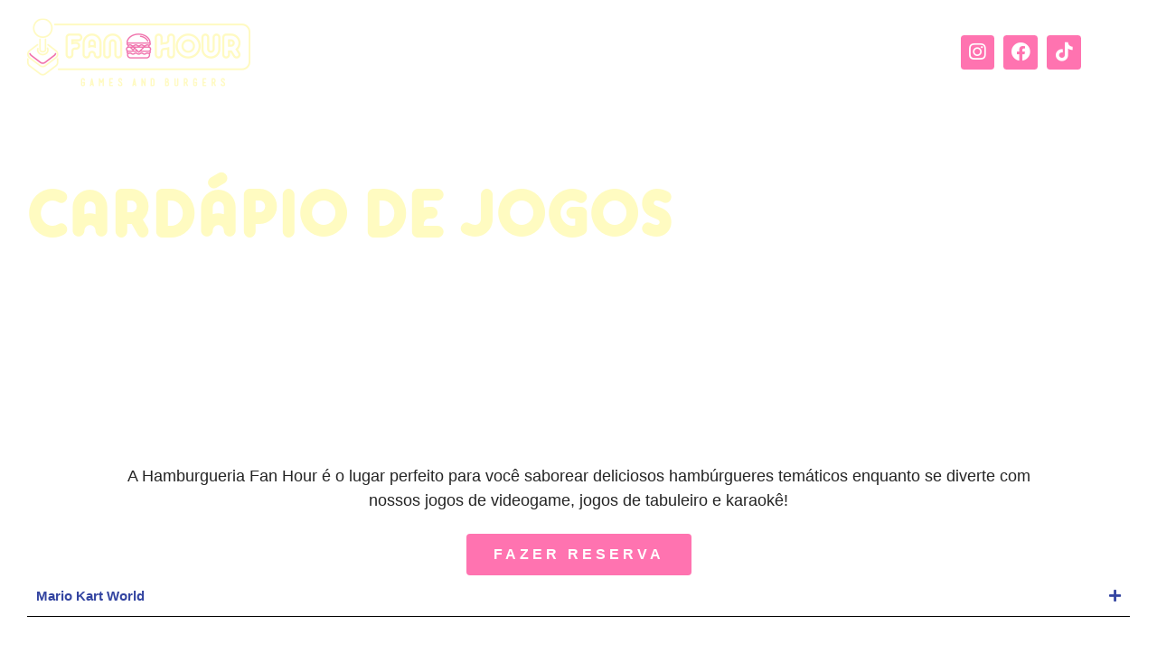

--- FILE ---
content_type: text/html; charset=UTF-8
request_url: https://fanhour.com.br/cardapio-de-jogos/
body_size: 64716
content:
<!DOCTYPE html><html lang="pt-BR"><head><script data-no-optimize="1">var litespeed_docref=sessionStorage.getItem("litespeed_docref");litespeed_docref&&(Object.defineProperty(document,"referrer",{get:function(){return litespeed_docref}}),sessionStorage.removeItem("litespeed_docref"));</script> <meta charset="UTF-8"><meta name="viewport" content="width=device-width, initial-scale=1"><link rel="profile" href="//gmpg.org/xfn/11"><meta name='robots' content='index, follow, max-image-preview:large, max-snippet:-1, max-video-preview:-1' /><title>Cardápio de Jogos - Hamburgueria Fan Hour</title><meta name="description" content="A Fan Hour é o lugar perfeito para você saborear deliciosos hambúrgueres temáticos enquanto se diverte com nossos jogos de videogame!" /><link rel="canonical" href="https://fanhour.com.br/cardapio-de-jogos/" /><meta property="og:locale" content="pt_BR" /><meta property="og:type" content="article" /><meta property="og:title" content="Cardápio de Jogos - Hamburgueria Fan Hour" /><meta property="og:description" content="A Fan Hour é o lugar perfeito para você saborear deliciosos hambúrgueres temáticos enquanto se diverte com nossos jogos de videogame!" /><meta property="og:url" content="https://fanhour.com.br/cardapio-de-jogos/" /><meta property="og:site_name" content="Hamburgueria Fan Hour" /><meta property="article:modified_time" content="2026-01-14T16:58:36+00:00" /><meta property="og:image" content="https://fanhour.com.br/wp-content/uploads/2023/04/fanhour-logo.png" /><meta property="og:image:width" content="247" /><meta property="og:image:height" content="76" /><meta property="og:image:type" content="image/png" /><meta name="twitter:card" content="summary_large_image" /><meta name="twitter:label1" content="Est. tempo de leitura" /><meta name="twitter:data1" content="24 minutos" /> <script type="application/ld+json" class="yoast-schema-graph">{"@context":"https://schema.org","@graph":[{"@type":"WebPage","@id":"https://fanhour.com.br/cardapio-de-jogos/","url":"https://fanhour.com.br/cardapio-de-jogos/","name":"Cardápio de Jogos - Hamburgueria Fan Hour","isPartOf":{"@id":"https://fanhour.com.br/#website"},"primaryImageOfPage":{"@id":"https://fanhour.com.br/cardapio-de-jogos/#primaryimage"},"image":{"@id":"https://fanhour.com.br/cardapio-de-jogos/#primaryimage"},"thumbnailUrl":"https://fanhour.com.br/wp-content/uploads/2023/04/fanhour-logo.png","datePublished":"2023-04-26T17:42:29+00:00","dateModified":"2026-01-14T16:58:36+00:00","description":"A Fan Hour é o lugar perfeito para você saborear deliciosos hambúrgueres temáticos enquanto se diverte com nossos jogos de videogame!","breadcrumb":{"@id":"https://fanhour.com.br/cardapio-de-jogos/#breadcrumb"},"inLanguage":"pt-BR","potentialAction":[{"@type":"ReadAction","target":["https://fanhour.com.br/cardapio-de-jogos/"]}]},{"@type":"ImageObject","inLanguage":"pt-BR","@id":"https://fanhour.com.br/cardapio-de-jogos/#primaryimage","url":"https://fanhour.com.br/wp-content/uploads/2023/04/fanhour-logo.png","contentUrl":"https://fanhour.com.br/wp-content/uploads/2023/04/fanhour-logo.png","width":247,"height":76},{"@type":"BreadcrumbList","@id":"https://fanhour.com.br/cardapio-de-jogos/#breadcrumb","itemListElement":[{"@type":"ListItem","position":1,"name":"Início","item":"https://fanhour.com.br/"},{"@type":"ListItem","position":2,"name":"Cardápio de Jogos"}]},{"@type":"WebSite","@id":"https://fanhour.com.br/#website","url":"https://fanhour.com.br/","name":"Hamburgueria Fan Hour","description":"Uma deliciosa e divertida experiência para toda a família.","potentialAction":[{"@type":"SearchAction","target":{"@type":"EntryPoint","urlTemplate":"https://fanhour.com.br/?s={search_term_string}"},"query-input":"required name=search_term_string"}],"inLanguage":"pt-BR"}]}</script> <link rel='dns-prefetch' href='//www.googletagmanager.com' /><link rel='dns-prefetch' href='//fonts.googleapis.com' /><style id="litespeed-ccss">ul{box-sizing:border-box}:root{--wp--preset--font-size--normal:16px;--wp--preset--font-size--huge:42px}.screen-reader-text{clip:rect(1px,1px,1px,1px);word-wrap:normal!important;border:0;-webkit-clip-path:inset(50%);clip-path:inset(50%);height:1px;margin:-1px;overflow:hidden;padding:0;position:absolute;width:1px}body{--wp--preset--color--black:#000;--wp--preset--color--cyan-bluish-gray:#abb8c3;--wp--preset--color--white:#fff;--wp--preset--color--pale-pink:#f78da7;--wp--preset--color--vivid-red:#cf2e2e;--wp--preset--color--luminous-vivid-orange:#ff6900;--wp--preset--color--luminous-vivid-amber:#fcb900;--wp--preset--color--light-green-cyan:#7bdcb5;--wp--preset--color--vivid-green-cyan:#00d084;--wp--preset--color--pale-cyan-blue:#8ed1fc;--wp--preset--color--vivid-cyan-blue:#0693e3;--wp--preset--color--vivid-purple:#9b51e0;--wp--preset--gradient--vivid-cyan-blue-to-vivid-purple:linear-gradient(135deg,rgba(6,147,227,1) 0%,#9b51e0 100%);--wp--preset--gradient--light-green-cyan-to-vivid-green-cyan:linear-gradient(135deg,#7adcb4 0%,#00d082 100%);--wp--preset--gradient--luminous-vivid-amber-to-luminous-vivid-orange:linear-gradient(135deg,rgba(252,185,0,1) 0%,rgba(255,105,0,1) 100%);--wp--preset--gradient--luminous-vivid-orange-to-vivid-red:linear-gradient(135deg,rgba(255,105,0,1) 0%,#cf2e2e 100%);--wp--preset--gradient--very-light-gray-to-cyan-bluish-gray:linear-gradient(135deg,#eee 0%,#a9b8c3 100%);--wp--preset--gradient--cool-to-warm-spectrum:linear-gradient(135deg,#4aeadc 0%,#9778d1 20%,#cf2aba 40%,#ee2c82 60%,#fb6962 80%,#fef84c 100%);--wp--preset--gradient--blush-light-purple:linear-gradient(135deg,#ffceec 0%,#9896f0 100%);--wp--preset--gradient--blush-bordeaux:linear-gradient(135deg,#fecda5 0%,#fe2d2d 50%,#6b003e 100%);--wp--preset--gradient--luminous-dusk:linear-gradient(135deg,#ffcb70 0%,#c751c0 50%,#4158d0 100%);--wp--preset--gradient--pale-ocean:linear-gradient(135deg,#fff5cb 0%,#b6e3d4 50%,#33a7b5 100%);--wp--preset--gradient--electric-grass:linear-gradient(135deg,#caf880 0%,#71ce7e 100%);--wp--preset--gradient--midnight:linear-gradient(135deg,#020381 0%,#2874fc 100%);--wp--preset--duotone--dark-grayscale:url('#wp-duotone-dark-grayscale');--wp--preset--duotone--grayscale:url('#wp-duotone-grayscale');--wp--preset--duotone--purple-yellow:url('#wp-duotone-purple-yellow');--wp--preset--duotone--blue-red:url('#wp-duotone-blue-red');--wp--preset--duotone--midnight:url('#wp-duotone-midnight');--wp--preset--duotone--magenta-yellow:url('#wp-duotone-magenta-yellow');--wp--preset--duotone--purple-green:url('#wp-duotone-purple-green');--wp--preset--duotone--blue-orange:url('#wp-duotone-blue-orange');--wp--preset--font-size--small:13px;--wp--preset--font-size--medium:20px;--wp--preset--font-size--large:36px;--wp--preset--font-size--x-large:42px;--wp--preset--spacing--20:.44rem;--wp--preset--spacing--30:.67rem;--wp--preset--spacing--40:1rem;--wp--preset--spacing--50:1.5rem;--wp--preset--spacing--60:2.25rem;--wp--preset--spacing--70:3.38rem;--wp--preset--spacing--80:5.06rem;--wp--preset--shadow--natural:6px 6px 9px rgba(0,0,0,.2);--wp--preset--shadow--deep:12px 12px 50px rgba(0,0,0,.4);--wp--preset--shadow--sharp:6px 6px 0px rgba(0,0,0,.2);--wp--preset--shadow--outlined:6px 6px 0px -3px rgba(255,255,255,1),6px 6px rgba(0,0,0,1);--wp--preset--shadow--crisp:6px 6px 0px rgba(0,0,0,1)}@-ms-viewport{width:device-width}.fas,.fab{-moz-osx-font-smoothing:grayscale;-webkit-font-smoothing:antialiased;display:inline-block;font-style:normal;font-variant:normal;text-rendering:auto;line-height:1}.fa-facebook:before{content:"\f09a"}.fa-instagram:before{content:"\f16d"}.fa-minus:before{content:"\f068"}.fa-plus:before{content:"\f067"}.fab{font-family:'Font Awesome 5 Brands'}.fas{font-family:'Font Awesome 5 Free';font-weight:900}h2{letter-spacing:-.02em;font-family:Poppins,serif}img{display:inline-block;max-width:100%;height:auto}@media only screen and (max-width:1023px){h2{font-size:32px}}@media only screen and (max-width:767px){h2{font-size:32px}}@media only screen and (max-width:599px){h2{font-size:30px}}@media only screen and (max-width:479px){h2{font-size:25px}}[class*=" eicon-"]{display:inline-block;font-family:eicons;font-size:inherit;font-weight:400;font-style:normal;font-variant:normal;line-height:1;text-rendering:auto;-webkit-font-smoothing:antialiased;-moz-osx-font-smoothing:grayscale}.eicon-menu-bar:before{content:"\e816"}.eicon-close:before{content:"\e87f"}.elementor-screen-only,.screen-reader-text{position:absolute;top:-10000em;width:1px;height:1px;margin:-1px;padding:0;overflow:hidden;clip:rect(0,0,0,0);border:0}.elementor-clearfix:after{content:"";display:block;clear:both;width:0;height:0}.elementor *,.elementor :after,.elementor :before{box-sizing:border-box}.elementor a{box-shadow:none;text-decoration:none}.elementor img{height:auto;max-width:100%;border:none;border-radius:0;box-shadow:none}.e-con>.elementor-element.elementor-fixed{position:fixed}.elementor-element{--flex-direction:initial;--flex-wrap:initial;--justify-content:initial;--align-items:initial;--align-content:initial;--gap:initial;--flex-basis:initial;--flex-grow:initial;--flex-shrink:initial;--order:initial;--align-self:initial;flex-basis:var(--flex-basis);flex-grow:var(--flex-grow);flex-shrink:var(--flex-shrink);order:var(--order);align-self:var(--align-self)}.elementor-element.elementor-fixed{z-index:1}.elementor-invisible{visibility:hidden}.elementor-align-center{text-align:center}.elementor-align-center .elementor-button{width:auto}@media (max-width:767px){.elementor-mobile-align-justify .elementor-button{width:100%}}:root{--page-title-display:block}.elementor-widget{position:relative}.elementor-widget:not(:last-child){margin-bottom:20px}.elementor-grid{display:grid;grid-column-gap:var(--grid-column-gap);grid-row-gap:var(--grid-row-gap)}.elementor-grid .elementor-grid-item{min-width:0}.elementor-grid-0 .elementor-grid{display:inline-block;width:100%;word-spacing:var(--grid-column-gap);margin-bottom:calc(-1*var(--grid-row-gap))}.elementor-grid-0 .elementor-grid .elementor-grid-item{display:inline-block;margin-bottom:var(--grid-row-gap);word-break:break-word}.e-con{--border-radius:0;--border-width-top:0px;--border-width-right:0px;--border-width-bottom:0px;--border-width-left:0px;--border-style:initial;--border-color:initial;--container-widget-width:100%;--container-widget-height:initial;--container-widget-flex-grow:0;--container-widget-align-self:initial;--content-width:Min(100%,var(--container-max-width,1140px));--width:100%;--min-height:initial;--height:auto;--text-align:initial;--margin-top:0;--margin-right:0;--margin-bottom:0;--margin-left:0;--padding-top:var(--container-default-padding-top,10px);--padding-right:var(--container-default-padding-right,10px);--padding-bottom:var(--container-default-padding-bottom,10px);--padding-left:var(--container-default-padding-left,10px);--position:relative;--z-index:revert;--overflow:visible;--gap:var(--widgets-spacing,20px);--overlay-mix-blend-mode:initial;--overlay-opacity:1;--e-con-grid-template-columns:repeat(3,1fr);--e-con-grid-template-rows:repeat(2,1fr);position:var(--position);width:var(--width);min-width:0;min-height:var(--min-height);height:var(--height);border-radius:var(--border-radius);margin:var(--margin-top) var(--margin-right) var(--margin-bottom) var(--margin-left);padding-left:var(--padding-left);padding-right:var(--padding-right);z-index:var(--z-index);overflow:var(--overflow)}.e-con.e-flex{--flex-direction:column;--flex-basis:auto;--flex-grow:0;--flex-shrink:1;flex:var(--flex-grow) var(--flex-shrink) var(--flex-basis)}.e-con-full,.e-con>.e-con-inner{text-align:var(--text-align);padding-top:var(--padding-top);padding-bottom:var(--padding-bottom)}.e-con-full.e-flex,.e-con.e-flex>.e-con-inner{flex-direction:var(--flex-direction)}.e-con,.e-con>.e-con-inner{display:var(--display)}.e-con-boxed.e-flex{flex-direction:column;flex-wrap:nowrap;justify-content:normal;align-items:normal;align-content:normal}.e-con-boxed{text-align:initial;gap:initial}.e-con.e-flex>.e-con-inner{flex-wrap:var(--flex-wrap);justify-content:var(--justify-content);align-items:var(--align-items);align-content:var(--align-content);flex-basis:auto;flex-grow:1;flex-shrink:1;align-self:auto}.e-con>.e-con-inner{gap:var(--gap);width:100%;max-width:var(--content-width);margin:0 auto;padding-inline:0;height:100%}.e-con .elementor-widget.elementor-widget{margin-bottom:0}.e-con:before{content:var(--background-overlay);display:block;position:absolute;mix-blend-mode:var(--overlay-mix-blend-mode);opacity:var(--overlay-opacity);border-radius:var(--border-radius);border-top:var(--border-width-top) var(--border-style) var(--border-color);border-right:var(--border-width-right) var(--border-style) var(--border-color);border-bottom:var(--border-width-bottom) var(--border-style) var(--border-color);border-left:var(--border-width-left) var(--border-style) var(--border-color);top:calc(0px - var(--border-width-top));left:calc(0px - var(--border-width-left));width:max(100% + var(--border-width-right) + var(--border-width-left),100%);height:max(100% + var(--border-width-top) + var(--border-width-bottom),100%)}.e-con .elementor-widget{min-width:0}.e-con>.e-con-inner>.elementor-widget>.elementor-widget-container,.e-con>.elementor-widget>.elementor-widget-container{height:100%}.e-con.e-con>.e-con-inner>.elementor-widget,.elementor.elementor .e-con>.elementor-widget{max-width:100%}@media (max-width:767px){.e-con.e-flex{--width:100%;--flex-wrap:wrap}}.elementor-button{display:inline-block;line-height:1;background-color:#69727d;font-size:15px;padding:12px 24px;border-radius:3px;color:#fff;fill:#fff;text-align:center}.elementor-button:visited{color:#fff}.elementor-button-content-wrapper{display:flex;justify-content:center}.elementor-button-text{flex-grow:1;order:10;display:inline-block}.elementor-button.elementor-size-md{font-size:16px;padding:15px 30px;border-radius:4px}.elementor-button span{text-decoration:inherit}.elementor-tab-title a{color:inherit}.elementor-icon{display:inline-block;line-height:1;color:#69727d;font-size:50px;text-align:center}.elementor-icon i{width:1em;height:1em;position:relative;display:block}.elementor-icon i:before{position:absolute;left:50%;transform:translateX(-50%)}.elementor-element{--swiper-theme-color:#000;--swiper-navigation-size:44px;--swiper-pagination-bullet-size:6px;--swiper-pagination-bullet-horizontal-gap:6px}:root{--swiper-theme-color:#007aff}:root{--swiper-navigation-size:44px}.elementor-kit-5{--e-global-color-primary:#3445a1;--e-global-color-secondary:#fffbc1;--e-global-color-text:#060604;--e-global-color-accent:#ff73b0;--e-global-typography-primary-font-family:"Roboto";--e-global-typography-primary-font-weight:600;--e-global-typography-secondary-font-family:"Roboto Slab";--e-global-typography-secondary-font-weight:400;--e-global-typography-text-font-family:"Roboto";--e-global-typography-text-font-weight:400;--e-global-typography-accent-font-family:"Roboto";--e-global-typography-accent-font-weight:500}.e-con{--container-max-width:1250px;--container-default-padding-top:0px;--container-default-padding-right:0px;--container-default-padding-bottom:0px;--container-default-padding-left:0px}.elementor-widget:not(:last-child){margin-bottom:20px}.elementor-element{--widgets-spacing:20px}@media (max-width:1024px){.e-con{--container-max-width:1024px}}@media (max-width:767px){.e-con{--container-max-width:767px}}.elementor-location-header:before{content:"";display:table;clear:both}.elementor-5800 .elementor-element.elementor-element-de35d78{--display:flex;--flex-direction:column;--container-widget-width:calc((1 - var(--container-widget-flex-grow))*100%);--container-widget-height:initial;--container-widget-flex-grow:0;--container-widget-align-self:initial;--justify-content:center;--align-items:center;--gap:10px;--padding-top:200px;--padding-right:0px;--padding-bottom:120px;--padding-left:0px}.elementor-5800 .elementor-element.elementor-element-de35d78:not(.elementor-motion-effects-element-type-background){background-image:url("https://fanhour.com.br/wp-content/uploads/2023/04/hero-bg.jpg");background-position:center center;background-repeat:no-repeat;background-size:cover}.elementor-5800 .elementor-element.elementor-element-12fa843{--display:flex;--flex-direction:row;--container-widget-width:calc((1 - var(--container-widget-flex-grow))*100%);--container-widget-height:100%;--container-widget-flex-grow:1;--container-widget-align-self:stretch;--justify-content:center;--align-items:center;--gap:50px}.elementor-5800 .elementor-element.elementor-element-d985fbf{text-align:left}.elementor-5800 .elementor-element.elementor-element-d985fbf .elementor-heading-title{color:var(--e-global-color-secondary);font-family:"Skrova Solid",Sans-serif;font-size:74px;font-weight:800;text-transform:uppercase;line-height:1.2em;letter-spacing:0px}.elementor-5800 .elementor-element.elementor-element-d985fbf>.elementor-widget-container{margin:0}.elementor-5800 .elementor-element.elementor-element-687d4de{--display:flex;--flex-direction:column;--container-widget-width:calc((1 - var(--container-widget-flex-grow))*100%);--container-widget-height:initial;--container-widget-flex-grow:0;--container-widget-align-self:initial;--justify-content:center;--align-items:flex-start;--gap:80px;--padding-top:80px;--padding-right:0px;--padding-bottom:100px;--padding-left:0px}.elementor-5800 .elementor-element.elementor-element-687d4de:not(.elementor-motion-effects-element-type-background){background-image:url("https://fanhour.com.br/wp-content/uploads/2023/04/jogos-bg.png");background-position:top left;background-repeat:no-repeat;background-size:15% auto}.elementor-5800 .elementor-element.elementor-element-7e22eb6{--display:flex;--flex-direction:column;--container-widget-width:100%;--container-widget-height:initial;--container-widget-flex-grow:0;--container-widget-align-self:initial}.elementor-5800 .elementor-element.elementor-element-834eeaf{text-align:center;font-family:"Poppins",Sans-serif;font-size:18px;font-weight:400;line-height:1.5em}.elementor-5800 .elementor-element.elementor-element-834eeaf>.elementor-widget-container{padding:0}.elementor-5800 .elementor-element.elementor-element-47f0c33 .elementor-button{font-family:"Poppins",Sans-serif;font-weight:600;text-transform:uppercase;letter-spacing:4px;fill:#fff;color:#fff;background-color:var(--e-global-color-accent)}.elementor-5800 .elementor-element.elementor-element-e145055{--display:flex;--gap:50px}.elementor-5800 .elementor-element.elementor-element-e145055.e-con{--flex-grow:0;--flex-shrink:0}.elementor-5800 .elementor-element.elementor-element-3babe17{--display:flex;--flex-direction:row;--container-widget-width:calc((1 - var(--container-widget-flex-grow))*100%);--container-widget-height:100%;--container-widget-flex-grow:1;--container-widget-align-self:stretch;--justify-content:space-between;--align-items:center}.elementor-5800 .elementor-element.elementor-element-4d372ca{--display:flex;--align-items:center;--container-widget-width:calc((1 - var(--container-widget-flex-grow))*100%)}.elementor-5800 .elementor-element.elementor-element-9679501 .elementor-accordion-item{border-width:0}.elementor-5800 .elementor-element.elementor-element-9679501 .elementor-accordion-item .elementor-tab-content{border-width:0}.elementor-5800 .elementor-element.elementor-element-9679501 .elementor-accordion-icon,.elementor-5800 .elementor-element.elementor-element-9679501 .elementor-accordion-title{color:var(--e-global-color-primary)}.elementor-5800 .elementor-element.elementor-element-9679501 .elementor-accordion-title{font-family:"Poppins",Sans-serif;font-weight:700;text-transform:capitalize}.elementor-5800 .elementor-element.elementor-element-9679501 .elementor-tab-title{padding:15px 10px}.elementor-5800 .elementor-element.elementor-element-9679501 .elementor-tab-content{font-family:"Poppins",Sans-serif;font-size:16px;padding:15px 15px 0}.elementor-5800 .elementor-element.elementor-element-25f62b2{width:var(--container-widget-width,40%);max-width:40%;--container-widget-width:40%;--container-widget-flex-grow:0}.elementor-5800 .elementor-element.elementor-element-25f62b2.elementor-element{--flex-grow:0;--flex-shrink:0}.elementor-5800 .elementor-element.elementor-element-6a9f5eb .elementor-accordion-item .elementor-tab-content{border-width:0}.elementor-5800 .elementor-element.elementor-element-6a9f5eb .elementor-tab-content{font-family:"Poppins",Sans-serif;font-size:16px;padding:15px 15px 0}.elementor-5800 .elementor-element.elementor-element-c823e8a .elementor-accordion-item .elementor-tab-content{border-width:0}.elementor-5800 .elementor-element.elementor-element-c823e8a .elementor-tab-content{font-family:"Poppins",Sans-serif;font-size:16px;padding:15px 15px 0}.elementor-5800 .elementor-element.elementor-element-bd26266 .elementor-accordion-item .elementor-tab-content{border-width:0}.elementor-5800 .elementor-element.elementor-element-bd26266 .elementor-tab-content{font-family:"Poppins",Sans-serif;font-size:16px;padding:15px 15px 0}.elementor-5800 .elementor-element.elementor-element-05019fd .elementor-accordion-item .elementor-tab-content{border-width:0}.elementor-5800 .elementor-element.elementor-element-05019fd .elementor-tab-content{font-family:"Poppins",Sans-serif;font-size:16px;padding:15px 15px 0}.elementor-5800 .elementor-element.elementor-element-da9b09e .elementor-accordion-item .elementor-tab-content{border-width:0}.elementor-5800 .elementor-element.elementor-element-da9b09e .elementor-tab-content{font-family:"Poppins",Sans-serif;font-size:16px;padding:15px 15px 0}.elementor-5800 .elementor-element.elementor-element-e97b298 .elementor-accordion-item .elementor-tab-content{border-width:0}.elementor-5800 .elementor-element.elementor-element-e97b298 .elementor-tab-content{font-family:"Poppins",Sans-serif;font-size:16px;padding:15px 15px 0}@media (min-width:768px){.elementor-5800 .elementor-element.elementor-element-de35d78{--content-width:1250px}.elementor-5800 .elementor-element.elementor-element-7e22eb6{--content-width:1000px}}@media (max-width:1366px){.elementor-5800 .elementor-element.elementor-element-de35d78{--padding-top:200px;--padding-right:30px;--padding-bottom:150px;--padding-left:30px}.elementor-5800 .elementor-element.elementor-element-687d4de{--padding-top:80px;--padding-right:30px;--padding-bottom:100px;--padding-left:30px}}@media (max-width:1200px){.elementor-5800 .elementor-element.elementor-element-3babe17{--flex-direction:column-reverse;--container-widget-width:100%;--container-widget-height:initial;--container-widget-flex-grow:0;--container-widget-align-self:initial}}@media (max-width:1024px){.elementor-5800 .elementor-element.elementor-element-de35d78{--flex-direction:column;--container-widget-width:100%;--container-widget-height:initial;--container-widget-flex-grow:0;--container-widget-align-self:initial;--flex-wrap:nowrap;--padding-top:160px;--padding-right:30px;--padding-bottom:120px;--padding-left:30px}.elementor-5800 .elementor-element.elementor-element-d985fbf .elementor-heading-title{font-size:62px}.elementor-5800 .elementor-element.elementor-element-834eeaf{font-size:15px;line-height:1.2em}.elementor-5800 .elementor-element.elementor-element-25f62b2 img{width:80%}.elementor-5800 .elementor-element.elementor-element-25f62b2{width:100%;max-width:100%}}@media (max-width:767px){.elementor-5800 .elementor-element.elementor-element-de35d78{--padding-top:240px;--padding-right:15px;--padding-bottom:80px;--padding-left:15px}.elementor-5800 .elementor-element.elementor-element-d985fbf{text-align:center}.elementor-5800 .elementor-element.elementor-element-d985fbf .elementor-heading-title{font-size:48px}.elementor-5800 .elementor-element.elementor-element-d985fbf>.elementor-widget-container{margin:0 0 5px}.elementor-5800 .elementor-element.elementor-element-687d4de{--padding-top:60px;--padding-right:15px;--padding-bottom:80px;--padding-left:15px}.elementor-5800 .elementor-element.elementor-element-834eeaf{font-size:16px}}.elementor-5800 .elementor-element.elementor-element-834eeaf p{line-height:1.5em}.elementor-5800 .elementor-element.elementor-element-9679501 .elementor-tab-title{border-bottom:1px solid #000!important}.elementor-5723 .elementor-element.elementor-element-4f8fef1{--display:flex;--flex-direction:row;--container-widget-width:calc((1 - var(--container-widget-flex-grow))*100%);--container-widget-height:100%;--container-widget-flex-grow:1;--container-widget-align-self:stretch;--justify-content:space-between;--align-items:stretch;--margin-top:0px;--margin-right:0px;--margin-bottom:-120px;--margin-left:0px;--padding-top:20px;--padding-right:30px;--padding-bottom:20px;--padding-left:30px;--z-index:999}.elementor-5723 .elementor-element.elementor-element-109d026{--display:flex;--gap:20px}.elementor-5723 .elementor-element.elementor-element-109d026.e-con{--flex-grow:0;--flex-shrink:0}.elementor-5723 .elementor-element.elementor-element-0019694{text-align:left;width:auto;max-width:auto}.elementor-5723 .elementor-element.elementor-element-7fd0a90{--display:flex;--flex-direction:row;--container-widget-width:calc((1 - var(--container-widget-flex-grow))*100%);--container-widget-height:100%;--container-widget-flex-grow:1;--container-widget-align-self:stretch;--justify-content:flex-end;--align-items:center;--gap:20px;--padding-top:10px;--padding-right:0px;--padding-bottom:10px;--padding-left:0px}.elementor-5723 .elementor-element.elementor-element-0c84d9c .elementor-menu-toggle{margin-left:auto;background-color:var(--e-global-color-accent)}.elementor-5723 .elementor-element.elementor-element-0c84d9c .elementor-nav-menu .elementor-item{font-family:"Poppins",Sans-serif;font-size:18px;font-weight:600}.elementor-5723 .elementor-element.elementor-element-0c84d9c .elementor-nav-menu--main .elementor-item{color:#fff;fill:#fff;padding-left:0;padding-right:0}.elementor-5723 .elementor-element.elementor-element-0c84d9c .elementor-nav-menu--main .elementor-item.elementor-item-active{color:var(--e-global-color-accent);fill:var(--e-global-color-accent)}.elementor-5723 .elementor-element.elementor-element-0c84d9c .elementor-nav-menu--main .elementor-item.elementor-item-active{color:#fff}.elementor-5723 .elementor-element.elementor-element-0c84d9c{--e-nav-menu-horizontal-menu-item-margin:calc(20px/2)}.elementor-5723 .elementor-element.elementor-element-0c84d9c .elementor-nav-menu--dropdown a,.elementor-5723 .elementor-element.elementor-element-0c84d9c .elementor-menu-toggle{color:var(--e-global-color-text)}.elementor-5723 .elementor-element.elementor-element-0c84d9c .elementor-nav-menu--dropdown{background-color:#fff}.elementor-5723 .elementor-element.elementor-element-0c84d9c .elementor-nav-menu--dropdown a.elementor-item-active{color:#fff}.elementor-5723 .elementor-element.elementor-element-0c84d9c .elementor-nav-menu--dropdown a.elementor-item-active{background-color:var(--e-global-color-accent)}.elementor-5723 .elementor-element.elementor-element-0c84d9c .elementor-nav-menu__container.elementor-nav-menu--dropdown{box-shadow:0px 0px 23px 0px rgba(0,0,0,.24)}.elementor-5723 .elementor-element.elementor-element-0c84d9c div.elementor-menu-toggle{color:#fff}.elementor-5723 .elementor-element.elementor-element-55269ee{--spacer-size:10px}.elementor-5723 .elementor-element.elementor-element-55269ee>.elementor-widget-container{border-style:solid;border-width:0 0 0 2px;border-color:#fff}.elementor-5723 .elementor-element.elementor-element-e1a63fa{--grid-template-columns:repeat(0,auto);--icon-size:21px;--grid-column-gap:10px;--grid-row-gap:0px}.elementor-5723 .elementor-element.elementor-element-e1a63fa .elementor-widget-container{text-align:center}.elementor-5723 .elementor-element.elementor-element-e1a63fa .elementor-social-icon{background-color:var(--e-global-color-accent);--icon-padding:.4em}.elementor-5723 .elementor-element.elementor-element-e1a63fa .elementor-social-icon i{color:#fff}.elementor-5723 .elementor-element.elementor-element-e1a63fa>.elementor-widget-container{padding:0;border-radius:0}@media (max-width:1366px){.elementor-5723 .elementor-element.elementor-element-4f8fef1{--gap:20px}.elementor-5723 .elementor-element.elementor-element-0c84d9c{--e-nav-menu-horizontal-menu-item-margin:calc(20px/2)}}@media (max-width:1024px){.elementor-5723 .elementor-element.elementor-element-0c84d9c .elementor-nav-menu__container.elementor-nav-menu--dropdown{margin-top:29px!important}.elementor-5723 .elementor-element.elementor-element-0c84d9c{width:var(--container-widget-width,41px);max-width:41px;--container-widget-width:41px;--container-widget-flex-grow:0}.elementor-5723 .elementor-element.elementor-element-0c84d9c.elementor-element{--order:99999}.elementor-5723 .elementor-element.elementor-element-e1a63fa.elementor-element{--order:-99999}}@media (min-width:768px){.elementor-5723 .elementor-element.elementor-element-109d026{--width:24%}}@media (max-width:1366px) and (min-width:768px){.elementor-5723 .elementor-element.elementor-element-109d026{--width:23%}}@media (max-width:1200px) and (min-width:768px){.elementor-5723 .elementor-element.elementor-element-109d026{--width:23%}}@media (max-width:1024px) and (min-width:768px){.elementor-5723 .elementor-element.elementor-element-109d026{--width:28%}}@media (max-width:1200px){.elementor-5723 .elementor-element.elementor-element-0c84d9c .elementor-nav-menu .elementor-item{font-size:16px}.elementor-5723 .elementor-element.elementor-element-0c84d9c{--e-nav-menu-horizontal-menu-item-margin:calc(10px/2)}.elementor-5723 .elementor-element.elementor-element-e1a63fa{--icon-size:19px}}@media (max-width:767px){.elementor-5723 .elementor-element.elementor-element-4f8fef1{--margin-top:0px;--margin-right:0px;--margin-bottom:-200px;--margin-left:0px}.elementor-5723 .elementor-element.elementor-element-0019694{text-align:center}.elementor-5723 .elementor-element.elementor-element-7fd0a90{--justify-content:center}}.elementor-5723 .elementor-element.elementor-element-109d026{max-height:76px!important;overflow-y:hidden!important}.elementor-5748 .elementor-element.elementor-element-574f136{width:var(--container-widget-width,80px);max-width:80px;--container-widget-width:80px;--container-widget-flex-grow:0;bottom:20px}body:not(.rtl) .elementor-5748 .elementor-element.elementor-element-574f136{right:20px}*{border-color:rgba(0,0,0,.1)}*,*:before,*:after{box-sizing:border-box}html{min-height:100vh;font-family:"Roboto",BlinkMacSystemFont,"Segoe UI",Roboto,Oxygen-Sans,Ubuntu,Cantarell,"Helvetica Neue",sans-serif;font-size:15px;font-style:normal;font-weight:400;line-height:1.7;text-transform:none}body{font-size:15px;font-style:normal;font-weight:400;position:relative;margin:0;background-color:#fff;color:#242424;min-height:100vh;overflow-wrap:break-word;word-wrap:break-word}p{margin:0 0 1.5rem;line-height:1.8}h2{margin:0 0 1.5rem;font-family:Poppins,BlinkMacSystemFont,"Helvetica Neue",sans-serif;color:#111}h2{font-size:2.4rem;font-style:normal;font-weight:600;text-transform:none}ul{margin:0 0 1.5rem;padding-left:2rem}ul li{margin:0}img{max-width:100%;height:auto}img{vertical-align:middle}a{background-color:transparent;text-decoration:none;color:#a40301;-webkit-backface-visibility:hidden;backface-visibility:hidden}svg{vertical-align:middle}*::-webkit-input-placeholder{opacity:.75;color:inherit}*:-ms-input-placeholder{opacity:.75;color:inherit}*::-ms-input-placeholder{opacity:.75;color:inherit}button,.button,a.button{display:inline-block;-webkit-appearance:none;-moz-appearance:none;appearance:none;padding:10px 20px;border-width:1px;border-style:solid;color:#fff;background-color:#a40301;border-color:#a40301;font-family:inherit;font-size:1rem;font-style:normal;font-weight:600;line-height:normal;letter-spacing:0;text-transform:none;text-align:center;-webkit-backface-visibility:hidden;backface-visibility:hidden}.screen-reader-text{border:0;clip:rect(1px,1px,1px,1px);-webkit-clip-path:inset(50%);clip-path:inset(50%);height:1px;margin:-1px;overflow:hidden;padding:0;position:absolute!important;width:1px;word-wrap:normal!important}.wengdo-text-align-left{text-align:left}@media screen and (max-width:499px){.wengdo-hide-on-mobile{display:none!important}}.wengdo-font-smoothing-1{-webkit-font-smoothing:antialiased;-moz-osx-font-smoothing:grayscale}button.wengdo-toggle{border:none;border-radius:0;margin:0;padding:0;width:auto;overflow:visible;background:0 0;font:inherit;line-height:inherit;text-align:inherit;-webkit-appearance:none;color:#a40301}.wengdo-icon{display:inline-block;width:1em;height:1em;line-height:1;text-align:center;vertical-align:middle}.wengdo-icon svg{display:inline-block;width:100%;height:100%;vertical-align:top}.wengdo-icon svg:not([stroke-width]){stroke-width:0}.wengdo-icon svg:not([stroke]){stroke:currentColor}.wengdo-icon svg:not([fill]){fill:currentColor}.size-full,.size-large{max-width:100%;height:auto}#canvas{min-height:100vh;overflow:hidden;-webkit-backface-visibility:hidden;backface-visibility:hidden}#page{position:relative;background-color:#fff;-webkit-backface-visibility:hidden;backface-visibility:hidden}.wengdo-popup{position:fixed;z-index:100;top:0;right:0;bottom:0;left:0;opacity:0;visibility:hidden;-webkit-backface-visibility:hidden;backface-visibility:hidden}.wengdo-popup-background{position:absolute;top:0;right:0;bottom:0;left:0;opacity:0;background-color:rgba(0,0,0,.5);color:#fff}.wengdo-toggle.wengdo-popup-close-icon{position:absolute;top:0;right:0;margin:1.25rem;font-size:1.5rem}.wengdo-toggle.wengdo-popup-close-icon{line-height:1;background-color:transparent!important;color:inherit!important;opacity:1}.wengdo-popup-content{position:relative}.site-content{position:relative}.site-header{position:relative;z-index:99}.wengdo-header-section-vertical-inner{display:-ms-flexbox;display:flex;-ms-flex-direction:column;flex-direction:column;width:100%;height:100%;overflow-y:auto;background-color:#fff}.wengdo-header-section-vertical-column{display:-ms-flexbox;display:flex;-ms-flex-pack:justify;justify-content:space-between;-ms-flex-direction:column;flex-direction:column;min-height:100%;max-width:100%;-ms-flex:1;flex:1}.wengdo-header-section-vertical-row{display:-ms-flexbox;display:flex;width:100%;max-height:100%;-ms-flex-direction:column;flex-direction:column}.wengdo-header-section-vertical .wengdo-header-button{max-width:100%}.wengdo-header-mobile-vertical{display:none}@media screen and (max-width:1023px){.wengdo-header-mobile-vertical{display:block}}.wengdo-header-mobile-vertical-bar{position:absolute;top:0;bottom:0;max-width:calc(100% - 4rem);width:300px;overflow-y:auto;-webkit-backface-visibility:hidden;backface-visibility:hidden}.wengdo-header-mobile-vertical-position-left .wengdo-header-mobile-vertical-bar{left:0;-webkit-transform:translate(-100%,0);transform:translate(-100%,0)}.wengdo-header-mobile-vertical-bar-inner{padding:30px}.wengdo-header-mobile-vertical-bar .wengdo-header-section-vertical-column{margin:-12px 0}.wengdo-header-mobile-vertical-bar .wengdo-header-section-vertical-row>*{padding:12px 0}.wengdo-header-mobile-vertical-display-drawer{opacity:1}.wengdo-scroll-to-top{position:absolute;z-index:99;bottom:0;margin-left:20px;margin-right:20px;margin-bottom:20px;padding:10px;border:none;border-radius:40px;font-size:18px;line-height:1;color:#fff;background-color:#a40301;border-color:#a40301}.wengdo-scroll-to-top-position-left{left:0}.wengdo-scroll-to-top-display-sticky{position:fixed;-webkit-transform:translate(0,100%);transform:translate(0,100%);opacity:0;-webkit-backface-visibility:hidden;backface-visibility:hidden}.wengdo-scroll-to-top .wengdo-icon{vertical-align:top}ul{list-style-type:disc}.wengdo-header{font-family:Poppins}.wengdo-header-mobile-vertical-bar.wengdo-popup-content{max-width:300px!important;font-weight:400;font-family:Roboto}.wengdo-header-mobile-vertical-bar.wengdo-popup-content .wengdo-header-mobile-vertical-bar-inner{background-color:#fbca3d;color:#000;font-size:16px;letter-spacing:.8px;padding:50px 30px;background-image:url("/wp-content/themes/wengdo/assets/images/mobmenubg.jpg")}@media (min-width:1024px){.wengdo-logo-image{margin-bottom:-90px}}.wengdo-header-mobile-vertical-bar .wengdo-header-button-1,.wengdo-logo-image.mobile{display:inline-block;text-align:center;width:100%}.wengdo-header-mobile-vertical-bar .wengdo-header-button-1{margin-top:25px}.wengdo-header-mobile-vertical-bar .wengdo-header-button-1 a{width:100%}button,.button,a.button{background-color:#3445a1;border-color:#3445a1}.wengdo-featured-posts-grid-3 .wengdo-featured-post-1{grid-area:post-1}.wengdo-featured-posts-grid-3 .wengdo-featured-post-2{grid-area:post-2}.wengdo-featured-posts-grid-3 .wengdo-featured-post-3{grid-area:post-3}.wengdo-featured-posts-grid-4 .wengdo-featured-post-1{grid-area:post-1}.wengdo-featured-posts-grid-4 .wengdo-featured-post-2{grid-area:post-2}.wengdo-featured-posts-grid-4 .wengdo-featured-post-3{grid-area:post-3}.wengdo-featured-posts-grid-4 .wengdo-featured-post-4{grid-area:post-4}:focus{outline:0}button::-moz-focus-inner{padding:0;border:0}.ekit-wid-con .ekit-review-card--date,.ekit-wid-con .ekit-review-card--desc{grid-area:date}.ekit-wid-con .ekit-review-card--image{width:60px;height:60px;grid-area:thumbnail;min-width:60px;border-radius:50%;background-color:#eae9f7;display:-webkit-box;display:-ms-flexbox;display:flex;-webkit-box-pack:center;-ms-flex-pack:center;justify-content:center;-webkit-box-align:center;-ms-flex-align:center;align-items:center;padding:1rem;position:relative}.ekit-wid-con .ekit-review-card--thumbnail{grid-area:thumbnail;padding-right:1rem}.ekit-wid-con .ekit-review-card--name{grid-area:name;font-size:14px;font-weight:700;margin:0 0 .25rem}.ekit-wid-con .ekit-review-card--stars{grid-area:stars;color:#f4be28;font-size:13px;line-height:20px}.ekit-wid-con .ekit-review-card--comment{grid-area:comment;font-size:16px;line-height:22px;font-weight:400;color:#32323d}.ekit-wid-con .ekit-review-card--actions{grid-area:actions}.ekit-wid-con .ekit-review-card--posted-on{display:-webkit-box;display:-ms-flexbox;display:flex;grid-area:posted-on}.fab,.fas{-moz-osx-font-smoothing:grayscale;-webkit-font-smoothing:antialiased;display:inline-block;font-style:normal;font-variant:normal;text-rendering:auto;line-height:1}.fa-facebook:before{content:"\f09a"}.fa-instagram:before{content:"\f16d"}.fa-minus:before{content:"\f068"}.fa-plus:before{content:"\f067"}.fa-tiktok:before{content:"\e07b"}.fas{font-family:"Font Awesome 5 Free";font-weight:900}.fab{font-family:"Font Awesome 5 Brands";font-weight:400}.wengdo-scroll-to-top{background-color:#ff73b0!important;border-color:#ff73b0!important}.elementor-widget-image{text-align:center}.elementor-widget-image a{display:inline-block}.elementor-widget-image img{vertical-align:middle;display:inline-block}.elementor-item:after,.elementor-item:before{display:block;position:absolute}.elementor-item:not(:hover):not(:focus):not(.elementor-item-active):not(.highlighted):after,.elementor-item:not(:hover):not(:focus):not(.elementor-item-active):not(.highlighted):before{opacity:0}.elementor-item-active:after,.elementor-item-active:before{transform:scale(1)}.elementor-nav-menu--main .elementor-nav-menu a{padding:13px 20px}.elementor-nav-menu--layout-horizontal{display:flex}.elementor-nav-menu--layout-horizontal .elementor-nav-menu{display:flex;flex-wrap:wrap}.elementor-nav-menu--layout-horizontal .elementor-nav-menu a{white-space:nowrap;flex-grow:1}.elementor-nav-menu--layout-horizontal .elementor-nav-menu>li{display:flex}.elementor-nav-menu--layout-horizontal .elementor-nav-menu>li:not(:first-child)>a{-webkit-margin-start:var(--e-nav-menu-horizontal-menu-item-margin);margin-inline-start:var(--e-nav-menu-horizontal-menu-item-margin)}.elementor-nav-menu--layout-horizontal .elementor-nav-menu>li:not(:last-child)>a{-webkit-margin-end:var(--e-nav-menu-horizontal-menu-item-margin);margin-inline-end:var(--e-nav-menu-horizontal-menu-item-margin)}.elementor-nav-menu--layout-horizontal .elementor-nav-menu>li:not(:last-child):after{content:var(--e-nav-menu-divider-content,none);height:var(--e-nav-menu-divider-height,35%);border-left:var(--e-nav-menu-divider-width,2px) var(--e-nav-menu-divider-style,solid) var(--e-nav-menu-divider-color,#000);border-bottom-color:var(--e-nav-menu-divider-color,#000);border-right-color:var(--e-nav-menu-divider-color,#000);border-top-color:var(--e-nav-menu-divider-color,#000);align-self:center}.elementor-nav-menu__align-right .elementor-nav-menu{margin-left:auto;justify-content:flex-end}.elementor-widget-nav-menu .elementor-widget-container{display:flex;flex-direction:column}.elementor-nav-menu{position:relative;z-index:2}.elementor-nav-menu:after{content:" ";display:block;height:0;font:0/0 serif;clear:both;visibility:hidden;overflow:hidden}.elementor-nav-menu,.elementor-nav-menu li{display:block;list-style:none;margin:0;padding:0;line-height:normal}.elementor-nav-menu a,.elementor-nav-menu li{position:relative}.elementor-nav-menu li{border-width:0}.elementor-nav-menu a{display:flex;align-items:center}.elementor-nav-menu a{padding:10px 20px;line-height:20px}.elementor-nav-menu--dropdown .elementor-item.elementor-item-active{background-color:#3a3f45;color:#fff}.elementor-menu-toggle{display:flex;align-items:center;justify-content:center;font-size:var(--nav-menu-icon-size,22px);padding:.25em;border:0 solid;border-radius:3px;background-color:rgba(0,0,0,.05);color:#2e3237}.elementor-menu-toggle:not(.elementor-active) .elementor-menu-toggle__icon--close{display:none}.elementor-nav-menu--dropdown{background-color:#fff;font-size:13px}.elementor-nav-menu--dropdown.elementor-nav-menu__container{margin-top:10px;transform-origin:top;overflow-y:auto;overflow-x:hidden}.elementor-nav-menu--dropdown a{color:#2e3237}.elementor-nav-menu--toggle{--menu-height:100vh}.elementor-nav-menu--toggle .elementor-menu-toggle:not(.elementor-active)+.elementor-nav-menu__container{transform:scaleY(0);max-height:0;overflow:hidden}.elementor-nav-menu--stretch .elementor-nav-menu__container.elementor-nav-menu--dropdown{position:absolute;z-index:9997}@media (max-width:1024px){.elementor-nav-menu--dropdown-tablet .elementor-nav-menu--main{display:none}}@media (min-width:1025px){.elementor-nav-menu--dropdown-tablet .elementor-menu-toggle,.elementor-nav-menu--dropdown-tablet .elementor-nav-menu--dropdown{display:none}.elementor-nav-menu--dropdown-tablet nav.elementor-nav-menu--dropdown.elementor-nav-menu__container{overflow-y:hidden}}.e-con{--container-widget-width:100%}.e-con-inner>.elementor-widget-spacer{width:var(--container-widget-width,var(--spacer-size));--align-self:var(--container-widget-align-self,initial);--flex-shrink:0}.e-con-inner>.elementor-widget-spacer>.elementor-widget-container,.e-con-inner>.elementor-widget-spacer>.elementor-widget-container>.elementor-spacer{height:100%}.e-con-inner>.elementor-widget-spacer>.elementor-widget-container>.elementor-spacer>.elementor-spacer-inner{height:var(--container-widget-height,var(--spacer-size))}.elementor-widget-social-icons.elementor-grid-0 .elementor-widget-container{line-height:1;font-size:0}.elementor-widget-social-icons .elementor-grid{grid-column-gap:var(--grid-column-gap,5px);grid-row-gap:var(--grid-row-gap,5px);grid-template-columns:var(--grid-template-columns);justify-content:var(--justify-content,center);justify-items:var(--justify-content,center)}.elementor-icon.elementor-social-icon{font-size:var(--icon-size,25px);line-height:var(--icon-size,25px);width:calc(var(--icon-size,25px) + (2*var(--icon-padding,.5em)));height:calc(var(--icon-size,25px) + (2*var(--icon-padding,.5em)))}.elementor-social-icon{--e-social-icon-icon-color:#fff;display:inline-flex;background-color:#69727d;align-items:center;justify-content:center;text-align:center}.elementor-social-icon i{color:var(--e-social-icon-icon-color)}.elementor-social-icon:last-child{margin:0}.elementor-social-icon-facebook{background-color:#3b5998}.elementor-social-icon-instagram{background-color:#262626}.elementor-shape-rounded .elementor-icon.elementor-social-icon{border-radius:10%}.elementor-heading-title{padding:0;margin:0;line-height:1}.elementor-accordion{text-align:left}.elementor-accordion .elementor-accordion-item{border:1px solid #d5d8dc}.elementor-accordion .elementor-accordion-item+.elementor-accordion-item{border-top:none}.elementor-accordion .elementor-tab-title{margin:0;padding:15px 20px;font-weight:700;line-height:1;outline:none}.elementor-accordion .elementor-tab-title .elementor-accordion-icon{display:inline-block;width:1.5em}.elementor-accordion .elementor-tab-title .elementor-accordion-icon.elementor-accordion-icon-right{float:right;text-align:right}.elementor-accordion .elementor-tab-title .elementor-accordion-icon .elementor-accordion-icon-closed{display:block}.elementor-accordion .elementor-tab-title .elementor-accordion-icon .elementor-accordion-icon-opened{display:none}.elementor-accordion .elementor-tab-content{display:none;padding:15px 20px;border-top:1px solid #d5d8dc}@media (max-width:767px){.elementor-accordion .elementor-tab-title{padding:12px 15px}.elementor-accordion .elementor-tab-title .elementor-accordion-icon{width:1.2em}.elementor-accordion .elementor-tab-content{padding:7px 15px}}.e-con-inner>.elementor-widget-accordion{width:var(--container-widget-width);--flex-grow:var(--container-widget-flex-grow)}</style><link rel="preload" data-asynced="1" data-optimized="2" as="style" onload="this.onload=null;this.rel='stylesheet'" href="https://fanhour.com.br/wp-content/litespeed/css/6caa35a00720bc08fd2567a1be1bb180.css?ver=290b9" /><script data-optimized="1" type="litespeed/javascript" data-src="https://fanhour.com.br/wp-content/plugins/litespeed-cache/assets/js/css_async.min.js"></script> <style id='global-styles-inline-css' type='text/css'>body{--wp--preset--color--black: #000000;--wp--preset--color--cyan-bluish-gray: #abb8c3;--wp--preset--color--white: #ffffff;--wp--preset--color--pale-pink: #f78da7;--wp--preset--color--vivid-red: #cf2e2e;--wp--preset--color--luminous-vivid-orange: #ff6900;--wp--preset--color--luminous-vivid-amber: #fcb900;--wp--preset--color--light-green-cyan: #7bdcb5;--wp--preset--color--vivid-green-cyan: #00d084;--wp--preset--color--pale-cyan-blue: #8ed1fc;--wp--preset--color--vivid-cyan-blue: #0693e3;--wp--preset--color--vivid-purple: #9b51e0;--wp--preset--gradient--vivid-cyan-blue-to-vivid-purple: linear-gradient(135deg,rgba(6,147,227,1) 0%,rgb(155,81,224) 100%);--wp--preset--gradient--light-green-cyan-to-vivid-green-cyan: linear-gradient(135deg,rgb(122,220,180) 0%,rgb(0,208,130) 100%);--wp--preset--gradient--luminous-vivid-amber-to-luminous-vivid-orange: linear-gradient(135deg,rgba(252,185,0,1) 0%,rgba(255,105,0,1) 100%);--wp--preset--gradient--luminous-vivid-orange-to-vivid-red: linear-gradient(135deg,rgba(255,105,0,1) 0%,rgb(207,46,46) 100%);--wp--preset--gradient--very-light-gray-to-cyan-bluish-gray: linear-gradient(135deg,rgb(238,238,238) 0%,rgb(169,184,195) 100%);--wp--preset--gradient--cool-to-warm-spectrum: linear-gradient(135deg,rgb(74,234,220) 0%,rgb(151,120,209) 20%,rgb(207,42,186) 40%,rgb(238,44,130) 60%,rgb(251,105,98) 80%,rgb(254,248,76) 100%);--wp--preset--gradient--blush-light-purple: linear-gradient(135deg,rgb(255,206,236) 0%,rgb(152,150,240) 100%);--wp--preset--gradient--blush-bordeaux: linear-gradient(135deg,rgb(254,205,165) 0%,rgb(254,45,45) 50%,rgb(107,0,62) 100%);--wp--preset--gradient--luminous-dusk: linear-gradient(135deg,rgb(255,203,112) 0%,rgb(199,81,192) 50%,rgb(65,88,208) 100%);--wp--preset--gradient--pale-ocean: linear-gradient(135deg,rgb(255,245,203) 0%,rgb(182,227,212) 50%,rgb(51,167,181) 100%);--wp--preset--gradient--electric-grass: linear-gradient(135deg,rgb(202,248,128) 0%,rgb(113,206,126) 100%);--wp--preset--gradient--midnight: linear-gradient(135deg,rgb(2,3,129) 0%,rgb(40,116,252) 100%);--wp--preset--duotone--dark-grayscale: url('#wp-duotone-dark-grayscale');--wp--preset--duotone--grayscale: url('#wp-duotone-grayscale');--wp--preset--duotone--purple-yellow: url('#wp-duotone-purple-yellow');--wp--preset--duotone--blue-red: url('#wp-duotone-blue-red');--wp--preset--duotone--midnight: url('#wp-duotone-midnight');--wp--preset--duotone--magenta-yellow: url('#wp-duotone-magenta-yellow');--wp--preset--duotone--purple-green: url('#wp-duotone-purple-green');--wp--preset--duotone--blue-orange: url('#wp-duotone-blue-orange');--wp--preset--font-size--small: 13px;--wp--preset--font-size--medium: 20px;--wp--preset--font-size--large: 36px;--wp--preset--font-size--x-large: 42px;--wp--preset--spacing--20: 0.44rem;--wp--preset--spacing--30: 0.67rem;--wp--preset--spacing--40: 1rem;--wp--preset--spacing--50: 1.5rem;--wp--preset--spacing--60: 2.25rem;--wp--preset--spacing--70: 3.38rem;--wp--preset--spacing--80: 5.06rem;--wp--preset--shadow--natural: 6px 6px 9px rgba(0, 0, 0, 0.2);--wp--preset--shadow--deep: 12px 12px 50px rgba(0, 0, 0, 0.4);--wp--preset--shadow--sharp: 6px 6px 0px rgba(0, 0, 0, 0.2);--wp--preset--shadow--outlined: 6px 6px 0px -3px rgba(255, 255, 255, 1), 6px 6px rgba(0, 0, 0, 1);--wp--preset--shadow--crisp: 6px 6px 0px rgba(0, 0, 0, 1);}:where(.is-layout-flex){gap: 0.5em;}body .is-layout-flow > .alignleft{float: left;margin-inline-start: 0;margin-inline-end: 2em;}body .is-layout-flow > .alignright{float: right;margin-inline-start: 2em;margin-inline-end: 0;}body .is-layout-flow > .aligncenter{margin-left: auto !important;margin-right: auto !important;}body .is-layout-constrained > .alignleft{float: left;margin-inline-start: 0;margin-inline-end: 2em;}body .is-layout-constrained > .alignright{float: right;margin-inline-start: 2em;margin-inline-end: 0;}body .is-layout-constrained > .aligncenter{margin-left: auto !important;margin-right: auto !important;}body .is-layout-constrained > :where(:not(.alignleft):not(.alignright):not(.alignfull)){max-width: var(--wp--style--global--content-size);margin-left: auto !important;margin-right: auto !important;}body .is-layout-constrained > .alignwide{max-width: var(--wp--style--global--wide-size);}body .is-layout-flex{display: flex;}body .is-layout-flex{flex-wrap: wrap;align-items: center;}body .is-layout-flex > *{margin: 0;}:where(.wp-block-columns.is-layout-flex){gap: 2em;}.has-black-color{color: var(--wp--preset--color--black) !important;}.has-cyan-bluish-gray-color{color: var(--wp--preset--color--cyan-bluish-gray) !important;}.has-white-color{color: var(--wp--preset--color--white) !important;}.has-pale-pink-color{color: var(--wp--preset--color--pale-pink) !important;}.has-vivid-red-color{color: var(--wp--preset--color--vivid-red) !important;}.has-luminous-vivid-orange-color{color: var(--wp--preset--color--luminous-vivid-orange) !important;}.has-luminous-vivid-amber-color{color: var(--wp--preset--color--luminous-vivid-amber) !important;}.has-light-green-cyan-color{color: var(--wp--preset--color--light-green-cyan) !important;}.has-vivid-green-cyan-color{color: var(--wp--preset--color--vivid-green-cyan) !important;}.has-pale-cyan-blue-color{color: var(--wp--preset--color--pale-cyan-blue) !important;}.has-vivid-cyan-blue-color{color: var(--wp--preset--color--vivid-cyan-blue) !important;}.has-vivid-purple-color{color: var(--wp--preset--color--vivid-purple) !important;}.has-black-background-color{background-color: var(--wp--preset--color--black) !important;}.has-cyan-bluish-gray-background-color{background-color: var(--wp--preset--color--cyan-bluish-gray) !important;}.has-white-background-color{background-color: var(--wp--preset--color--white) !important;}.has-pale-pink-background-color{background-color: var(--wp--preset--color--pale-pink) !important;}.has-vivid-red-background-color{background-color: var(--wp--preset--color--vivid-red) !important;}.has-luminous-vivid-orange-background-color{background-color: var(--wp--preset--color--luminous-vivid-orange) !important;}.has-luminous-vivid-amber-background-color{background-color: var(--wp--preset--color--luminous-vivid-amber) !important;}.has-light-green-cyan-background-color{background-color: var(--wp--preset--color--light-green-cyan) !important;}.has-vivid-green-cyan-background-color{background-color: var(--wp--preset--color--vivid-green-cyan) !important;}.has-pale-cyan-blue-background-color{background-color: var(--wp--preset--color--pale-cyan-blue) !important;}.has-vivid-cyan-blue-background-color{background-color: var(--wp--preset--color--vivid-cyan-blue) !important;}.has-vivid-purple-background-color{background-color: var(--wp--preset--color--vivid-purple) !important;}.has-black-border-color{border-color: var(--wp--preset--color--black) !important;}.has-cyan-bluish-gray-border-color{border-color: var(--wp--preset--color--cyan-bluish-gray) !important;}.has-white-border-color{border-color: var(--wp--preset--color--white) !important;}.has-pale-pink-border-color{border-color: var(--wp--preset--color--pale-pink) !important;}.has-vivid-red-border-color{border-color: var(--wp--preset--color--vivid-red) !important;}.has-luminous-vivid-orange-border-color{border-color: var(--wp--preset--color--luminous-vivid-orange) !important;}.has-luminous-vivid-amber-border-color{border-color: var(--wp--preset--color--luminous-vivid-amber) !important;}.has-light-green-cyan-border-color{border-color: var(--wp--preset--color--light-green-cyan) !important;}.has-vivid-green-cyan-border-color{border-color: var(--wp--preset--color--vivid-green-cyan) !important;}.has-pale-cyan-blue-border-color{border-color: var(--wp--preset--color--pale-cyan-blue) !important;}.has-vivid-cyan-blue-border-color{border-color: var(--wp--preset--color--vivid-cyan-blue) !important;}.has-vivid-purple-border-color{border-color: var(--wp--preset--color--vivid-purple) !important;}.has-vivid-cyan-blue-to-vivid-purple-gradient-background{background: var(--wp--preset--gradient--vivid-cyan-blue-to-vivid-purple) !important;}.has-light-green-cyan-to-vivid-green-cyan-gradient-background{background: var(--wp--preset--gradient--light-green-cyan-to-vivid-green-cyan) !important;}.has-luminous-vivid-amber-to-luminous-vivid-orange-gradient-background{background: var(--wp--preset--gradient--luminous-vivid-amber-to-luminous-vivid-orange) !important;}.has-luminous-vivid-orange-to-vivid-red-gradient-background{background: var(--wp--preset--gradient--luminous-vivid-orange-to-vivid-red) !important;}.has-very-light-gray-to-cyan-bluish-gray-gradient-background{background: var(--wp--preset--gradient--very-light-gray-to-cyan-bluish-gray) !important;}.has-cool-to-warm-spectrum-gradient-background{background: var(--wp--preset--gradient--cool-to-warm-spectrum) !important;}.has-blush-light-purple-gradient-background{background: var(--wp--preset--gradient--blush-light-purple) !important;}.has-blush-bordeaux-gradient-background{background: var(--wp--preset--gradient--blush-bordeaux) !important;}.has-luminous-dusk-gradient-background{background: var(--wp--preset--gradient--luminous-dusk) !important;}.has-pale-ocean-gradient-background{background: var(--wp--preset--gradient--pale-ocean) !important;}.has-electric-grass-gradient-background{background: var(--wp--preset--gradient--electric-grass) !important;}.has-midnight-gradient-background{background: var(--wp--preset--gradient--midnight) !important;}.has-small-font-size{font-size: var(--wp--preset--font-size--small) !important;}.has-medium-font-size{font-size: var(--wp--preset--font-size--medium) !important;}.has-large-font-size{font-size: var(--wp--preset--font-size--large) !important;}.has-x-large-font-size{font-size: var(--wp--preset--font-size--x-large) !important;}
.wp-block-navigation a:where(:not(.wp-element-button)){color: inherit;}
:where(.wp-block-columns.is-layout-flex){gap: 2em;}
.wp-block-pullquote{font-size: 1.5em;line-height: 1.6;}</style><style id='wengdo-inline-css' type='text/css'>/* Elementor Compatibility CSS */
.elementor-text-editor>*:last-child{margin-bottom:0}
/* Wengdo Dynamic CSS */
.has-wengdo-color-3-background-color{background-color:#3445a1}.has-wengdo-color-3-color{color:#3445a1}.has-wengdo-color-4-background-color{background-color:#ff73b0}.has-wengdo-color-4-color{color:#ff73b0}button,input[type="button"],input[type="reset"],input[type="submit"],.button,a.button,a.wp-block-button__link{background-color:#3445a1;border-color:#3445a1}button:hover,button:focus,input[type="button"]:hover,input[type="button"]:focus,input[type="reset"]:hover,input[type="reset"]:focus,input[type="submit"]:hover,input[type="submit"]:focus,.button:hover,.button:focus,a.button:hover,a.button:focus,a.wp-block-button__link:hover,a.wp-block-button__link:focus{background-color:#3445a1;border-color:#3445a1}.wengdo-wrapper,.wengdo-section-contained>.wengdo-section-inner{width:1250px}.wengdo-header-section .menu .sub-menu{max-width:1250px}.wengdo-header-logo .wengdo-logo-image{width:150px}.wengdo-header-top-bar{height:50px;font-size:15px;color:#b1b1b1}.wengdo-header-main-bar.wengdo-header-main-bar-with-top-bar>.wengdo-section-inner>.wengdo-wrapper{padding-top:50px}.wengdo-header-top-bar .wengdo-header-column>*{padding:0 17px}.wengdo-header-top-bar-row{margin:0 -17px}.wengdo-header-top-bar .wengdo-header-menu .menu-item{padding:0 17px}.wengdo-header-top-bar .menu .menu-item>.wengdo-menu-item-link{font-size:15px}.wengdo-header-top-bar .wengdo-menu-icon{font-size:14px}.wengdo-header-top-bar-inner{background-color:#242424}.wengdo-header-top-bar .menu>.menu-item .sub-menu{background-color:#242424;color:#b1b1b1}.wengdo-header-top-bar a:not(.button),.wengdo-header-top-bar .wengdo-toggle,.wengdo-header-top-bar .menu>.menu-item .sub-menu a:not(.button){color:#b1b1b1}.wengdo-header-top-bar a:not(.button):hover,.wengdo-header-top-bar a:not(.button):focus,.wengdo-header-top-bar .wengdo-toggle:hover,.wengdo-header-top-bar .wengdo-toggle:focus,.wengdo-header-top-bar .menu>.menu-item .sub-menu a:not(.button):hover,.wengdo-header-top-bar .menu>.menu-item .sub-menu a:not(.button):focus{color:#fff}.wengdo-header-top-bar .current-menu-item>.wengdo-menu-item-link,.wengdo-header-top-bar .current-menu-ancestor>.wengdo-menu-item-link{color:#fff}.wengdo-header-top-bar .menu>.menu-item .sub-menu .current-menu-item>.wengdo-menu-item-link,.wengdo-header-top-bar .menu>.menu-item .sub-menu .current-menu-ancestor>.wengdo-menu-item-link{color:#fff}.wengdo-header-mobile-main-bar-inner{background-color:#9f0008}.wengdo-page-header-inner{padding:60px 20px 80px 20px;background-attachment:fixed}.wengdo-page-header-title{font-size:60px;color:#fff}.wengdo-page-header-breadcrumb{line-height:0.2}.wengdo-page-header{color:#fbaf2b}.wengdo-page-header a{color:#fff}.wengdo-page-header a:hover,.wengdo-page-header a:focus{color:#fbaf2b}.wengdo-footer-bottom-bar.wengdo-section-merged{margin-top:0}@media screen and (max-width:499px){.wengdo-page-header-title{font-size:31px}.wengdo-page-header-breadcrumb{line-height:1.8}}@media screen and (min-width:1250px){.wengdo-content-layout-narrow .alignwide,.wengdo-content-layout-wide .alignwide{left:calc(50% - (1250px / 2));max-width:1250px}}
/* Current Page Settings CSS */
.wengdo-page-header-inner{background-image:url(https://fanhour.com.br/wp-content/uploads/2023/04/fanhour-logo.png)}</style><style id='wengdo-features-inline-css' type='text/css'>/* Wengdo Pro Dynamic CSS */
.wengdo-footer-widgets-bar .wengdo-footer-widgets-bar-column-1{width:20%}.wengdo-footer-widgets-bar .wengdo-footer-widgets-bar-column-2{width:55%}.wengdo-footer-widgets-bar .wengdo-footer-widgets-bar-column-3{width:25%}@media screen and (max-width:767px){.wengdo-footer-widgets-bar .wengdo-footer-widgets-bar-column-1{width:100%}.wengdo-footer-widgets-bar .wengdo-footer-widgets-bar-column-2{width:100%}.wengdo-footer-widgets-bar .wengdo-footer-widgets-bar-column-3{width:100%}}@media screen and (max-width:499px){.wengdo-footer-widgets-bar .wengdo-footer-widgets-bar-column-1{width:100%}.wengdo-footer-widgets-bar .wengdo-footer-widgets-bar-column-2{width:100%}.wengdo-footer-widgets-bar .wengdo-footer-widgets-bar-column-3{width:100%}}</style><link rel="preconnect" href="https://fonts.gstatic.com/" crossorigin><script type="litespeed/javascript" data-src='https://fanhour.com.br/wp-includes/js/jquery/jquery.min.js' id='jquery-core-js'></script>  <script type="litespeed/javascript" data-src='https://www.googletagmanager.com/gtag/js?id=UA-268262913-1' id='google_gtagjs-js'></script> <script id='google_gtagjs-js-after' type="litespeed/javascript">window.dataLayer=window.dataLayer||[];function gtag(){dataLayer.push(arguments)}
gtag('set','linker',{"domains":["fanhour.com.br"]});gtag("js",new Date());gtag("set","developer_id.dZTNiMT",!0);gtag("config","UA-268262913-1",{"anonymize_ip":!0});gtag("config","GT-PLWBV27")</script> <link rel="https://api.w.org/" href="https://fanhour.com.br/wp-json/" /><link rel="alternate" type="application/json" href="https://fanhour.com.br/wp-json/wp/v2/pages/5800" /><meta name="generator" content="WordPress 6.2.8" /><link rel='shortlink' href='https://fanhour.com.br/?p=5800' /><link rel="alternate" type="application/json+oembed" href="https://fanhour.com.br/wp-json/oembed/1.0/embed?url=https%3A%2F%2Ffanhour.com.br%2Fcardapio-de-jogos%2F" /><link rel="alternate" type="text/xml+oembed" href="https://fanhour.com.br/wp-json/oembed/1.0/embed?url=https%3A%2F%2Ffanhour.com.br%2Fcardapio-de-jogos%2F&#038;format=xml" /><meta name="generator" content="Site Kit by Google 1.99.0" /><meta name="google-site-verification" content="N9YLOdWDD9wFSt1_gwgL0F3Oe6WWoc4hiY4TA5bDImM" />
 <script type="litespeed/javascript">(function(w,d,s,l,i){w[l]=w[l]||[];w[l].push({'gtm.start':new Date().getTime(),event:'gtm.js'});var f=d.getElementsByTagName(s)[0],j=d.createElement(s),dl=l!='dataLayer'?'&l='+l:'';j.async=!0;j.src='https://www.googletagmanager.com/gtm.js?id='+i+dl;f.parentNode.insertBefore(j,f)})(window,document,'script','dataLayer','GTM-N9NQ554')</script> <meta name="generator" content="Elementor 3.13.2; features: e_dom_optimization, e_optimized_assets_loading, e_optimized_css_loading, a11y_improvements, additional_custom_breakpoints; settings: css_print_method-external, google_font-enabled, font_display-swap"><style type="text/css" id="wengdo-custom-css"></style><link rel="icon" href="https://fanhour.com.br/wp-content/uploads/2023/05/cropped-favicon-32x32.png" sizes="32x32" /><link rel="icon" href="https://fanhour.com.br/wp-content/uploads/2023/05/cropped-favicon-192x192.png" sizes="192x192" /><link rel="apple-touch-icon" href="https://fanhour.com.br/wp-content/uploads/2023/05/cropped-favicon-180x180.png" /><meta name="msapplication-TileImage" content="https://fanhour.com.br/wp-content/uploads/2023/05/cropped-favicon-270x270.png" /><style type="text/css" id="wp-custom-css">.wengdo-scroll-to-top {
	background-color: #ff73b0 !important;
	border-color: #ff73b0 !important;
	transition: all .2s ease-in-out;
}

.wengdo-scroll-to-top:hover {
	transform: scale(1.2);
}</style></head><body class="page-template page-template-elementor_header_footer page page-id-5800 wp-embed-responsive ltr wengdo-pro-ver-1-1-4 wengdo-page-layout-full-width wengdo-ver-1-0 wengdo-font-smoothing-1 yes-anim e-lazyload elementor-default elementor-template-full-width elementor-kit-5 elementor-page elementor-page-5800">
<noscript><iframe data-lazyloaded="1" src="about:blank" data-litespeed-src="https://www.googletagmanager.com/ns.html?id=GTM-N9NQ554"
height="0" width="0" style="display:none;visibility:hidden"></iframe></noscript>
<svg xmlns="http://www.w3.org/2000/svg" viewBox="0 0 0 0" width="0" height="0" focusable="false" role="none" style="visibility: hidden; position: absolute; left: -9999px; overflow: hidden;" ><defs><filter id="wp-duotone-dark-grayscale"><feColorMatrix color-interpolation-filters="sRGB" type="matrix" values=" .299 .587 .114 0 0 .299 .587 .114 0 0 .299 .587 .114 0 0 .299 .587 .114 0 0 " /><feComponentTransfer color-interpolation-filters="sRGB" ><feFuncR type="table" tableValues="0 0.49803921568627" /><feFuncG type="table" tableValues="0 0.49803921568627" /><feFuncB type="table" tableValues="0 0.49803921568627" /><feFuncA type="table" tableValues="1 1" /></feComponentTransfer><feComposite in2="SourceGraphic" operator="in" /></filter></defs></svg><svg xmlns="http://www.w3.org/2000/svg" viewBox="0 0 0 0" width="0" height="0" focusable="false" role="none" style="visibility: hidden; position: absolute; left: -9999px; overflow: hidden;" ><defs><filter id="wp-duotone-grayscale"><feColorMatrix color-interpolation-filters="sRGB" type="matrix" values=" .299 .587 .114 0 0 .299 .587 .114 0 0 .299 .587 .114 0 0 .299 .587 .114 0 0 " /><feComponentTransfer color-interpolation-filters="sRGB" ><feFuncR type="table" tableValues="0 1" /><feFuncG type="table" tableValues="0 1" /><feFuncB type="table" tableValues="0 1" /><feFuncA type="table" tableValues="1 1" /></feComponentTransfer><feComposite in2="SourceGraphic" operator="in" /></filter></defs></svg><svg xmlns="http://www.w3.org/2000/svg" viewBox="0 0 0 0" width="0" height="0" focusable="false" role="none" style="visibility: hidden; position: absolute; left: -9999px; overflow: hidden;" ><defs><filter id="wp-duotone-purple-yellow"><feColorMatrix color-interpolation-filters="sRGB" type="matrix" values=" .299 .587 .114 0 0 .299 .587 .114 0 0 .299 .587 .114 0 0 .299 .587 .114 0 0 " /><feComponentTransfer color-interpolation-filters="sRGB" ><feFuncR type="table" tableValues="0.54901960784314 0.98823529411765" /><feFuncG type="table" tableValues="0 1" /><feFuncB type="table" tableValues="0.71764705882353 0.25490196078431" /><feFuncA type="table" tableValues="1 1" /></feComponentTransfer><feComposite in2="SourceGraphic" operator="in" /></filter></defs></svg><svg xmlns="http://www.w3.org/2000/svg" viewBox="0 0 0 0" width="0" height="0" focusable="false" role="none" style="visibility: hidden; position: absolute; left: -9999px; overflow: hidden;" ><defs><filter id="wp-duotone-blue-red"><feColorMatrix color-interpolation-filters="sRGB" type="matrix" values=" .299 .587 .114 0 0 .299 .587 .114 0 0 .299 .587 .114 0 0 .299 .587 .114 0 0 " /><feComponentTransfer color-interpolation-filters="sRGB" ><feFuncR type="table" tableValues="0 1" /><feFuncG type="table" tableValues="0 0.27843137254902" /><feFuncB type="table" tableValues="0.5921568627451 0.27843137254902" /><feFuncA type="table" tableValues="1 1" /></feComponentTransfer><feComposite in2="SourceGraphic" operator="in" /></filter></defs></svg><svg xmlns="http://www.w3.org/2000/svg" viewBox="0 0 0 0" width="0" height="0" focusable="false" role="none" style="visibility: hidden; position: absolute; left: -9999px; overflow: hidden;" ><defs><filter id="wp-duotone-midnight"><feColorMatrix color-interpolation-filters="sRGB" type="matrix" values=" .299 .587 .114 0 0 .299 .587 .114 0 0 .299 .587 .114 0 0 .299 .587 .114 0 0 " /><feComponentTransfer color-interpolation-filters="sRGB" ><feFuncR type="table" tableValues="0 0" /><feFuncG type="table" tableValues="0 0.64705882352941" /><feFuncB type="table" tableValues="0 1" /><feFuncA type="table" tableValues="1 1" /></feComponentTransfer><feComposite in2="SourceGraphic" operator="in" /></filter></defs></svg><svg xmlns="http://www.w3.org/2000/svg" viewBox="0 0 0 0" width="0" height="0" focusable="false" role="none" style="visibility: hidden; position: absolute; left: -9999px; overflow: hidden;" ><defs><filter id="wp-duotone-magenta-yellow"><feColorMatrix color-interpolation-filters="sRGB" type="matrix" values=" .299 .587 .114 0 0 .299 .587 .114 0 0 .299 .587 .114 0 0 .299 .587 .114 0 0 " /><feComponentTransfer color-interpolation-filters="sRGB" ><feFuncR type="table" tableValues="0.78039215686275 1" /><feFuncG type="table" tableValues="0 0.94901960784314" /><feFuncB type="table" tableValues="0.35294117647059 0.47058823529412" /><feFuncA type="table" tableValues="1 1" /></feComponentTransfer><feComposite in2="SourceGraphic" operator="in" /></filter></defs></svg><svg xmlns="http://www.w3.org/2000/svg" viewBox="0 0 0 0" width="0" height="0" focusable="false" role="none" style="visibility: hidden; position: absolute; left: -9999px; overflow: hidden;" ><defs><filter id="wp-duotone-purple-green"><feColorMatrix color-interpolation-filters="sRGB" type="matrix" values=" .299 .587 .114 0 0 .299 .587 .114 0 0 .299 .587 .114 0 0 .299 .587 .114 0 0 " /><feComponentTransfer color-interpolation-filters="sRGB" ><feFuncR type="table" tableValues="0.65098039215686 0.40392156862745" /><feFuncG type="table" tableValues="0 1" /><feFuncB type="table" tableValues="0.44705882352941 0.4" /><feFuncA type="table" tableValues="1 1" /></feComponentTransfer><feComposite in2="SourceGraphic" operator="in" /></filter></defs></svg><svg xmlns="http://www.w3.org/2000/svg" viewBox="0 0 0 0" width="0" height="0" focusable="false" role="none" style="visibility: hidden; position: absolute; left: -9999px; overflow: hidden;" ><defs><filter id="wp-duotone-blue-orange"><feColorMatrix color-interpolation-filters="sRGB" type="matrix" values=" .299 .587 .114 0 0 .299 .587 .114 0 0 .299 .587 .114 0 0 .299 .587 .114 0 0 " /><feComponentTransfer color-interpolation-filters="sRGB" ><feFuncR type="table" tableValues="0.098039215686275 1" /><feFuncG type="table" tableValues="0 0.66274509803922" /><feFuncB type="table" tableValues="0.84705882352941 0.41960784313725" /><feFuncA type="table" tableValues="1 1" /></feComponentTransfer><feComposite in2="SourceGraphic" operator="in" /></filter></defs></svg>	<a class="skip-link screen-reader-text" href="#content">Skip to content</a><div id="mobile-vertical-header" class="wengdo-header-mobile-vertical wengdo-header wengdo-popup wengdo-header-mobile-vertical-display-drawer wengdo-header-mobile-vertical-position-left wengdo-text-align-left" itemtype="https://schema.org/WPHeader" itemscope><div class="wengdo-popup-background wengdo-popup-close">
<button class="wengdo-popup-close-icon wengdo-popup-close wengdo-toggle"><span class="wengdo-icon " title="" aria-hidden="true"><svg xmlns="http://www.w3.org/2000/svg" viewBox="0 0 64 64" width="64" height="64"><path d="M36.2,32,56,12.2a1.93,1.93,0,0,0,0-2.8L54.6,8a1.93,1.93,0,0,0-2.8,0L32,27.8,12.2,8A1.93,1.93,0,0,0,9.4,8L8,9.4a1.93,1.93,0,0,0,0,2.8L27.8,32,8,51.8a1.93,1.93,0,0,0,0,2.8L9.4,56a1.93,1.93,0,0,0,2.8,0L32,36.2,51.8,56a1.93,1.93,0,0,0,2.8,0L56,54.6a1.93,1.93,0,0,0,0-2.8Z"/></svg></span></button></div><div class="wengdo-header-mobile-vertical-bar wengdo-header-section-vertical wengdo-popup-content"><div class="wengdo-header-mobile-vertical-bar-inner wengdo-header-section-vertical-inner"><div class="wengdo-header-section-vertical-column"><div class="wengdo-header-mobile-vertical-bar-top wengdo-header-section-vertical-row"><div class="wengdo-header-html-2"><div><span class="wengdo-logo-image mobile"><img data-lazyloaded="1" src="data:image/svg+xml;base64," width="266" height="193" data-src="https://cdn.bolvo.com/images/wengdo-logo2.png" class="attachment-full size-full" alt="" loading="lazy" data-srcset="https://cdn.bolvo.com/images/wengdo-logo2.png 200w" data-sizes="(max-width: 116px) 100vw, 100px"></span></div></div><nav class="wengdo-header-mobile-menu wengdo-header-menu site-navigation" itemtype="https://schema.org/SiteNavigationElement" itemscope role="navigation" aria-label="Mobile Header Menu"></nav><div class="wengdo-header-button-1 wengdo-header-button">
<a href="/maindemo/shop" class="button" target="_self">
Start Shopping Now	</a></div></div></div></div></div></div><div id="canvas" class="wengdo-canvas"><div id="page" class="site"><header id="masthead" class="site-header" role="banner" itemtype="https://schema.org/WPHeader" itemscope><div data-elementor-type="header" data-elementor-id="5723" class="elementor elementor-5723 elementor-location-header"><div class="elementor-element elementor-element-4f8fef1 e-con-boxed e-flex e-con" data-id="4f8fef1" data-element_type="container" data-settings="{&quot;content_width&quot;:&quot;boxed&quot;}"><div class="e-con-inner"><div class="elementor-element elementor-element-109d026 e-con-full e-flex e-con" data-id="109d026" data-element_type="container" data-settings="{&quot;content_width&quot;:&quot;full&quot;}"><div class="elementor-element elementor-element-0019694 elementor-widget__width-auto elementor-widget elementor-widget-image" data-id="0019694" data-element_type="widget" data-widget_type="image.default"><div class="elementor-widget-container"><style>/*! elementor - v3.13.2 - 11-05-2023 */
.elementor-widget-image{text-align:center}.elementor-widget-image a{display:inline-block}.elementor-widget-image a img[src$=".svg"]{width:48px}.elementor-widget-image img{vertical-align:middle;display:inline-block}</style><a href="/home">
<img data-lazyloaded="1" src="data:image/svg+xml;base64," width="247" height="76" data-src="https://fanhour.com.br/wp-content/uploads/2023/04/fanhour-logo.png" class="attachment-full size-full wp-image-5725" alt="" />								</a></div></div></div><div class="elementor-element elementor-element-7fd0a90 e-con-boxed e-flex e-con" data-id="7fd0a90" data-element_type="container" data-settings="{&quot;content_width&quot;:&quot;boxed&quot;}"><div class="e-con-inner"><div class="elementor-element elementor-element-0c84d9c elementor-nav-menu__align-right elementor-nav-menu--stretch elementor-widget-tablet__width-initial elementor-nav-menu--dropdown-tablet elementor-nav-menu__text-align-aside elementor-nav-menu--toggle elementor-nav-menu--burger elementor-widget elementor-widget-nav-menu" data-id="0c84d9c" data-element_type="widget" data-settings="{&quot;full_width&quot;:&quot;stretch&quot;,&quot;layout&quot;:&quot;horizontal&quot;,&quot;submenu_icon&quot;:{&quot;value&quot;:&quot;&lt;i class=\&quot;fas fa-caret-down\&quot;&gt;&lt;\/i&gt;&quot;,&quot;library&quot;:&quot;fa-solid&quot;},&quot;toggle&quot;:&quot;burger&quot;}" data-widget_type="nav-menu.default"><div class="elementor-widget-container"><nav class="elementor-nav-menu--main elementor-nav-menu__container elementor-nav-menu--layout-horizontal e--pointer-none"><ul id="menu-1-0c84d9c" class="elementor-nav-menu"><li class="menu-item menu-item-type-post_type menu-item-object-page menu-item-5957"><a href="https://fanhour.com.br/sobre-nos/" class="wengdo-menu-item-link  elementor-item"><span class="wengdo-menu-item-title">Sobre nós</span></a></li><li class="menu-item menu-item-type-post_type menu-item-object-page menu-item-5956"><a href="https://fanhour.com.br/menu/" class="wengdo-menu-item-link  elementor-item"><span class="wengdo-menu-item-title">Menu</span></a></li><li class="menu-item menu-item-type-post_type menu-item-object-page current-menu-item page_item page-item-5800 current_page_item menu-item-5955"><a href="https://fanhour.com.br/cardapio-de-jogos/" aria-current="page" class="wengdo-menu-item-link  elementor-item elementor-item-active"><span class="wengdo-menu-item-title">Cardápio de Jogos</span></a></li><li class="menu-item menu-item-type-post_type menu-item-object-page menu-item-5954"><a href="https://fanhour.com.br/aniversario-na-fan-hour/" class="wengdo-menu-item-link  elementor-item"><span class="wengdo-menu-item-title">Aniversário na Fan Hour</span></a></li></ul></nav><div class="elementor-menu-toggle" role="button" tabindex="0" aria-label="Menu Toggle" aria-expanded="false">
<i aria-hidden="true" role="presentation" class="elementor-menu-toggle__icon--open eicon-menu-bar"></i><i aria-hidden="true" role="presentation" class="elementor-menu-toggle__icon--close eicon-close"></i>			<span class="elementor-screen-only">Menu</span></div><nav class="elementor-nav-menu--dropdown elementor-nav-menu__container" aria-hidden="true"><ul id="menu-2-0c84d9c" class="elementor-nav-menu"><li class="menu-item menu-item-type-post_type menu-item-object-page menu-item-5957"><a href="https://fanhour.com.br/sobre-nos/" class="wengdo-menu-item-link  elementor-item" tabindex="-1"><span class="wengdo-menu-item-title">Sobre nós</span></a></li><li class="menu-item menu-item-type-post_type menu-item-object-page menu-item-5956"><a href="https://fanhour.com.br/menu/" class="wengdo-menu-item-link  elementor-item" tabindex="-1"><span class="wengdo-menu-item-title">Menu</span></a></li><li class="menu-item menu-item-type-post_type menu-item-object-page current-menu-item page_item page-item-5800 current_page_item menu-item-5955"><a href="https://fanhour.com.br/cardapio-de-jogos/" aria-current="page" class="wengdo-menu-item-link  elementor-item elementor-item-active" tabindex="-1"><span class="wengdo-menu-item-title">Cardápio de Jogos</span></a></li><li class="menu-item menu-item-type-post_type menu-item-object-page menu-item-5954"><a href="https://fanhour.com.br/aniversario-na-fan-hour/" class="wengdo-menu-item-link  elementor-item" tabindex="-1"><span class="wengdo-menu-item-title">Aniversário na Fan Hour</span></a></li></ul></nav></div></div><div class="elementor-element elementor-element-55269ee elementor-widget elementor-widget-spacer" data-id="55269ee" data-element_type="widget" data-widget_type="spacer.default"><div class="elementor-widget-container"><style>/*! elementor - v3.13.2 - 11-05-2023 */
.elementor-column .elementor-spacer-inner{height:var(--spacer-size)}.e-con{--container-widget-width:100%}.e-con-inner>.elementor-widget-spacer,.e-con>.elementor-widget-spacer{width:var(--container-widget-width,var(--spacer-size));--align-self:var(--container-widget-align-self,initial);--flex-shrink:0}.e-con-inner>.elementor-widget-spacer>.elementor-widget-container,.e-con-inner>.elementor-widget-spacer>.elementor-widget-container>.elementor-spacer,.e-con>.elementor-widget-spacer>.elementor-widget-container,.e-con>.elementor-widget-spacer>.elementor-widget-container>.elementor-spacer{height:100%}.e-con-inner>.elementor-widget-spacer>.elementor-widget-container>.elementor-spacer>.elementor-spacer-inner,.e-con>.elementor-widget-spacer>.elementor-widget-container>.elementor-spacer>.elementor-spacer-inner{height:var(--container-widget-height,var(--spacer-size))}</style><div class="elementor-spacer"><div class="elementor-spacer-inner"></div></div></div></div><div class="elementor-element elementor-element-e1a63fa elementor-shape-rounded elementor-grid-0 e-grid-align-center elementor-widget elementor-widget-social-icons" data-id="e1a63fa" data-element_type="widget" data-widget_type="social-icons.default"><div class="elementor-widget-container"><style>/*! elementor - v3.13.2 - 11-05-2023 */
.elementor-widget-social-icons.elementor-grid-0 .elementor-widget-container,.elementor-widget-social-icons.elementor-grid-mobile-0 .elementor-widget-container,.elementor-widget-social-icons.elementor-grid-tablet-0 .elementor-widget-container{line-height:1;font-size:0}.elementor-widget-social-icons:not(.elementor-grid-0):not(.elementor-grid-tablet-0):not(.elementor-grid-mobile-0) .elementor-grid{display:inline-grid}.elementor-widget-social-icons .elementor-grid{grid-column-gap:var(--grid-column-gap,5px);grid-row-gap:var(--grid-row-gap,5px);grid-template-columns:var(--grid-template-columns);justify-content:var(--justify-content,center);justify-items:var(--justify-content,center)}.elementor-icon.elementor-social-icon{font-size:var(--icon-size,25px);line-height:var(--icon-size,25px);width:calc(var(--icon-size, 25px) + (2 * var(--icon-padding, .5em)));height:calc(var(--icon-size, 25px) + (2 * var(--icon-padding, .5em)))}.elementor-social-icon{--e-social-icon-icon-color:#fff;display:inline-flex;background-color:#69727d;align-items:center;justify-content:center;text-align:center;cursor:pointer}.elementor-social-icon i{color:var(--e-social-icon-icon-color)}.elementor-social-icon svg{fill:var(--e-social-icon-icon-color)}.elementor-social-icon:last-child{margin:0}.elementor-social-icon:hover{opacity:.9;color:#fff}.elementor-social-icon-android{background-color:#a4c639}.elementor-social-icon-apple{background-color:#999}.elementor-social-icon-behance{background-color:#1769ff}.elementor-social-icon-bitbucket{background-color:#205081}.elementor-social-icon-codepen{background-color:#000}.elementor-social-icon-delicious{background-color:#39f}.elementor-social-icon-deviantart{background-color:#05cc47}.elementor-social-icon-digg{background-color:#005be2}.elementor-social-icon-dribbble{background-color:#ea4c89}.elementor-social-icon-elementor{background-color:#d30c5c}.elementor-social-icon-envelope{background-color:#ea4335}.elementor-social-icon-facebook,.elementor-social-icon-facebook-f{background-color:#3b5998}.elementor-social-icon-flickr{background-color:#0063dc}.elementor-social-icon-foursquare{background-color:#2d5be3}.elementor-social-icon-free-code-camp,.elementor-social-icon-freecodecamp{background-color:#006400}.elementor-social-icon-github{background-color:#333}.elementor-social-icon-gitlab{background-color:#e24329}.elementor-social-icon-globe{background-color:#69727d}.elementor-social-icon-google-plus,.elementor-social-icon-google-plus-g{background-color:#dd4b39}.elementor-social-icon-houzz{background-color:#7ac142}.elementor-social-icon-instagram{background-color:#262626}.elementor-social-icon-jsfiddle{background-color:#487aa2}.elementor-social-icon-link{background-color:#818a91}.elementor-social-icon-linkedin,.elementor-social-icon-linkedin-in{background-color:#0077b5}.elementor-social-icon-medium{background-color:#00ab6b}.elementor-social-icon-meetup{background-color:#ec1c40}.elementor-social-icon-mixcloud{background-color:#273a4b}.elementor-social-icon-odnoklassniki{background-color:#f4731c}.elementor-social-icon-pinterest{background-color:#bd081c}.elementor-social-icon-product-hunt{background-color:#da552f}.elementor-social-icon-reddit{background-color:#ff4500}.elementor-social-icon-rss{background-color:#f26522}.elementor-social-icon-shopping-cart{background-color:#4caf50}.elementor-social-icon-skype{background-color:#00aff0}.elementor-social-icon-slideshare{background-color:#0077b5}.elementor-social-icon-snapchat{background-color:#fffc00}.elementor-social-icon-soundcloud{background-color:#f80}.elementor-social-icon-spotify{background-color:#2ebd59}.elementor-social-icon-stack-overflow{background-color:#fe7a15}.elementor-social-icon-steam{background-color:#00adee}.elementor-social-icon-stumbleupon{background-color:#eb4924}.elementor-social-icon-telegram{background-color:#2ca5e0}.elementor-social-icon-thumb-tack{background-color:#1aa1d8}.elementor-social-icon-tripadvisor{background-color:#589442}.elementor-social-icon-tumblr{background-color:#35465c}.elementor-social-icon-twitch{background-color:#6441a5}.elementor-social-icon-twitter{background-color:#1da1f2}.elementor-social-icon-viber{background-color:#665cac}.elementor-social-icon-vimeo{background-color:#1ab7ea}.elementor-social-icon-vk{background-color:#45668e}.elementor-social-icon-weibo{background-color:#dd2430}.elementor-social-icon-weixin{background-color:#31a918}.elementor-social-icon-whatsapp{background-color:#25d366}.elementor-social-icon-wordpress{background-color:#21759b}.elementor-social-icon-xing{background-color:#026466}.elementor-social-icon-yelp{background-color:#af0606}.elementor-social-icon-youtube{background-color:#cd201f}.elementor-social-icon-500px{background-color:#0099e5}.elementor-shape-rounded .elementor-icon.elementor-social-icon{border-radius:10%}.elementor-shape-circle .elementor-icon.elementor-social-icon{border-radius:50%}</style><div class="elementor-social-icons-wrapper elementor-grid">
<span class="elementor-grid-item">
<a class="elementor-icon elementor-social-icon elementor-social-icon-instagram elementor-repeater-item-ce4275e" href="https://www.instagram.com/fanhourbr/" target="_blank">
<span class="elementor-screen-only">Instagram</span>
<i class="fab fa-instagram"></i>					</a>
</span>
<span class="elementor-grid-item">
<a class="elementor-icon elementor-social-icon elementor-social-icon-facebook elementor-repeater-item-defea90" href="https://www.facebook.com/fanhourbr/" target="_blank">
<span class="elementor-screen-only">Facebook</span>
<i class="fab fa-facebook"></i>					</a>
</span>
<span class="elementor-grid-item">
<a class="elementor-icon elementor-social-icon elementor-social-icon-tiktok elementor-repeater-item-99a167b" href="https://www.tiktok.com/@fanhourbr" target="_blank">
<span class="elementor-screen-only">Tiktok</span>
<i class="fab fa-tiktok"></i>					</a>
</span></div></div></div></div></div></div></div></div></header><div id="content" class="site-content wengdo-section"><article id="page-5800" class="entry post-5800 page type-page status-publish has-post-thumbnail hentry" role="article"><div data-elementor-type="wp-page" data-elementor-id="5800" class="elementor elementor-5800"><div class="elementor-element elementor-element-de35d78 e-con-boxed e-flex e-con" data-id="de35d78" data-element_type="container" data-settings="{&quot;background_background&quot;:&quot;classic&quot;,&quot;content_width&quot;:&quot;boxed&quot;}" data-e-bg-lazyload=""><div class="e-con-inner"><div class="elementor-element elementor-element-12fa843 e-con-full e-flex e-con" data-id="12fa843" data-element_type="container" data-settings="{&quot;content_width&quot;:&quot;full&quot;}"><div class="elementor-element elementor-element-d985fbf elementor-widget elementor-widget-heading" data-id="d985fbf" data-element_type="widget" data-widget_type="heading.default"><div class="elementor-widget-container"><style>/*! elementor - v3.13.2 - 11-05-2023 */
.elementor-heading-title{padding:0;margin:0;line-height:1}.elementor-widget-heading .elementor-heading-title[class*=elementor-size-]>a{color:inherit;font-size:inherit;line-height:inherit}.elementor-widget-heading .elementor-heading-title.elementor-size-small{font-size:15px}.elementor-widget-heading .elementor-heading-title.elementor-size-medium{font-size:19px}.elementor-widget-heading .elementor-heading-title.elementor-size-large{font-size:29px}.elementor-widget-heading .elementor-heading-title.elementor-size-xl{font-size:39px}.elementor-widget-heading .elementor-heading-title.elementor-size-xxl{font-size:59px}</style><h2 class="elementor-heading-title elementor-size-default">Cardápio de jogos</h2></div></div></div></div></div><div class="elementor-element elementor-element-687d4de e-con-boxed e-flex e-con" data-id="687d4de" data-element_type="container" data-settings="{&quot;background_background&quot;:&quot;classic&quot;,&quot;content_width&quot;:&quot;boxed&quot;}" data-e-bg-lazyload=""><div class="e-con-inner"><div class="elementor-element elementor-element-7e22eb6 e-con-boxed e-flex e-con" data-id="7e22eb6" data-element_type="container" data-settings="{&quot;content_width&quot;:&quot;boxed&quot;}"><div class="e-con-inner"><div class="elementor-element elementor-element-834eeaf elementor-widget elementor-widget-text-editor" data-id="834eeaf" data-element_type="widget" data-widget_type="text-editor.default"><div class="elementor-widget-container"><style>/*! elementor - v3.13.2 - 11-05-2023 */
.elementor-widget-text-editor.elementor-drop-cap-view-stacked .elementor-drop-cap{background-color:#69727d;color:#fff}.elementor-widget-text-editor.elementor-drop-cap-view-framed .elementor-drop-cap{color:#69727d;border:3px solid;background-color:transparent}.elementor-widget-text-editor:not(.elementor-drop-cap-view-default) .elementor-drop-cap{margin-top:8px}.elementor-widget-text-editor:not(.elementor-drop-cap-view-default) .elementor-drop-cap-letter{width:1em;height:1em}.elementor-widget-text-editor .elementor-drop-cap{float:left;text-align:center;line-height:1;font-size:50px}.elementor-widget-text-editor .elementor-drop-cap-letter{display:inline-block}</style><p>A Hamburgueria Fan Hour é o lugar perfeito para você saborear deliciosos hambúrgueres temáticos enquanto se diverte com nossos jogos de videogame, jogos de tabuleiro e karaokê!</p></div></div><div class="elementor-element elementor-element-47f0c33 elementor-mobile-align-justify elementor-align-center elementor-widget elementor-widget-button" data-id="47f0c33" data-element_type="widget" data-widget_type="button.default"><div class="elementor-widget-container"><div class="elementor-button-wrapper">
<a href="https://shop.fastget.com.br/#/store/hamburgueria-fan-hour/669bb450-355a-11ef-93e9-029e72b0772d" target="_blank" class="elementor-button-link elementor-button elementor-size-md elementor-animation-grow" role="button">
<span class="elementor-button-content-wrapper">
<span class="elementor-button-text">Fazer reserva</span>
</span>
</a></div></div></div></div></div><div class="elementor-element elementor-element-9679501 elementor-widget elementor-widget-accordion" data-id="9679501" data-element_type="widget" data-widget_type="accordion.default"><div class="elementor-widget-container"><style>.elementor-accordion{text-align:left}.elementor-accordion .elementor-accordion-item{border:1px solid #d5d8dc}.elementor-accordion .elementor-accordion-item+.elementor-accordion-item{border-top:none}.elementor-accordion .elementor-tab-title{margin:0;padding:15px 20px;font-weight:700;line-height:1;cursor:pointer;outline:none}.elementor-accordion .elementor-tab-title .elementor-accordion-icon{display:inline-block;width:1.5em}.elementor-accordion .elementor-tab-title .elementor-accordion-icon svg{width:1em;height:1em}.elementor-accordion .elementor-tab-title .elementor-accordion-icon.elementor-accordion-icon-right{float:right;text-align:right}.elementor-accordion .elementor-tab-title .elementor-accordion-icon.elementor-accordion-icon-left{float:left;text-align:left}.elementor-accordion .elementor-tab-title .elementor-accordion-icon .elementor-accordion-icon-closed{display:block}.elementor-accordion .elementor-tab-title .elementor-accordion-icon .elementor-accordion-icon-opened,.elementor-accordion .elementor-tab-title.elementor-active .elementor-accordion-icon-closed{display:none}.elementor-accordion .elementor-tab-title.elementor-active .elementor-accordion-icon-opened{display:block}.elementor-accordion .elementor-tab-content{display:none;padding:15px 20px;border-top:1px solid #d5d8dc}@media (max-width:767px){.elementor-accordion .elementor-tab-title{padding:12px 15px}.elementor-accordion .elementor-tab-title .elementor-accordion-icon{width:1.2em}.elementor-accordion .elementor-tab-content{padding:7px 15px}}.e-con-inner>.elementor-widget-accordion,.e-con>.elementor-widget-accordion{width:var(--container-widget-width);--flex-grow:var(--container-widget-flex-grow)}</style><div class="elementor-accordion" role="tablist"><div class="elementor-accordion-item"><div id="elementor-tab-title-1571" class="elementor-tab-title" data-tab="1" role="tab" aria-controls="elementor-tab-content-1571" aria-expanded="false">
<span class="elementor-accordion-icon elementor-accordion-icon-right" aria-hidden="true">
<span class="elementor-accordion-icon-closed"><i class="fas fa-plus"></i></span>
<span class="elementor-accordion-icon-opened"><i class="fas fa-minus"></i></span>
</span>
<a class="elementor-accordion-title" href="">Mario Kart World</a></div><div id="elementor-tab-content-1571" class="elementor-tab-content elementor-clearfix" data-tab="1" role="tabpanel" aria-labelledby="elementor-tab-title-1571"><p>Um jogo de corrida para o Nintendo Switch 2 que expande a série com um mundo aberto e corridas para até 24 jogadores.</p><p><em>Jogadores: 1 a 4</em></p></div></div> <script type="application/ld+json">{"@context":"https:\/\/schema.org","@type":"FAQPage","mainEntity":[{"@type":"Question","name":"Mario Kart World","acceptedAnswer":{"@type":"Answer","text":"<p>Um jogo de corrida para o Nintendo Switch 2 que expande a s\u00e9rie com um mundo aberto e corridas para at\u00e9 24 jogadores.<\/p><p><em>Jogadores: 1 a 4<\/em><\/p>"}}]}</script> </div></div></div><div class="elementor-element elementor-element-ddd54fd elementor-widget__width-initial elementor-widget-tablet__width-inherit elementor-widget elementor-widget-image" data-id="ddd54fd" data-element_type="widget" data-widget_type="image.default"><div class="elementor-widget-container">
<img data-lazyloaded="1" src="data:image/svg+xml;base64," decoding="async" width="1024" height="1024" data-src="https://fanhour.com.br/wp-content/uploads/2025/08/nintendo-switch-2-png-1024x1024.png" class="attachment-large size-large wp-image-6958" alt="" data-srcset="https://fanhour.com.br/wp-content/uploads/2025/08/nintendo-switch-2-png-1024x1024.png 1024w, https://fanhour.com.br/wp-content/uploads/2025/08/nintendo-switch-2-png-300x300.png 300w, https://fanhour.com.br/wp-content/uploads/2025/08/nintendo-switch-2-png-150x150.png 150w, https://fanhour.com.br/wp-content/uploads/2025/08/nintendo-switch-2-png-768x768.png 768w, https://fanhour.com.br/wp-content/uploads/2025/08/nintendo-switch-2-png-1536x1536.png 1536w, https://fanhour.com.br/wp-content/uploads/2025/08/nintendo-switch-2-png-2048x2048.png 2048w" data-sizes="(max-width: 1024px) 100vw, 1024px" /></div></div><div class="elementor-element elementor-element-e145055 e-con-full e-flex e-con" data-id="e145055" data-element_type="container" data-settings="{&quot;content_width&quot;:&quot;full&quot;}"><div class="elementor-element elementor-element-3babe17 e-con-boxed e-flex e-con" data-id="3babe17" data-element_type="container" data-settings="{&quot;content_width&quot;:&quot;boxed&quot;}"><div class="e-con-inner"><div class="elementor-element elementor-element-4d372ca e-con-boxed e-flex e-con" data-id="4d372ca" data-element_type="container" data-settings="{&quot;content_width&quot;:&quot;boxed&quot;}"><div class="e-con-inner"><div class="elementor-element elementor-element-9d8f8ee e-con-boxed e-flex e-con" data-id="9d8f8ee" data-element_type="container" data-settings="{&quot;content_width&quot;:&quot;boxed&quot;}"><div class="e-con-inner"><div class="elementor-element elementor-element-5104c24 elementor-widget elementor-widget-accordion" data-id="5104c24" data-element_type="widget" data-widget_type="accordion.default"><div class="elementor-widget-container"><div class="elementor-accordion" role="tablist"><div class="elementor-accordion-item"><div id="elementor-tab-title-8491" class="elementor-tab-title" data-tab="1" role="tab" aria-controls="elementor-tab-content-8491" aria-expanded="false">
<span class="elementor-accordion-icon elementor-accordion-icon-right" aria-hidden="true">
<span class="elementor-accordion-icon-closed"><i class="fas fa-plus"></i></span>
<span class="elementor-accordion-icon-opened"><i class="fas fa-minus"></i></span>
</span>
<a class="elementor-accordion-title" href="">Disney Goof Troop</a></div><div id="elementor-tab-content-8491" class="elementor-tab-content elementor-clearfix" data-tab="1" role="tabpanel" aria-labelledby="elementor-tab-title-8491"><p>Pateta e seu filho em um jogo cooperativo de puzzles.</p><p><em>Jogadores: 1 a 2</em></p></div></div><div class="elementor-accordion-item"><div id="elementor-tab-title-8492" class="elementor-tab-title" data-tab="2" role="tab" aria-controls="elementor-tab-content-8492" aria-expanded="false">
<span class="elementor-accordion-icon elementor-accordion-icon-right" aria-hidden="true">
<span class="elementor-accordion-icon-closed"><i class="fas fa-plus"></i></span>
<span class="elementor-accordion-icon-opened"><i class="fas fa-minus"></i></span>
</span>
<a class="elementor-accordion-title" href="">Metal Warriors</a></div><div id="elementor-tab-content-8492" class="elementor-tab-content elementor-clearfix" data-tab="2" role="tabpanel" aria-labelledby="elementor-tab-title-8492"><p>Montado em armas robóticas, o jogador vive uma aventura desafiadora.</p><p><em>Jogadores: 1 a 2</em></p></div></div><div class="elementor-accordion-item"><div id="elementor-tab-title-8493" class="elementor-tab-title" data-tab="3" role="tab" aria-controls="elementor-tab-content-8493" aria-expanded="false">
<span class="elementor-accordion-icon elementor-accordion-icon-right" aria-hidden="true">
<span class="elementor-accordion-icon-closed"><i class="fas fa-plus"></i></span>
<span class="elementor-accordion-icon-opened"><i class="fas fa-minus"></i></span>
</span>
<a class="elementor-accordion-title" href="">Power Rangers</a></div><div id="elementor-tab-content-8493" class="elementor-tab-content elementor-clearfix" data-tab="3" role="tabpanel" aria-labelledby="elementor-tab-title-8493"><p>Poderosos guerreiros foram escolhidos para proteger o mundo de invasores alienígenas. Um jogo de ação e aventura para relembrar a série de televisão.</p><p><em>Jogador: 1</em></p></div></div><div class="elementor-accordion-item"><div id="elementor-tab-title-8494" class="elementor-tab-title" data-tab="4" role="tab" aria-controls="elementor-tab-content-8494" aria-expanded="false">
<span class="elementor-accordion-icon elementor-accordion-icon-right" aria-hidden="true">
<span class="elementor-accordion-icon-closed"><i class="fas fa-plus"></i></span>
<span class="elementor-accordion-icon-opened"><i class="fas fa-minus"></i></span>
</span>
<a class="elementor-accordion-title" href="">Rock N’ Roll Racing</a></div><div id="elementor-tab-content-8494" class="elementor-tab-content elementor-clearfix" data-tab="4" role="tabpanel" aria-labelledby="elementor-tab-title-8494"><p>Um jogo de corrida e de combate de veículos com clássicos do Rock como trilha sonora.</p><p><em>Jogadores: 1 a 2</em></p></div></div><div class="elementor-accordion-item"><div id="elementor-tab-title-8495" class="elementor-tab-title" data-tab="5" role="tab" aria-controls="elementor-tab-content-8495" aria-expanded="false">
<span class="elementor-accordion-icon elementor-accordion-icon-right" aria-hidden="true">
<span class="elementor-accordion-icon-closed"><i class="fas fa-plus"></i></span>
<span class="elementor-accordion-icon-opened"><i class="fas fa-minus"></i></span>
</span>
<a class="elementor-accordion-title" href="">Super Mario World</a></div><div id="elementor-tab-content-8495" class="elementor-tab-content elementor-clearfix" data-tab="5" role="tabpanel" aria-labelledby="elementor-tab-title-8495"><p>O grande clássico jogo bidimensional do encanador mais conhecido &#8211; Mario e seu irmão Luigi. Que lutam para resgatar a Peach, capturada por Bowser</p><p><em>Jogadores: 1 a 2</em></p></div></div><div class="elementor-accordion-item"><div id="elementor-tab-title-8496" class="elementor-tab-title" data-tab="6" role="tab" aria-controls="elementor-tab-content-8496" aria-expanded="false">
<span class="elementor-accordion-icon elementor-accordion-icon-right" aria-hidden="true">
<span class="elementor-accordion-icon-closed"><i class="fas fa-plus"></i></span>
<span class="elementor-accordion-icon-opened"><i class="fas fa-minus"></i></span>
</span>
<a class="elementor-accordion-title" href="">Super Mario Kart</a></div><div id="elementor-tab-content-8496" class="elementor-tab-content elementor-clearfix" data-tab="6" role="tabpanel" aria-labelledby="elementor-tab-title-8496"><p>O primeiro jogo de corrida da série Mario Kart. Com cenários baseados no Super Mario World, o jogador precisa pegar utensílios e atalhos para buscar a vitória.</p><p><em>Jogadores: 1 a 2</em></p></div></div><div class="elementor-accordion-item"><div id="elementor-tab-title-8497" class="elementor-tab-title" data-tab="7" role="tab" aria-controls="elementor-tab-content-8497" aria-expanded="false">
<span class="elementor-accordion-icon elementor-accordion-icon-right" aria-hidden="true">
<span class="elementor-accordion-icon-closed"><i class="fas fa-plus"></i></span>
<span class="elementor-accordion-icon-opened"><i class="fas fa-minus"></i></span>
</span>
<a class="elementor-accordion-title" href="">Top Gear</a></div><div id="elementor-tab-content-8497" class="elementor-tab-content elementor-clearfix" data-tab="7" role="tabpanel" aria-labelledby="elementor-tab-title-8497"><p>Clássico jogo de corrida onde o jogador corre em percursos espalhados por oito países, devendo chegar entre os cinco primeiros para alcançar o próximo nível.</p><p><em>Jogadores: 1 a 2</em></p></div></div><div class="elementor-accordion-item"><div id="elementor-tab-title-8498" class="elementor-tab-title" data-tab="8" role="tab" aria-controls="elementor-tab-content-8498" aria-expanded="false">
<span class="elementor-accordion-icon elementor-accordion-icon-right" aria-hidden="true">
<span class="elementor-accordion-icon-closed"><i class="fas fa-plus"></i></span>
<span class="elementor-accordion-icon-opened"><i class="fas fa-minus"></i></span>
</span>
<a class="elementor-accordion-title" href="">Ultimate Mortal Kombat 3</a></div><div id="elementor-tab-content-8498" class="elementor-tab-content elementor-clearfix" data-tab="8" role="tabpanel" aria-labelledby="elementor-tab-title-8498"><p>Jogo de luta conhecido pela sua notória representação de violência extrema.</p><p><em>Jogadores: 1 a 2</em></p></div></div><div class="elementor-accordion-item"><div id="elementor-tab-title-8499" class="elementor-tab-title" data-tab="9" role="tab" aria-controls="elementor-tab-content-8499" aria-expanded="false">
<span class="elementor-accordion-icon elementor-accordion-icon-right" aria-hidden="true">
<span class="elementor-accordion-icon-closed"><i class="fas fa-plus"></i></span>
<span class="elementor-accordion-icon-opened"><i class="fas fa-minus"></i></span>
</span>
<a class="elementor-accordion-title" href="">Zombies Ate My Neighbors</a></div><div id="elementor-tab-content-8499" class="elementor-tab-content elementor-clearfix" data-tab="9" role="tabpanel" aria-labelledby="elementor-tab-title-8499"><p>Do gênero “run and gun”, homenageando filmes de terror dos anos 50 a 80, Zombies Ate My Neighbors é um jogo de caça-zumbis e outros monstros que assombram a vizinhança.</p><p><em>Jogadores: 1 a 2</em></p></div></div></div></div></div></div></div></div></div><div class="elementor-element elementor-element-25f62b2 elementor-widget__width-initial elementor-widget-tablet__width-inherit elementor-widget elementor-widget-image" data-id="25f62b2" data-element_type="widget" data-widget_type="image.default"><div class="elementor-widget-container">
<img data-lazyloaded="1" src="data:image/svg+xml;base64," decoding="async" width="685" height="496" data-src="https://fanhour.com.br/wp-content/uploads/2023/04/snes-img.png.webp" class="attachment-large size-large wp-image-5929" alt="" data-srcset="https://fanhour.com.br/wp-content/uploads/2023/04/snes-img.png.webp 685w, https://fanhour.com.br/wp-content/uploads/2023/04/snes-img-300x217.png.webp 300w" data-sizes="(max-width: 685px) 100vw, 685px" /></div></div></div></div><div class="elementor-element elementor-element-d298f28 e-con-boxed e-flex e-con" data-id="d298f28" data-element_type="container" data-settings="{&quot;content_width&quot;:&quot;boxed&quot;}"><div class="e-con-inner"><div class="elementor-element elementor-element-54c1066 elementor-widget__width-initial elementor-widget-tablet__width-inherit elementor-widget elementor-widget-image" data-id="54c1066" data-element_type="widget" data-widget_type="image.default"><div class="elementor-widget-container">
<img data-lazyloaded="1" src="data:image/svg+xml;base64," decoding="async" width="685" height="496" data-src="https://fanhour.com.br/wp-content/uploads/2023/05/01.-Nintendo-64.png.webp" class="attachment-large size-large wp-image-6304" alt="" data-srcset="https://fanhour.com.br/wp-content/uploads/2023/05/01.-Nintendo-64.png.webp 685w, https://fanhour.com.br/wp-content/uploads/2023/05/01.-Nintendo-64-300x217.png.webp 300w" data-sizes="(max-width: 685px) 100vw, 685px" /></div></div><div class="elementor-element elementor-element-631ecfc e-con-boxed e-flex e-con" data-id="631ecfc" data-element_type="container" data-settings="{&quot;content_width&quot;:&quot;boxed&quot;}"><div class="e-con-inner"><div class="elementor-element elementor-element-6a9f5eb elementor-widget elementor-widget-accordion" data-id="6a9f5eb" data-element_type="widget" data-widget_type="accordion.default"><div class="elementor-widget-container"><div class="elementor-accordion" role="tablist"><div class="elementor-accordion-item"><div id="elementor-tab-title-1111" class="elementor-tab-title" data-tab="1" role="tab" aria-controls="elementor-tab-content-1111" aria-expanded="false">
<span class="elementor-accordion-icon elementor-accordion-icon-right" aria-hidden="true">
<span class="elementor-accordion-icon-closed"><i class="fas fa-plus"></i></span>
<span class="elementor-accordion-icon-opened"><i class="fas fa-minus"></i></span>
</span>
<a class="elementor-accordion-title" href="">Diddy Kong Racing</a></div><div id="elementor-tab-content-1111" class="elementor-tab-content elementor-clearfix" data-tab="1" role="tabpanel" aria-labelledby="elementor-tab-title-1111"><p>Jogo de corrida com 3 veículos diferentes &#8211; carro, hovercraft e avião. O jogo conta com balões de poderes e bananas que aumentam a velocidade.</p><p><em>Jogadores: 1 a 4</em></p></div></div><div class="elementor-accordion-item"><div id="elementor-tab-title-1112" class="elementor-tab-title" data-tab="2" role="tab" aria-controls="elementor-tab-content-1112" aria-expanded="false">
<span class="elementor-accordion-icon elementor-accordion-icon-right" aria-hidden="true">
<span class="elementor-accordion-icon-closed"><i class="fas fa-plus"></i></span>
<span class="elementor-accordion-icon-opened"><i class="fas fa-minus"></i></span>
</span>
<a class="elementor-accordion-title" href="">GoldenEye 007</a></div><div id="elementor-tab-content-1112" class="elementor-tab-content elementor-clearfix" data-tab="2" role="tabpanel" aria-labelledby="elementor-tab-title-1112"><p>Cumpra missões do famoso agente James Bond em um jogo de tiro em primeira pessoa, ou desafie amigos no modo multijogadores.</p><p><em>Jogadores: 1 a 4</em></p></div></div><div class="elementor-accordion-item"><div id="elementor-tab-title-1113" class="elementor-tab-title" data-tab="3" role="tab" aria-controls="elementor-tab-content-1113" aria-expanded="false">
<span class="elementor-accordion-icon elementor-accordion-icon-right" aria-hidden="true">
<span class="elementor-accordion-icon-closed"><i class="fas fa-plus"></i></span>
<span class="elementor-accordion-icon-opened"><i class="fas fa-minus"></i></span>
</span>
<a class="elementor-accordion-title" href="">Mario Kart 64</a></div><div id="elementor-tab-content-1113" class="elementor-tab-content elementor-clearfix" data-tab="3" role="tabpanel" aria-labelledby="elementor-tab-title-1113"><p>O segundo jogo da série de corrida e o primeiro a usar gráficos 3D, com a possibilidade de escolher mais personagens e uma jogabilidade aperfeiçoada comparado a seu antecessor do SNES.</p><p><em>Jogadores: 1 a 4</em></p></div></div><div class="elementor-accordion-item"><div id="elementor-tab-title-1114" class="elementor-tab-title" data-tab="4" role="tab" aria-controls="elementor-tab-content-1114" aria-expanded="false">
<span class="elementor-accordion-icon elementor-accordion-icon-right" aria-hidden="true">
<span class="elementor-accordion-icon-closed"><i class="fas fa-plus"></i></span>
<span class="elementor-accordion-icon-opened"><i class="fas fa-minus"></i></span>
</span>
<a class="elementor-accordion-title" href="">Mario Party 2</a></div><div id="elementor-tab-content-1114" class="elementor-tab-content elementor-clearfix" data-tab="4" role="tabpanel" aria-labelledby="elementor-tab-title-1114"><p>O encanador mais famoso do mundo volta em um novo mundo. Um jogo eletrônico que simula um jogo de tabuleiro. Ganhe mais estrelas e vença os desafios nos diversos minigames que o jogo traz.</p><p><em>Jogadores: 1 a 4</em></p></div></div><div class="elementor-accordion-item"><div id="elementor-tab-title-1115" class="elementor-tab-title" data-tab="5" role="tab" aria-controls="elementor-tab-content-1115" aria-expanded="false">
<span class="elementor-accordion-icon elementor-accordion-icon-right" aria-hidden="true">
<span class="elementor-accordion-icon-closed"><i class="fas fa-plus"></i></span>
<span class="elementor-accordion-icon-opened"><i class="fas fa-minus"></i></span>
</span>
<a class="elementor-accordion-title" href="">Mario Tennis</a></div><div id="elementor-tab-content-1115" class="elementor-tab-content elementor-clearfix" data-tab="5" role="tabpanel" aria-labelledby="elementor-tab-title-1115"><p>Utilizando as habilidades únicas dos personagens da franquia, duele contra a IA do game ou então chame amigos para um campeonato de duplas de Tênis.</p><p><em>Jogadores: 1 a 4</em></p></div></div><div class="elementor-accordion-item"><div id="elementor-tab-title-1116" class="elementor-tab-title" data-tab="6" role="tab" aria-controls="elementor-tab-content-1116" aria-expanded="false">
<span class="elementor-accordion-icon elementor-accordion-icon-right" aria-hidden="true">
<span class="elementor-accordion-icon-closed"><i class="fas fa-plus"></i></span>
<span class="elementor-accordion-icon-opened"><i class="fas fa-minus"></i></span>
</span>
<a class="elementor-accordion-title" href="">Pokémon Stadium</a></div><div id="elementor-tab-content-1116" class="elementor-tab-content elementor-clearfix" data-tab="6" role="tabpanel" aria-labelledby="elementor-tab-title-1116"><p>Um jogo de batalhas competitivas de turnos, com diferentes adversários e os 150 Pokémon’s da primeira geração. O jogo também possui um modo muito divertido de mini jogos.</p><p><em>Jogadores: 1 a 4</em></p></div></div><div class="elementor-accordion-item"><div id="elementor-tab-title-1117" class="elementor-tab-title" data-tab="7" role="tab" aria-controls="elementor-tab-content-1117" aria-expanded="false">
<span class="elementor-accordion-icon elementor-accordion-icon-right" aria-hidden="true">
<span class="elementor-accordion-icon-closed"><i class="fas fa-plus"></i></span>
<span class="elementor-accordion-icon-opened"><i class="fas fa-minus"></i></span>
</span>
<a class="elementor-accordion-title" href="">Pokémon Stadium 2</a></div><div id="elementor-tab-content-1117" class="elementor-tab-content elementor-clearfix" data-tab="7" role="tabpanel" aria-labelledby="elementor-tab-title-1117"><p>A sequência do jogo de batalhas Pokémon traz novos bichinhos guerreiros, além de gráficos melhorados. Será que você consegue ser o melhor Treinador Pokémon?</p><p><em>Jogadores: 1 a 4</em></p></div></div><div class="elementor-accordion-item"><div id="elementor-tab-title-1118" class="elementor-tab-title" data-tab="8" role="tab" aria-controls="elementor-tab-content-1118" aria-expanded="false">
<span class="elementor-accordion-icon elementor-accordion-icon-right" aria-hidden="true">
<span class="elementor-accordion-icon-closed"><i class="fas fa-plus"></i></span>
<span class="elementor-accordion-icon-opened"><i class="fas fa-minus"></i></span>
</span>
<a class="elementor-accordion-title" href="">Super Smash Bros.</a></div><div id="elementor-tab-content-1118" class="elementor-tab-content elementor-clearfix" data-tab="8" role="tabpanel" aria-labelledby="elementor-tab-title-1118"><p>O primeiro jogo de luta de Mario &amp; Cia e outros personagens da Nintendo. Cada qual, com golpes singulares, deve tentar eliminar seus adversários, jogando-os fora do campo de batalha.</p><p><em>Jogadores: 1 a 4</em></p></div></div><div class="elementor-accordion-item"><div id="elementor-tab-title-1119" class="elementor-tab-title" data-tab="9" role="tab" aria-controls="elementor-tab-content-1119" aria-expanded="false">
<span class="elementor-accordion-icon elementor-accordion-icon-right" aria-hidden="true">
<span class="elementor-accordion-icon-closed"><i class="fas fa-plus"></i></span>
<span class="elementor-accordion-icon-opened"><i class="fas fa-minus"></i></span>
</span>
<a class="elementor-accordion-title" href="">Wave Race</a></div><div id="elementor-tab-content-1119" class="elementor-tab-content elementor-clearfix" data-tab="9" role="tabpanel" aria-labelledby="elementor-tab-title-1119"><p>Participe das mais eletrizantes corridas com jet-skis e colete todos os power ups ao longo do caminho e se torne o piloto mais habilidoso dos circuitos aquáticos.</p><p><em>Jogadores: 1 a 2</em></p></div></div><div class="elementor-accordion-item"><div id="elementor-tab-title-11110" class="elementor-tab-title" data-tab="10" role="tab" aria-controls="elementor-tab-content-11110" aria-expanded="false">
<span class="elementor-accordion-icon elementor-accordion-icon-right" aria-hidden="true">
<span class="elementor-accordion-icon-closed"><i class="fas fa-plus"></i></span>
<span class="elementor-accordion-icon-opened"><i class="fas fa-minus"></i></span>
</span>
<a class="elementor-accordion-title" href="">Super Mario 64</a></div><div id="elementor-tab-content-11110" class="elementor-tab-content elementor-clearfix" data-tab="10" role="tabpanel" aria-labelledby="elementor-tab-title-11110"><p>Nesse clássico, o jogador deve salvar a Princesa Peach e recuperar as 120 estrelas que Bowser e seus comparsas roubaram.</p><p><em>Jogadores: 1 </em></p></div></div></div></div></div></div></div></div></div><div class="elementor-element elementor-element-640f8bd e-con-boxed e-flex e-con" data-id="640f8bd" data-element_type="container" data-settings="{&quot;content_width&quot;:&quot;boxed&quot;}"><div class="e-con-inner"><div class="elementor-element elementor-element-fea8eca e-con-boxed e-flex e-con" data-id="fea8eca" data-element_type="container" data-settings="{&quot;content_width&quot;:&quot;boxed&quot;}"><div class="e-con-inner"><div class="elementor-element elementor-element-c823e8a elementor-widget elementor-widget-accordion" data-id="c823e8a" data-element_type="widget" data-widget_type="accordion.default"><div class="elementor-widget-container"><div class="elementor-accordion" role="tablist"><div class="elementor-accordion-item"><div id="elementor-tab-title-2091" class="elementor-tab-title" data-tab="1" role="tab" aria-controls="elementor-tab-content-2091" aria-expanded="false">
<span class="elementor-accordion-icon elementor-accordion-icon-right" aria-hidden="true">
<span class="elementor-accordion-icon-closed"><i class="fas fa-plus"></i></span>
<span class="elementor-accordion-icon-opened"><i class="fas fa-minus"></i></span>
</span>
<a class="elementor-accordion-title" href="">California Games</a></div><div id="elementor-tab-content-2091" class="elementor-tab-content elementor-clearfix" data-tab="1" role="tabpanel" aria-labelledby="elementor-tab-title-2091"><p>Conheça o clássico Jogos de Verão! Que traz minigames de esportes radicais e outras atividades populares como surfe, peteca, skate, BMX e patins.</p><p><em>Jogadores: 1 a 2</em></p></div></div><div class="elementor-accordion-item"><div id="elementor-tab-title-2092" class="elementor-tab-title" data-tab="2" role="tab" aria-controls="elementor-tab-content-2092" aria-expanded="false">
<span class="elementor-accordion-icon elementor-accordion-icon-right" aria-hidden="true">
<span class="elementor-accordion-icon-closed"><i class="fas fa-plus"></i></span>
<span class="elementor-accordion-icon-opened"><i class="fas fa-minus"></i></span>
</span>
<a class="elementor-accordion-title" href="">Gunstar Heroes</a></div><div id="elementor-tab-content-2092" class="elementor-tab-content elementor-clearfix" data-tab="2" role="tabpanel" aria-labelledby="elementor-tab-title-2092"><p>Um dos títulos mais emblemáticos do Mega Drive apresenta uma ação intensa do tipo “atire em tudo que vier pela frente”. Muito recomendado para 2 jogadores.</p><p><em>Jogadores: 1 a 2</em></p></div></div><div class="elementor-accordion-item"><div id="elementor-tab-title-2093" class="elementor-tab-title" data-tab="3" role="tab" aria-controls="elementor-tab-content-2093" aria-expanded="false">
<span class="elementor-accordion-icon elementor-accordion-icon-right" aria-hidden="true">
<span class="elementor-accordion-icon-closed"><i class="fas fa-plus"></i></span>
<span class="elementor-accordion-icon-opened"><i class="fas fa-minus"></i></span>
</span>
<a class="elementor-accordion-title" href="">Mega Bomberman</a></div><div id="elementor-tab-content-2093" class="elementor-tab-content elementor-clearfix" data-tab="3" role="tabpanel" aria-labelledby="elementor-tab-title-2093"><p>Mega Bomberman é outro clássico dos videogames retrô. Nele você deve explorar o labirinto, usar bombas para destruir os obstáculos, recolher itens e ovos, e principalmente, prender seus inimigos entre bomba e parede.</p><p><em>Jogadores: 1 a 2</em></p></div></div><div class="elementor-accordion-item"><div id="elementor-tab-title-2094" class="elementor-tab-title" data-tab="4" role="tab" aria-controls="elementor-tab-content-2094" aria-expanded="false">
<span class="elementor-accordion-icon elementor-accordion-icon-right" aria-hidden="true">
<span class="elementor-accordion-icon-closed"><i class="fas fa-plus"></i></span>
<span class="elementor-accordion-icon-opened"><i class="fas fa-minus"></i></span>
</span>
<a class="elementor-accordion-title" href="">Mortal Kombat II</a></div><div id="elementor-tab-content-2094" class="elementor-tab-content elementor-clearfix" data-tab="4" role="tabpanel" aria-labelledby="elementor-tab-title-2094"><p>Jogo de luta conhecido pela sua notória representação de violência extrema.</p><p><em>Jogadores: 1 a 2</em></p></div></div><div class="elementor-accordion-item"><div id="elementor-tab-title-2095" class="elementor-tab-title" data-tab="5" role="tab" aria-controls="elementor-tab-content-2095" aria-expanded="false">
<span class="elementor-accordion-icon elementor-accordion-icon-right" aria-hidden="true">
<span class="elementor-accordion-icon-closed"><i class="fas fa-plus"></i></span>
<span class="elementor-accordion-icon-opened"><i class="fas fa-minus"></i></span>
</span>
<a class="elementor-accordion-title" href="">Street Fighter II</a></div><div id="elementor-tab-content-2095" class="elementor-tab-content elementor-clearfix" data-tab="5" role="tabpanel" aria-labelledby="elementor-tab-title-2095"><p>Sucesso na história dos fliperamas, Street Fighter II é o principal jogo de luta competitiva. O jogo inspirou filmes e toda uma linhagem de jogos nesse estilo, considerado por muitos como o “pai dos jogos de luta”.</p><p><em>Jogadores: 1 a 2</em></p></div></div><div class="elementor-accordion-item"><div id="elementor-tab-title-2096" class="elementor-tab-title" data-tab="6" role="tab" aria-controls="elementor-tab-content-2096" aria-expanded="false">
<span class="elementor-accordion-icon elementor-accordion-icon-right" aria-hidden="true">
<span class="elementor-accordion-icon-closed"><i class="fas fa-plus"></i></span>
<span class="elementor-accordion-icon-opened"><i class="fas fa-minus"></i></span>
</span>
<a class="elementor-accordion-title" href="">Streets of Rage 2</a></div><div id="elementor-tab-content-2096" class="elementor-tab-content elementor-clearfix" data-tab="6" role="tabpanel" aria-labelledby="elementor-tab-title-2096"><p>Um dos principais jogos de “beat&#8217;em up”, gênero baseados na luta corpo a corpo contra múltiplas ondas de inimigos. Briga de Rua, como é conhecido no Brasil, é um jogo arcade sensacional para 1 ou 2 jogadores.</p><p><em>Jogadores: 1 a 2</em></p></div></div><div class="elementor-accordion-item"><div id="elementor-tab-title-2097" class="elementor-tab-title" data-tab="7" role="tab" aria-controls="elementor-tab-content-2097" aria-expanded="false">
<span class="elementor-accordion-icon elementor-accordion-icon-right" aria-hidden="true">
<span class="elementor-accordion-icon-closed"><i class="fas fa-plus"></i></span>
<span class="elementor-accordion-icon-opened"><i class="fas fa-minus"></i></span>
</span>
<a class="elementor-accordion-title" href="">The Adventures of Batman & Robin</a></div><div id="elementor-tab-content-2097" class="elementor-tab-content elementor-clearfix" data-tab="7" role="tabpanel" aria-labelledby="elementor-tab-title-2097"><p>Baseado no aclamado desenho animado dos anos 90, no estilo “Run and Gun” ou correr e atirar, você cumpre o papel do Batman e convida um amigo para ser o Robin e juntos poder salvar Gotham City do crime</p><p><em>Jogadores: 1 a 2</em></p></div></div><div class="elementor-accordion-item"><div id="elementor-tab-title-2098" class="elementor-tab-title" data-tab="8" role="tab" aria-controls="elementor-tab-content-2098" aria-expanded="false">
<span class="elementor-accordion-icon elementor-accordion-icon-right" aria-hidden="true">
<span class="elementor-accordion-icon-closed"><i class="fas fa-plus"></i></span>
<span class="elementor-accordion-icon-opened"><i class="fas fa-minus"></i></span>
</span>
<a class="elementor-accordion-title" href="">+ 24 jogos na memória!</a></div><div id="elementor-tab-content-2098" class="elementor-tab-content elementor-clearfix" data-tab="8" role="tabpanel" aria-labelledby="elementor-tab-title-2098"><p>Vários clássicos não poderiam faltar, tais como Sonic the Hedgehog 3,Golden Axe 1 e 3, Kid Chamaleon, Shinobi, Flicky, Columns e muitos outros!<br />Aproveita a oportunidade de conhecer pérolas dos jogos ou reviver essa nostalgia.</p><p><em>Jogadores: 1 a 2</em></p></div></div></div></div></div></div></div><div class="elementor-element elementor-element-3f6df41 elementor-widget__width-initial elementor-widget-tablet__width-inherit elementor-widget elementor-widget-image" data-id="3f6df41" data-element_type="widget" data-widget_type="image.default"><div class="elementor-widget-container"><figure class="wp-caption">
<img data-lazyloaded="1" src="data:image/svg+xml;base64," decoding="async" width="685" height="496" data-src="https://fanhour.com.br/wp-content/uploads/2023/05/02.-Mega-Drive.png.webp" class="attachment-large size-large wp-image-6305" alt="" data-srcset="https://fanhour.com.br/wp-content/uploads/2023/05/02.-Mega-Drive.png.webp 685w, https://fanhour.com.br/wp-content/uploads/2023/05/02.-Mega-Drive-300x217.png.webp 300w" data-sizes="(max-width: 685px) 100vw, 685px" /><figcaption class="widget-image-caption wp-caption-text"></figcaption></figure></div></div></div></div><div class="elementor-element elementor-element-b4ab414 e-con-boxed e-flex e-con" data-id="b4ab414" data-element_type="container" data-settings="{&quot;content_width&quot;:&quot;boxed&quot;}"><div class="e-con-inner"><div class="elementor-element elementor-element-fc19d68 elementor-widget__width-initial elementor-widget-tablet__width-inherit elementor-widget elementor-widget-image" data-id="fc19d68" data-element_type="widget" data-widget_type="image.default"><div class="elementor-widget-container">
<img data-lazyloaded="1" src="data:image/svg+xml;base64," decoding="async" width="540" height="496" data-src="https://fanhour.com.br/wp-content/uploads/2023/04/switch-img.png.webp" class="attachment-large size-large wp-image-5910" alt="" data-srcset="https://fanhour.com.br/wp-content/uploads/2023/04/switch-img.png.webp 540w, https://fanhour.com.br/wp-content/uploads/2023/04/switch-img-300x276.png.webp 300w" data-sizes="(max-width: 540px) 100vw, 540px" /></div></div><div class="elementor-element elementor-element-829b984 e-con-boxed e-flex e-con" data-id="829b984" data-element_type="container" data-settings="{&quot;content_width&quot;:&quot;boxed&quot;}"><div class="e-con-inner"><div class="elementor-element elementor-element-bd26266 elementor-widget elementor-widget-accordion" data-id="bd26266" data-element_type="widget" data-widget_type="accordion.default"><div class="elementor-widget-container"><div class="elementor-accordion" role="tablist"><div class="elementor-accordion-item"><div id="elementor-tab-title-1981" class="elementor-tab-title" data-tab="1" role="tab" aria-controls="elementor-tab-content-1981" aria-expanded="false">
<span class="elementor-accordion-icon elementor-accordion-icon-right" aria-hidden="true">
<span class="elementor-accordion-icon-closed"><i class="fas fa-plus"></i></span>
<span class="elementor-accordion-icon-opened"><i class="fas fa-minus"></i></span>
</span>
<a class="elementor-accordion-title" href="">Arms</a></div><div id="elementor-tab-content-1981" class="elementor-tab-content elementor-clearfix" data-tab="1" role="tabpanel" aria-labelledby="elementor-tab-title-1981"><p><span style="font-weight: 400;">Personagens únicos lutam em uma arena tridimensional. </span></p><p><em>Jogadores: 1 a 4</em></p></div></div><div class="elementor-accordion-item"><div id="elementor-tab-title-1982" class="elementor-tab-title" data-tab="2" role="tab" aria-controls="elementor-tab-content-1982" aria-expanded="false">
<span class="elementor-accordion-icon elementor-accordion-icon-right" aria-hidden="true">
<span class="elementor-accordion-icon-closed"><i class="fas fa-plus"></i></span>
<span class="elementor-accordion-icon-opened"><i class="fas fa-minus"></i></span>
</span>
<a class="elementor-accordion-title" href="">Demon Slayer - The Hinokami Chronicles</a></div><div id="elementor-tab-content-1982" class="elementor-tab-content elementor-clearfix" data-tab="2" role="tabpanel" aria-labelledby="elementor-tab-title-1982"><p><span style="font-weight: 400;">Demon Slayer: Kimetsu no Yaiba – The Hinokami Chronicles é um jogo de luta, ação e aventura desenvolvido pela CyberConnect2. Baseado na adaptação para anime de 2019 da série de mangá de Koyoharu Gotouge, Demon Slayer: Kimetsu no Yaiba, o jogo foi lançado pela Aniplex no Japão e globalmente pela Sega, para PlayStation 4, PlayStation 5, Windows, Xbox One e Xbox Series X/ S em outubro de 2021. Foi lançado para Nintendo Switch em junho de 2022.</span></p><p><em>Jogadores: 1 a 2</em></p></div></div><div class="elementor-accordion-item"><div id="elementor-tab-title-1983" class="elementor-tab-title" data-tab="3" role="tab" aria-controls="elementor-tab-content-1983" aria-expanded="false">
<span class="elementor-accordion-icon elementor-accordion-icon-right" aria-hidden="true">
<span class="elementor-accordion-icon-closed"><i class="fas fa-plus"></i></span>
<span class="elementor-accordion-icon-opened"><i class="fas fa-minus"></i></span>
</span>
<a class="elementor-accordion-title" href="">Fifa 20</a></div><div id="elementor-tab-content-1983" class="elementor-tab-content elementor-clearfix" data-tab="3" role="tabpanel" aria-labelledby="elementor-tab-title-1983"><p><span style="font-weight: 400;">O principal simulador de futebol do planeta. Com as principais ligas licenciadas, </span><span style="font-weight: 400;">tais como Champions League, Libertadores, Premier League e etc.</span></p><p><em>Jogadores: 1 a 4</em></p></div></div><div class="elementor-accordion-item"><div id="elementor-tab-title-1984" class="elementor-tab-title" data-tab="4" role="tab" aria-controls="elementor-tab-content-1984" aria-expanded="false">
<span class="elementor-accordion-icon elementor-accordion-icon-right" aria-hidden="true">
<span class="elementor-accordion-icon-closed"><i class="fas fa-plus"></i></span>
<span class="elementor-accordion-icon-opened"><i class="fas fa-minus"></i></span>
</span>
<a class="elementor-accordion-title" href="">Super Mario 3D World - Bowsers Fury</a></div><div id="elementor-tab-content-1984" class="elementor-tab-content elementor-clearfix" data-tab="4" role="tabpanel" aria-labelledby="elementor-tab-title-1984"><p>Um game exclusivo para Nintendo Switch que coloca o icônico mascote da Nintendo em um misto da mecânica tradicional da série Super Mario, com elementos tridimensionais.</p><p><em>Jogadores: 1 a 4</em></p></div></div><div class="elementor-accordion-item"><div id="elementor-tab-title-1985" class="elementor-tab-title" data-tab="5" role="tab" aria-controls="elementor-tab-content-1985" aria-expanded="false">
<span class="elementor-accordion-icon elementor-accordion-icon-right" aria-hidden="true">
<span class="elementor-accordion-icon-closed"><i class="fas fa-plus"></i></span>
<span class="elementor-accordion-icon-opened"><i class="fas fa-minus"></i></span>
</span>
<a class="elementor-accordion-title" href="">Mario Party Superstars</a></div><div id="elementor-tab-content-1985" class="elementor-tab-content elementor-clearfix" data-tab="5" role="tabpanel" aria-labelledby="elementor-tab-title-1985"><p>Divirta-se como um de seus personagens favoritos da série Super Mario™ em cinco tabuleiros favoritos da época do Nintendo 64™.</p><p><em>Jogadores: 1 a 4</em></p></div></div><div class="elementor-accordion-item"><div id="elementor-tab-title-1986" class="elementor-tab-title" data-tab="6" role="tab" aria-controls="elementor-tab-content-1986" aria-expanded="false">
<span class="elementor-accordion-icon elementor-accordion-icon-right" aria-hidden="true">
<span class="elementor-accordion-icon-closed"><i class="fas fa-plus"></i></span>
<span class="elementor-accordion-icon-opened"><i class="fas fa-minus"></i></span>
</span>
<a class="elementor-accordion-title" href="">Mario & Sonic at the Olympic Games</a></div><div id="elementor-tab-content-1986" class="elementor-tab-content elementor-clearfix" data-tab="6" role="tabpanel" aria-labelledby="elementor-tab-title-1986"><p>Dispute os jogos olímpicos de Tóquio com Mario, Sonic e seus amigos.</p><p><em>Jogadores: 1 a 4</em></p></div></div><div class="elementor-accordion-item"><div id="elementor-tab-title-1987" class="elementor-tab-title" data-tab="7" role="tab" aria-controls="elementor-tab-content-1987" aria-expanded="false">
<span class="elementor-accordion-icon elementor-accordion-icon-right" aria-hidden="true">
<span class="elementor-accordion-icon-closed"><i class="fas fa-plus"></i></span>
<span class="elementor-accordion-icon-opened"><i class="fas fa-minus"></i></span>
</span>
<a class="elementor-accordion-title" href="">Mario Tennis Aces</a></div><div id="elementor-tab-content-1987" class="elementor-tab-content elementor-clearfix" data-tab="7" role="tabpanel" aria-labelledby="elementor-tab-title-1987"><p><span data-sheets-value="{&quot;1&quot;:2,&quot;2&quot;:&quot;Jogue tênis com Mario e seus amigos.&quot;}" data-sheets-userformat="{&quot;2&quot;:14337,&quot;3&quot;:{&quot;1&quot;:0,&quot;3&quot;:1},&quot;14&quot;:{&quot;1&quot;:2,&quot;2&quot;:2105636},&quot;15&quot;:&quot;Arial&quot;,&quot;16&quot;:10}">Jogue tênis com Mario e seus amigos.</span></p><p><em>Jogadores: 1 a 4</em></p></div></div><div class="elementor-accordion-item"><div id="elementor-tab-title-1988" class="elementor-tab-title" data-tab="8" role="tab" aria-controls="elementor-tab-content-1988" aria-expanded="false">
<span class="elementor-accordion-icon elementor-accordion-icon-right" aria-hidden="true">
<span class="elementor-accordion-icon-closed"><i class="fas fa-plus"></i></span>
<span class="elementor-accordion-icon-opened"><i class="fas fa-minus"></i></span>
</span>
<a class="elementor-accordion-title" href="">New Super Mario Bros. U Deluxe</a></div><div id="elementor-tab-content-1988" class="elementor-tab-content elementor-clearfix" data-tab="8" role="tabpanel" aria-labelledby="elementor-tab-title-1988"><p><span data-sheets-value="{&quot;1&quot;:2,&quot;2&quot;:&quot;Até 4 jogadores podem unir forças para apanhar moedas e derrotar inimigos a caminho da bandeirola ou tentar apanhar o maior número de moedas numa competição tão divertida quanto frenética! &quot;}" data-sheets-userformat="{&quot;2&quot;:14337,&quot;3&quot;:{&quot;1&quot;:0,&quot;3&quot;:1},&quot;14&quot;:{&quot;1&quot;:2,&quot;2&quot;:2105636},&quot;15&quot;:&quot;Arial&quot;,&quot;16&quot;:10}">Até 4 jogadores podem unir forças para apanhar moedas e derrotar inimigos a caminho da bandeirola ou tentar apanhar o maior número de moedas numa competição tão divertida quanto frenética! </span></p><p><em>Jogadores: 1 a 4</em></p></div></div><div class="elementor-accordion-item"><div id="elementor-tab-title-1989" class="elementor-tab-title" data-tab="9" role="tab" aria-controls="elementor-tab-content-1989" aria-expanded="false">
<span class="elementor-accordion-icon elementor-accordion-icon-right" aria-hidden="true">
<span class="elementor-accordion-icon-closed"><i class="fas fa-plus"></i></span>
<span class="elementor-accordion-icon-opened"><i class="fas fa-minus"></i></span>
</span>
<a class="elementor-accordion-title" href="">Mario Strikers™: Battle League</a></div><div id="elementor-tab-content-1989" class="elementor-tab-content elementor-clearfix" data-tab="9" role="tabpanel" aria-labelledby="elementor-tab-title-1989"><p><span data-sheets-value="{&quot;1&quot;:2,&quot;2&quot;:&quot;Jogue um tipo de futebol de 5 contra 5 sem nenhuma regra! Vá para cima e tente marcar o máximo de gols usando seus itens, dando entradas nos adversários e super chutes.&quot;}" data-sheets-userformat="{&quot;2&quot;:14337,&quot;3&quot;:{&quot;1&quot;:0,&quot;3&quot;:1},&quot;14&quot;:{&quot;1&quot;:2,&quot;2&quot;:2105636},&quot;15&quot;:&quot;Arial&quot;,&quot;16&quot;:10}">Jogue um tipo de futebol de 5 contra 5 sem nenhuma regra! Vá para cima e tente marcar o máximo de gols usando seus itens, dando entradas nos adversários e super chutes.</span></p><p><em>Jogadores: 1 a 8</em></p></div></div><div class="elementor-accordion-item"><div id="elementor-tab-title-19810" class="elementor-tab-title" data-tab="10" role="tab" aria-controls="elementor-tab-content-19810" aria-expanded="false">
<span class="elementor-accordion-icon elementor-accordion-icon-right" aria-hidden="true">
<span class="elementor-accordion-icon-closed"><i class="fas fa-plus"></i></span>
<span class="elementor-accordion-icon-opened"><i class="fas fa-minus"></i></span>
</span>
<a class="elementor-accordion-title" href="">Mario Kart 8 Deluxe</a></div><div id="elementor-tab-content-19810" class="elementor-tab-content elementor-clearfix" data-tab="10" role="tabpanel" aria-labelledby="elementor-tab-title-19810"><p><span style="font-weight: 400;">Corrida de kart com dezenas de personagens, uma grande variedade de carros e </span><span style="font-weight: 400;">mapas clássicos. Desafie os amigos em uma corrida ou no modo batalha.</span></p><p><em>Jogadores: 1 a 4</em></p></div></div><div class="elementor-accordion-item"><div id="elementor-tab-title-19811" class="elementor-tab-title" data-tab="11" role="tab" aria-controls="elementor-tab-content-19811" aria-expanded="false">
<span class="elementor-accordion-icon elementor-accordion-icon-right" aria-hidden="true">
<span class="elementor-accordion-icon-closed"><i class="fas fa-plus"></i></span>
<span class="elementor-accordion-icon-opened"><i class="fas fa-minus"></i></span>
</span>
<a class="elementor-accordion-title" href="">Samba de amigo - Party Central</a></div><div id="elementor-tab-content-19811" class="elementor-tab-content elementor-clearfix" data-tab="11" role="tabpanel" aria-labelledby="elementor-tab-title-19811"><p>Levanta e sacode a poeira com Amigo e seus colegas! É hora de um novo Samba de Amigo, um jogo de ritmo e música onde você festeja ao redor do mundo!</p><p><em>Jogadores: 1 a 4</em></p></div></div><div class="elementor-accordion-item"><div id="elementor-tab-title-19812" class="elementor-tab-title" data-tab="12" role="tab" aria-controls="elementor-tab-content-19812" aria-expanded="false">
<span class="elementor-accordion-icon elementor-accordion-icon-right" aria-hidden="true">
<span class="elementor-accordion-icon-closed"><i class="fas fa-plus"></i></span>
<span class="elementor-accordion-icon-opened"><i class="fas fa-minus"></i></span>
</span>
<a class="elementor-accordion-title" href="">Sonic Mania + Team Sonic Racing Double Pack</a></div><div id="elementor-tab-content-19812" class="elementor-tab-content elementor-clearfix" data-tab="12" role="tabpanel" aria-labelledby="elementor-tab-title-19812"><p><span data-sheets-value="{&quot;1&quot;:2,&quot;2&quot;:&quot;Escolha entre jogar um jogos clássico do Sonic ou disputar uma corrida emocionante contra seus amigos.&quot;}" data-sheets-userformat="{&quot;2&quot;:14337,&quot;3&quot;:{&quot;1&quot;:0,&quot;3&quot;:1},&quot;14&quot;:{&quot;1&quot;:2,&quot;2&quot;:2105636},&quot;15&quot;:&quot;Arial&quot;,&quot;16&quot;:10}">Escolha entre jogar um jogos clássico do Sonic ou disputar uma corrida emocionante contra seus amigos.</span></p><p><em>Jogadores: 1 a 4</em></p></div></div><div class="elementor-accordion-item"><div id="elementor-tab-title-19813" class="elementor-tab-title" data-tab="13" role="tab" aria-controls="elementor-tab-content-19813" aria-expanded="false">
<span class="elementor-accordion-icon elementor-accordion-icon-right" aria-hidden="true">
<span class="elementor-accordion-icon-closed"><i class="fas fa-plus"></i></span>
<span class="elementor-accordion-icon-opened"><i class="fas fa-minus"></i></span>
</span>
<a class="elementor-accordion-title" href="">Super Mario Party Jamboree</a></div><div id="elementor-tab-content-19813" class="elementor-tab-content elementor-clearfix" data-tab="13" role="tabpanel" aria-labelledby="elementor-tab-title-19813"><p><span style="font-weight: 400;">O modo de tabuleiro para até 4 jogadores da série Mario Party que os fãs adoram </span><span style="font-weight: 400;">está de volta e sua família e amigos estão convidados para a festa!</span></p><p><em>Jogadores: 1 a 4</em></p></div></div><div class="elementor-accordion-item"><div id="elementor-tab-title-19814" class="elementor-tab-title" data-tab="14" role="tab" aria-controls="elementor-tab-content-19814" aria-expanded="false">
<span class="elementor-accordion-icon elementor-accordion-icon-right" aria-hidden="true">
<span class="elementor-accordion-icon-closed"><i class="fas fa-plus"></i></span>
<span class="elementor-accordion-icon-opened"><i class="fas fa-minus"></i></span>
</span>
<a class="elementor-accordion-title" href="">Super Mario Party</a></div><div id="elementor-tab-content-19814" class="elementor-tab-content elementor-clearfix" data-tab="14" role="tabpanel" aria-labelledby="elementor-tab-title-19814"><p><span style="font-weight: 400;">O modo de tabuleiro para até 4 jogadores da série Mario Party que os fãs adoram </span><span style="font-weight: 400;">está de volta e sua família e amigos estão convidados para a festa!</span></p><p><em>Jogadores: 1 a 4</em></p></div></div><div class="elementor-accordion-item"><div id="elementor-tab-title-19815" class="elementor-tab-title" data-tab="15" role="tab" aria-controls="elementor-tab-content-19815" aria-expanded="false">
<span class="elementor-accordion-icon elementor-accordion-icon-right" aria-hidden="true">
<span class="elementor-accordion-icon-closed"><i class="fas fa-plus"></i></span>
<span class="elementor-accordion-icon-opened"><i class="fas fa-minus"></i></span>
</span>
<a class="elementor-accordion-title" href="">Super Smash Bros Ultimate</a></div><div id="elementor-tab-content-19815" class="elementor-tab-content elementor-clearfix" data-tab="15" role="tabpanel" aria-labelledby="elementor-tab-title-19815"><p><span style="font-weight: 400;">Um dos jogos de luta mais divertido está de volta, agora com uma boa variedade </span><span style="font-weight: 400;">de lutadores e arenas. Ainda vem com um modo história desafiador e longo.</span></p><p><em>Jogadores: 1 a 4</em></p></div></div><div class="elementor-accordion-item"><div id="elementor-tab-title-19816" class="elementor-tab-title" data-tab="16" role="tab" aria-controls="elementor-tab-content-19816" aria-expanded="false">
<span class="elementor-accordion-icon elementor-accordion-icon-right" aria-hidden="true">
<span class="elementor-accordion-icon-closed"><i class="fas fa-plus"></i></span>
<span class="elementor-accordion-icon-opened"><i class="fas fa-minus"></i></span>
</span>
<a class="elementor-accordion-title" href="">WarioWare™: Get It Together! </a></div><div id="elementor-tab-content-19816" class="elementor-tab-content elementor-clearfix" data-tab="16" role="tabpanel" aria-labelledby="elementor-tab-title-19816"><p><span data-sheets-value="{&quot;1&quot;:2,&quot;2&quot;:&quot;Perfeito para juntar os amigos e vencer os desafios insanos que o game oferece, além de também ser ótimo para testar o reflexo e rir de todas as combinações proporcionadas por Wario e sua turma. &quot;}" data-sheets-userformat="{&quot;2&quot;:14337,&quot;3&quot;:{&quot;1&quot;:0,&quot;3&quot;:1},&quot;14&quot;:{&quot;1&quot;:2,&quot;2&quot;:2105636},&quot;15&quot;:&quot;Arial&quot;,&quot;16&quot;:10}">Perfeito para juntar os amigos e vencer os desafios insanos que o game oferece, além de também ser ótimo para testar o reflexo e rir de todas as combinações proporcionadas por Wario e sua turma. </span></p><p><em>Jogadores: 1 a 4</em></p></div></div><div class="elementor-accordion-item"><div id="elementor-tab-title-19817" class="elementor-tab-title" data-tab="17" role="tab" aria-controls="elementor-tab-content-19817" aria-expanded="false">
<span class="elementor-accordion-icon elementor-accordion-icon-right" aria-hidden="true">
<span class="elementor-accordion-icon-closed"><i class="fas fa-plus"></i></span>
<span class="elementor-accordion-icon-opened"><i class="fas fa-minus"></i></span>
</span>
<a class="elementor-accordion-title" href="">LEGO Marvel Super Heroes 2</a></div><div id="elementor-tab-content-19817" class="elementor-tab-content elementor-clearfix" data-tab="17" role="tabpanel" aria-labelledby="elementor-tab-title-19817"><p><span data-sheets-value="{&quot;1&quot;:2,&quot;2&quot;:&quot;Junte-se aos seus super-heróis e supervilões favoritos, das mais diversas eras e realidades, para encararem o viajante do tempo Kang, O Conquistador.&quot;}" data-sheets-userformat="{&quot;2&quot;:14337,&quot;3&quot;:{&quot;1&quot;:0,&quot;3&quot;:1},&quot;14&quot;:{&quot;1&quot;:2,&quot;2&quot;:2105636},&quot;15&quot;:&quot;Arial&quot;,&quot;16&quot;:10}">Junte-se aos seus super-heróis e supervilões favoritos, das mais diversas eras e realidades, para encararem o viajante do tempo Kang, O Conquistador.</span></p><p><em>Jogadores: 1 a 2</em></p></div></div><div class="elementor-accordion-item"><div id="elementor-tab-title-19818" class="elementor-tab-title" data-tab="18" role="tab" aria-controls="elementor-tab-content-19818" aria-expanded="false">
<span class="elementor-accordion-icon elementor-accordion-icon-right" aria-hidden="true">
<span class="elementor-accordion-icon-closed"><i class="fas fa-plus"></i></span>
<span class="elementor-accordion-icon-opened"><i class="fas fa-minus"></i></span>
</span>
<a class="elementor-accordion-title" href="">DRAGON BALL FighterZ</a></div><div id="elementor-tab-content-19818" class="elementor-tab-content elementor-clearfix" data-tab="18" role="tabpanel" aria-labelledby="elementor-tab-title-19818"><p><span data-sheets-value="{&quot;1&quot;:2,&quot;2&quot;:&quot;DRAGON BALL FighterZ foi inspirado no que torna a série DRAGON BALL tão famosa: lutas infinitas e espetaculares entre guerreiros poderosos.&quot;}" data-sheets-userformat="{&quot;2&quot;:14337,&quot;3&quot;:{&quot;1&quot;:0,&quot;3&quot;:1},&quot;14&quot;:{&quot;1&quot;:2,&quot;2&quot;:2105636},&quot;15&quot;:&quot;Arial&quot;,&quot;16&quot;:10}">DRAGON BALL FighterZ foi inspirado no que torna a série DRAGON BALL tão famosa: lutas infinitas e espetaculares entre guerreiros poderosos.</span></p><p><em>Jogadores: 1 a 6</em></p></div></div><div class="elementor-accordion-item"><div id="elementor-tab-title-19819" class="elementor-tab-title" data-tab="19" role="tab" aria-controls="elementor-tab-content-19819" aria-expanded="false">
<span class="elementor-accordion-icon elementor-accordion-icon-right" aria-hidden="true">
<span class="elementor-accordion-icon-closed"><i class="fas fa-plus"></i></span>
<span class="elementor-accordion-icon-opened"><i class="fas fa-minus"></i></span>
</span>
<a class="elementor-accordion-title" href="">FIFA 21</a></div><div id="elementor-tab-content-19819" class="elementor-tab-content elementor-clearfix" data-tab="19" role="tabpanel" aria-labelledby="elementor-tab-title-19819"><p><span data-sheets-value="{&quot;1&quot;:2,&quot;2&quot;:&quot;Você poderá jogar com seus times favoritos e jogadores de futebol em diferentes modos. Prepare-se para se tornar campeão de todas as copas e os torneios!&quot;}" data-sheets-userformat="{&quot;2&quot;:14337,&quot;3&quot;:{&quot;1&quot;:0,&quot;3&quot;:1},&quot;14&quot;:{&quot;1&quot;:2,&quot;2&quot;:2105636},&quot;15&quot;:&quot;Arial&quot;,&quot;16&quot;:10}">Você poderá jogar com seus times favoritos e jogadores de futebol em diferentes modos. Prepare-se para se tornar campeão de todas as copas e os torneios!</span></p><p><em>Jogadores: 1 a 4</em></p></div></div><div class="elementor-accordion-item"><div id="elementor-tab-title-19820" class="elementor-tab-title" data-tab="20" role="tab" aria-controls="elementor-tab-content-19820" aria-expanded="false">
<span class="elementor-accordion-icon elementor-accordion-icon-right" aria-hidden="true">
<span class="elementor-accordion-icon-closed"><i class="fas fa-plus"></i></span>
<span class="elementor-accordion-icon-opened"><i class="fas fa-minus"></i></span>
</span>
<a class="elementor-accordion-title" href="">Donkey Kong Country: Tropical Freeze</a></div><div id="elementor-tab-content-19820" class="elementor-tab-content elementor-clearfix" data-tab="20" role="tabpanel" aria-labelledby="elementor-tab-title-19820"><p><span data-sheets-value="{&quot;1&quot;:2,&quot;2&quot;:&quot;Detone os barris numa nova aventura de Donkey Kong aclamada pela crítica.&quot;}" data-sheets-userformat="{&quot;2&quot;:14337,&quot;3&quot;:{&quot;1&quot;:0,&quot;3&quot;:1},&quot;14&quot;:{&quot;1&quot;:2,&quot;2&quot;:2105636},&quot;15&quot;:&quot;Arial&quot;,&quot;16&quot;:10}">Detone os barris numa nova aventura de Donkey Kong aclamada pela crítica.</span></p><p><em>Jogadores: 1 a 2</em></p></div></div><div class="elementor-accordion-item"><div id="elementor-tab-title-19821" class="elementor-tab-title" data-tab="21" role="tab" aria-controls="elementor-tab-content-19821" aria-expanded="false">
<span class="elementor-accordion-icon elementor-accordion-icon-right" aria-hidden="true">
<span class="elementor-accordion-icon-closed"><i class="fas fa-plus"></i></span>
<span class="elementor-accordion-icon-opened"><i class="fas fa-minus"></i></span>
</span>
<a class="elementor-accordion-title" href="">Minecraft</a></div><div id="elementor-tab-content-19821" class="elementor-tab-content elementor-clearfix" data-tab="21" role="tabpanel" aria-labelledby="elementor-tab-title-19821"><p><span data-sheets-value="{&quot;1&quot;:2,&quot;2&quot;:&quot;Explore mundos infinitos e construa desde simples casas a grandiosos castelos. Jogue no modo criativo com recursos ilimitados ou minere fundo no mundo no modo sobrevivência.&quot;}" data-sheets-userformat="{&quot;2&quot;:14337,&quot;3&quot;:{&quot;1&quot;:0,&quot;3&quot;:1},&quot;14&quot;:{&quot;1&quot;:2,&quot;2&quot;:2105636},&quot;15&quot;:&quot;Arial&quot;,&quot;16&quot;:10}">Explore mundos infinitos e construa desde simples casas a grandiosos castelos. Jogue no modo criativo com recursos ilimitados ou minere fundo no mundo no modo sobrevivência.</span></p><p><em>Jogadores: 1 a 4</em></p></div></div><div class="elementor-accordion-item"><div id="elementor-tab-title-19822" class="elementor-tab-title" data-tab="22" role="tab" aria-controls="elementor-tab-content-19822" aria-expanded="false">
<span class="elementor-accordion-icon elementor-accordion-icon-right" aria-hidden="true">
<span class="elementor-accordion-icon-closed"><i class="fas fa-plus"></i></span>
<span class="elementor-accordion-icon-opened"><i class="fas fa-minus"></i></span>
</span>
<a class="elementor-accordion-title" href="">Pokkén Tournament DX</a></div><div id="elementor-tab-content-19822" class="elementor-tab-content elementor-clearfix" data-tab="22" role="tabpanel" aria-labelledby="elementor-tab-title-19822"><p><span data-sheets-value="{&quot;1&quot;:2,&quot;2&quot;:&quot;Controle um de 21 lutadores Pokémon premiados para derrotar outros Pokémon em lutas em arenas. &quot;}" data-sheets-userformat="{&quot;2&quot;:14337,&quot;3&quot;:{&quot;1&quot;:0,&quot;3&quot;:1},&quot;14&quot;:{&quot;1&quot;:2,&quot;2&quot;:2105636},&quot;15&quot;:&quot;Arial&quot;,&quot;16&quot;:10}">Controle um de 21 lutadores Pokémon premiados para derrotar outros Pokémon em lutas em arenas. </span></p><p><em>Jogadores: 1 a 2</em></p></div></div><div class="elementor-accordion-item"><div id="elementor-tab-title-19823" class="elementor-tab-title" data-tab="23" role="tab" aria-controls="elementor-tab-content-19823" aria-expanded="false">
<span class="elementor-accordion-icon elementor-accordion-icon-right" aria-hidden="true">
<span class="elementor-accordion-icon-closed"><i class="fas fa-plus"></i></span>
<span class="elementor-accordion-icon-opened"><i class="fas fa-minus"></i></span>
</span>
<a class="elementor-accordion-title" href="">Sonic Superstars</a></div><div id="elementor-tab-content-19823" class="elementor-tab-content elementor-clearfix" data-tab="23" role="tabpanel" aria-labelledby="elementor-tab-title-19823"><p>Sonic e seus amigos partem para as Northstar Islands para enfrentar o Dr Eggman e seus capangas.</p><p><em>Jogadores: 1 a 8</em></p></div></div><div class="elementor-accordion-item"><div id="elementor-tab-title-19824" class="elementor-tab-title" data-tab="24" role="tab" aria-controls="elementor-tab-content-19824" aria-expanded="false">
<span class="elementor-accordion-icon elementor-accordion-icon-right" aria-hidden="true">
<span class="elementor-accordion-icon-closed"><i class="fas fa-plus"></i></span>
<span class="elementor-accordion-icon-opened"><i class="fas fa-minus"></i></span>
</span>
<a class="elementor-accordion-title" href="">Mario Wonder</a></div><div id="elementor-tab-content-19824" class="elementor-tab-content elementor-clearfix" data-tab="24" role="tabpanel" aria-labelledby="elementor-tab-title-19824"><p>Mario e sua turma foram convidados para irem até o Flower Kingdom pelo Príncipe Florian, mas Bowser aparece para estragar o evento.</p><p><em>Jogadores: 1 a 4</em></p></div></div></div></div></div></div></div></div></div><div class="elementor-element elementor-element-6535e20 e-con-boxed e-flex e-con" data-id="6535e20" data-element_type="container" data-settings="{&quot;content_width&quot;:&quot;boxed&quot;}"><div class="e-con-inner"><div class="elementor-element elementor-element-63b4097 elementor-widget__width-initial elementor-widget-tablet__width-inherit elementor-widget elementor-widget-image" data-id="63b4097" data-element_type="widget" data-widget_type="image.default"><div class="elementor-widget-container">
<img data-lazyloaded="1" src="data:image/svg+xml;base64," decoding="async" width="518" height="496" data-src="https://fanhour.com.br/wp-content/uploads/2023/04/tabuleiro-img3.png.webp" class="attachment-large size-large wp-image-5984" alt="" data-srcset="https://fanhour.com.br/wp-content/uploads/2023/04/tabuleiro-img3.png.webp 518w, https://fanhour.com.br/wp-content/uploads/2023/04/tabuleiro-img3-300x287.png.webp 300w" data-sizes="(max-width: 518px) 100vw, 518px" /></div></div><div class="elementor-element elementor-element-88f68d1 e-con-boxed e-flex e-con" data-id="88f68d1" data-element_type="container" data-settings="{&quot;content_width&quot;:&quot;boxed&quot;}"><div class="e-con-inner"><div class="elementor-element elementor-element-05019fd elementor-widget__width-initial elementor-widget elementor-widget-accordion" data-id="05019fd" data-element_type="widget" data-widget_type="accordion.default"><div class="elementor-widget-container"><div class="elementor-accordion" role="tablist"><div class="elementor-accordion-item"><div id="elementor-tab-title-5241" class="elementor-tab-title" data-tab="1" role="tab" aria-controls="elementor-tab-content-5241" aria-expanded="false">
<span class="elementor-accordion-icon elementor-accordion-icon-right" aria-hidden="true">
<span class="elementor-accordion-icon-closed"><i class="fas fa-plus"></i></span>
<span class="elementor-accordion-icon-opened"><i class="fas fa-minus"></i></span>
</span>
<a class="elementor-accordion-title" href="">7 Wonders</a></div><div id="elementor-tab-content-5241" class="elementor-tab-content elementor-clearfix" data-tab="1" role="tabpanel" aria-labelledby="elementor-tab-title-5241"><p><strong>Tipo</strong>: <span data-sheets-value="{&quot;1&quot;:2,&quot;2&quot;:&quot;Cartas/Estratégia&quot;}">Cartas/Estratégia<br /></span><strong>Idade</strong>: <span data-sheets-value="{&quot;1&quot;:2,&quot;2&quot;:&quot;10+&quot;}">10+<br /></span><strong>Jogadores</strong>: <span data-sheets-value="{&quot;1&quot;:2,&quot;2&quot;:&quot;2 A 7&quot;}" data-sheets-userformat="{&quot;2&quot;:14337,&quot;3&quot;:{&quot;1&quot;:5,&quot;2&quot;:&quot;D-MMM&quot;,&quot;3&quot;:1},&quot;14&quot;:{&quot;1&quot;:3,&quot;3&quot;:1},&quot;15&quot;:&quot;Calibri&quot;,&quot;16&quot;:11}">2 a 7<br /></span><strong>Tempo médio</strong>: <span data-sheets-value="{&quot;1&quot;:2,&quot;2&quot;:&quot;30MIN&quot;}">30min</span></p></div></div><div class="elementor-accordion-item"><div id="elementor-tab-title-5242" class="elementor-tab-title" data-tab="2" role="tab" aria-controls="elementor-tab-content-5242" aria-expanded="false">
<span class="elementor-accordion-icon elementor-accordion-icon-right" aria-hidden="true">
<span class="elementor-accordion-icon-closed"><i class="fas fa-plus"></i></span>
<span class="elementor-accordion-icon-opened"><i class="fas fa-minus"></i></span>
</span>
<a class="elementor-accordion-title" href="">A Guerra dos Tronos</a></div><div id="elementor-tab-content-5242" class="elementor-tab-content elementor-clearfix" data-tab="2" role="tabpanel" aria-labelledby="elementor-tab-title-5242"><p><strong>Tipo</strong>: <span data-sheets-value="{&quot;1&quot;:2,&quot;2&quot;:&quot;Guerra&quot;}">Guerra</span><span data-sheets-value="{&quot;1&quot;:2,&quot;2&quot;:&quot;Cartas/Estratégia&quot;}"><br /></span><strong>Idade</strong>: <span data-sheets-value="{&quot;1&quot;:2,&quot;2&quot;:&quot;14+&quot;}">14+</span><span data-sheets-value="{&quot;1&quot;:2,&quot;2&quot;:&quot;10+&quot;}"><br /></span><strong>Jogadores</strong>: <span data-sheets-value="{&quot;1&quot;:2,&quot;2&quot;:&quot;3 A 6&quot;}">3 a 6</span><span data-sheets-value="{&quot;1&quot;:2,&quot;2&quot;:&quot;2 A 7&quot;}" data-sheets-userformat="{&quot;2&quot;:14337,&quot;3&quot;:{&quot;1&quot;:5,&quot;2&quot;:&quot;D-MMM&quot;,&quot;3&quot;:1},&quot;14&quot;:{&quot;1&quot;:3,&quot;3&quot;:1},&quot;15&quot;:&quot;Calibri&quot;,&quot;16&quot;:11}"><br /></span><strong>Tempo médio</strong>: <span data-sheets-value="{&quot;1&quot;:2,&quot;2&quot;:&quot;120MIN&quot;}">120min</span></p></div></div><div class="elementor-accordion-item"><div id="elementor-tab-title-5243" class="elementor-tab-title" data-tab="3" role="tab" aria-controls="elementor-tab-content-5243" aria-expanded="false">
<span class="elementor-accordion-icon elementor-accordion-icon-right" aria-hidden="true">
<span class="elementor-accordion-icon-closed"><i class="fas fa-plus"></i></span>
<span class="elementor-accordion-icon-opened"><i class="fas fa-minus"></i></span>
</span>
<a class="elementor-accordion-title" href="">A Lebre e a Tartaruga</a></div><div id="elementor-tab-content-5243" class="elementor-tab-content elementor-clearfix" data-tab="3" role="tabpanel" aria-labelledby="elementor-tab-title-5243"><p><strong>Tipo</strong>: <span data-sheets-value="{&quot;1&quot;:2,&quot;2&quot;:&quot;Corrida/Aposta&quot;}">Corrida/Aposta</span><span data-sheets-value="{&quot;1&quot;:2,&quot;2&quot;:&quot;Cartas/Estratégia&quot;}"><br /></span><strong>Idade</strong>: <span data-sheets-value="{&quot;1&quot;:2,&quot;2&quot;:&quot;14+&quot;}">14+</span><span data-sheets-value="{&quot;1&quot;:2,&quot;2&quot;:&quot;10+&quot;}"><br /></span><strong>Jogadores</strong>: <span data-sheets-value="{&quot;1&quot;:2,&quot;2&quot;:&quot;2 A 5&quot;}">2 a 5</span><span data-sheets-value="{&quot;1&quot;:2,&quot;2&quot;:&quot;2 A 7&quot;}" data-sheets-userformat="{&quot;2&quot;:14337,&quot;3&quot;:{&quot;1&quot;:5,&quot;2&quot;:&quot;D-MMM&quot;,&quot;3&quot;:1},&quot;14&quot;:{&quot;1&quot;:3,&quot;3&quot;:1},&quot;15&quot;:&quot;Calibri&quot;,&quot;16&quot;:11}"><br /></span><strong>Tempo médio</strong>: <span data-sheets-value="{&quot;1&quot;:2,&quot;2&quot;:&quot;20MIN&quot;}">20min</span></p></div></div><div class="elementor-accordion-item"><div id="elementor-tab-title-5244" class="elementor-tab-title" data-tab="4" role="tab" aria-controls="elementor-tab-content-5244" aria-expanded="false">
<span class="elementor-accordion-icon elementor-accordion-icon-right" aria-hidden="true">
<span class="elementor-accordion-icon-closed"><i class="fas fa-plus"></i></span>
<span class="elementor-accordion-icon-opened"><i class="fas fa-minus"></i></span>
</span>
<a class="elementor-accordion-title" href="">Abstratus</a></div><div id="elementor-tab-content-5244" class="elementor-tab-content elementor-clearfix" data-tab="4" role="tabpanel" aria-labelledby="elementor-tab-title-5244"><p><strong>Tipo</strong>: <span data-sheets-value="{&quot;1&quot;:2,&quot;2&quot;:&quot;Corrida/Aposta&quot;}">Destreza</span><span data-sheets-value="{&quot;1&quot;:2,&quot;2&quot;:&quot;Cartas/Estratégia&quot;}"><br></span><strong>Idade</strong>: 8<span data-sheets-value="{&quot;1&quot;:2,&quot;2&quot;:&quot;14+&quot;}">+</span><span data-sheets-value="{&quot;1&quot;:2,&quot;2&quot;:&quot;10+&quot;}"><br></span><strong>Jogadores</strong>: <span data-sheets-value="{&quot;1&quot;:2,&quot;2&quot;:&quot;2+&quot;}">2 a 4&nbsp;</span><span data-sheets-value="{&quot;1&quot;:2,&quot;2&quot;:&quot;2 A 7&quot;}" data-sheets-userformat="{&quot;2&quot;:14337,&quot;3&quot;:{&quot;1&quot;:5,&quot;2&quot;:&quot;D-MMM&quot;,&quot;3&quot;:1},&quot;14&quot;:{&quot;1&quot;:3,&quot;3&quot;:1},&quot;15&quot;:&quot;Calibri&quot;,&quot;16&quot;:11}"><br></span><strong>Tempo médio</strong>: 30&nbsp;<span data-sheets-value="{&quot;1&quot;:2,&quot;2&quot;:&quot;25MIN&quot;}">min</span></p></div></div><div class="elementor-accordion-item"><div id="elementor-tab-title-5245" class="elementor-tab-title" data-tab="5" role="tab" aria-controls="elementor-tab-content-5245" aria-expanded="false">
<span class="elementor-accordion-icon elementor-accordion-icon-right" aria-hidden="true">
<span class="elementor-accordion-icon-closed"><i class="fas fa-plus"></i></span>
<span class="elementor-accordion-icon-opened"><i class="fas fa-minus"></i></span>
</span>
<a class="elementor-accordion-title" href="">Academia</a></div><div id="elementor-tab-content-5245" class="elementor-tab-content elementor-clearfix" data-tab="5" role="tabpanel" aria-labelledby="elementor-tab-title-5245"><p><strong>Tipo</strong>: <span data-sheets-value="{&quot;1&quot;:2,&quot;2&quot;:&quot;Corrida/Aposta&quot;}">Adivinhação</span><span data-sheets-value="{&quot;1&quot;:2,&quot;2&quot;:&quot;Cartas/Estratégia&quot;}"><br /></span><strong>Idade</strong>: <span data-sheets-value="{&quot;1&quot;:2,&quot;2&quot;:&quot;14+&quot;}">10+</span><span data-sheets-value="{&quot;1&quot;:2,&quot;2&quot;:&quot;10+&quot;}"><br /></span><strong>Jogadores</strong>: <span data-sheets-value="{&quot;1&quot;:2,&quot;2&quot;:&quot;2+&quot;}">2+</span><span data-sheets-value="{&quot;1&quot;:2,&quot;2&quot;:&quot;2 A 7&quot;}" data-sheets-userformat="{&quot;2&quot;:14337,&quot;3&quot;:{&quot;1&quot;:5,&quot;2&quot;:&quot;D-MMM&quot;,&quot;3&quot;:1},&quot;14&quot;:{&quot;1&quot;:3,&quot;3&quot;:1},&quot;15&quot;:&quot;Calibri&quot;,&quot;16&quot;:11}"><br /></span><strong>Tempo médio</strong>: <span data-sheets-value="{&quot;1&quot;:2,&quot;2&quot;:&quot;25MIN&quot;}">25min</span></p></div></div><div class="elementor-accordion-item"><div id="elementor-tab-title-5246" class="elementor-tab-title" data-tab="6" role="tab" aria-controls="elementor-tab-content-5246" aria-expanded="false">
<span class="elementor-accordion-icon elementor-accordion-icon-right" aria-hidden="true">
<span class="elementor-accordion-icon-closed"><i class="fas fa-plus"></i></span>
<span class="elementor-accordion-icon-opened"><i class="fas fa-minus"></i></span>
</span>
<a class="elementor-accordion-title" href="">Abluxxen</a></div><div id="elementor-tab-content-5246" class="elementor-tab-content elementor-clearfix" data-tab="6" role="tabpanel" aria-labelledby="elementor-tab-title-5246"><p><strong>Tipo</strong>: Cartas<span data-sheets-value="{&quot;1&quot;:2,&quot;2&quot;:&quot;Puzzle/Abstrato&quot;}">/ Estratégia</span><span data-sheets-value="{&quot;1&quot;:2,&quot;2&quot;:&quot;Cartas/Estratégia&quot;}"><br /></span><strong>Idade</strong>: 8<span data-sheets-value="{&quot;1&quot;:2,&quot;2&quot;:&quot;14+&quot;}">+</span><span data-sheets-value="{&quot;1&quot;:2,&quot;2&quot;:&quot;10+&quot;}"><br /></span><strong>Jogadores</strong>: <span data-sheets-value="{&quot;1&quot;:2,&quot;2&quot;:&quot;2 A 4&quot;}" data-sheets-userformat="{&quot;2&quot;:14337,&quot;3&quot;:{&quot;1&quot;:5,&quot;2&quot;:&quot;D-MMM&quot;,&quot;3&quot;:1},&quot;14&quot;:{&quot;1&quot;:3,&quot;3&quot;:1},&quot;15&quot;:&quot;Calibri&quot;,&quot;16&quot;:11}">2 a 6</span><span data-sheets-value="{&quot;1&quot;:2,&quot;2&quot;:&quot;2 A 7&quot;}" data-sheets-userformat="{&quot;2&quot;:14337,&quot;3&quot;:{&quot;1&quot;:5,&quot;2&quot;:&quot;D-MMM&quot;,&quot;3&quot;:1},&quot;14&quot;:{&quot;1&quot;:3,&quot;3&quot;:1},&quot;15&quot;:&quot;Calibri&quot;,&quot;16&quot;:11}"><br /></span><strong>Tempo médio</strong>: 60 <span data-sheets-value="{&quot;1&quot;:2,&quot;2&quot;:&quot;40MIN&quot;}">min</span></p></div></div><div class="elementor-accordion-item"><div id="elementor-tab-title-5247" class="elementor-tab-title" data-tab="7" role="tab" aria-controls="elementor-tab-content-5247" aria-expanded="false">
<span class="elementor-accordion-icon elementor-accordion-icon-right" aria-hidden="true">
<span class="elementor-accordion-icon-closed"><i class="fas fa-plus"></i></span>
<span class="elementor-accordion-icon-opened"><i class="fas fa-minus"></i></span>
</span>
<a class="elementor-accordion-title" href="">Alhambra</a></div><div id="elementor-tab-content-5247" class="elementor-tab-content elementor-clearfix" data-tab="7" role="tabpanel" aria-labelledby="elementor-tab-title-5247"><p><strong>Tipo</strong>: <span data-sheets-value="{&quot;1&quot;:2,&quot;2&quot;:&quot;Puzzle/Abstrato&quot;}">Tabuleiro/ Estratégia</span><span data-sheets-value="{&quot;1&quot;:2,&quot;2&quot;:&quot;Cartas/Estratégia&quot;}"><br /></span><strong>Idade</strong>: 8<span data-sheets-value="{&quot;1&quot;:2,&quot;2&quot;:&quot;14+&quot;}">+</span><span data-sheets-value="{&quot;1&quot;:2,&quot;2&quot;:&quot;10+&quot;}"><br /></span><strong>Jogadores</strong>: <span data-sheets-value="{&quot;1&quot;:2,&quot;2&quot;:&quot;2 A 4&quot;}" data-sheets-userformat="{&quot;2&quot;:14337,&quot;3&quot;:{&quot;1&quot;:5,&quot;2&quot;:&quot;D-MMM&quot;,&quot;3&quot;:1},&quot;14&quot;:{&quot;1&quot;:3,&quot;3&quot;:1},&quot;15&quot;:&quot;Calibri&quot;,&quot;16&quot;:11}">2 a 6</span><span data-sheets-value="{&quot;1&quot;:2,&quot;2&quot;:&quot;2 A 7&quot;}" data-sheets-userformat="{&quot;2&quot;:14337,&quot;3&quot;:{&quot;1&quot;:5,&quot;2&quot;:&quot;D-MMM&quot;,&quot;3&quot;:1},&quot;14&quot;:{&quot;1&quot;:3,&quot;3&quot;:1},&quot;15&quot;:&quot;Calibri&quot;,&quot;16&quot;:11}"><br /></span><strong>Tempo médio</strong>: 60 <span data-sheets-value="{&quot;1&quot;:2,&quot;2&quot;:&quot;40MIN&quot;}">min</span></p></div></div><div class="elementor-accordion-item"><div id="elementor-tab-title-5248" class="elementor-tab-title" data-tab="8" role="tab" aria-controls="elementor-tab-content-5248" aria-expanded="false">
<span class="elementor-accordion-icon elementor-accordion-icon-right" aria-hidden="true">
<span class="elementor-accordion-icon-closed"><i class="fas fa-plus"></i></span>
<span class="elementor-accordion-icon-opened"><i class="fas fa-minus"></i></span>
</span>
<a class="elementor-accordion-title" href="">Amigos de merda</a></div><div id="elementor-tab-content-5248" class="elementor-tab-content elementor-clearfix" data-tab="8" role="tabpanel" aria-labelledby="elementor-tab-title-5248"><p><strong>Tipo</strong>: Cartas<span data-sheets-value="{&quot;1&quot;:2,&quot;2&quot;:&quot;Puzzle/Abstrato&quot;}">/ Festivo</span><span data-sheets-value="{&quot;1&quot;:2,&quot;2&quot;:&quot;Cartas/Estratégia&quot;}"><br /></span><strong>Idade</strong>: 8<span data-sheets-value="{&quot;1&quot;:2,&quot;2&quot;:&quot;14+&quot;}">+</span><span data-sheets-value="{&quot;1&quot;:2,&quot;2&quot;:&quot;10+&quot;}"><br /></span><strong>Jogadores</strong>: 3 <span data-sheets-value="{&quot;1&quot;:2,&quot;2&quot;:&quot;2 A 4&quot;}" data-sheets-userformat="{&quot;2&quot;:14337,&quot;3&quot;:{&quot;1&quot;:5,&quot;2&quot;:&quot;D-MMM&quot;,&quot;3&quot;:1},&quot;14&quot;:{&quot;1&quot;:3,&quot;3&quot;:1},&quot;15&quot;:&quot;Calibri&quot;,&quot;16&quot;:11}">a 21</span><span data-sheets-value="{&quot;1&quot;:2,&quot;2&quot;:&quot;2 A 7&quot;}" data-sheets-userformat="{&quot;2&quot;:14337,&quot;3&quot;:{&quot;1&quot;:5,&quot;2&quot;:&quot;D-MMM&quot;,&quot;3&quot;:1},&quot;14&quot;:{&quot;1&quot;:3,&quot;3&quot;:1},&quot;15&quot;:&quot;Calibri&quot;,&quot;16&quot;:11}"><br /></span><strong>Tempo médio</strong>: 60 <span data-sheets-value="{&quot;1&quot;:2,&quot;2&quot;:&quot;40MIN&quot;}">min</span></p></div></div><div class="elementor-accordion-item"><div id="elementor-tab-title-5249" class="elementor-tab-title" data-tab="9" role="tab" aria-controls="elementor-tab-content-5249" aria-expanded="false">
<span class="elementor-accordion-icon elementor-accordion-icon-right" aria-hidden="true">
<span class="elementor-accordion-icon-closed"><i class="fas fa-plus"></i></span>
<span class="elementor-accordion-icon-opened"><i class="fas fa-minus"></i></span>
</span>
<a class="elementor-accordion-title" href="">Azul</a></div><div id="elementor-tab-content-5249" class="elementor-tab-content elementor-clearfix" data-tab="9" role="tabpanel" aria-labelledby="elementor-tab-title-5249"><p><strong>Tipo</strong>: <span data-sheets-value="{&quot;1&quot;:2,&quot;2&quot;:&quot;Puzzle/Abstrato&quot;}">Puzzle/Abstrato</span><span data-sheets-value="{&quot;1&quot;:2,&quot;2&quot;:&quot;Cartas/Estratégia&quot;}"><br /></span><strong>Idade</strong>: <span data-sheets-value="{&quot;1&quot;:2,&quot;2&quot;:&quot;14+&quot;}">10+</span><span data-sheets-value="{&quot;1&quot;:2,&quot;2&quot;:&quot;10+&quot;}"><br /></span><strong>Jogadores</strong>: <span data-sheets-value="{&quot;1&quot;:2,&quot;2&quot;:&quot;2 A 4&quot;}" data-sheets-userformat="{&quot;2&quot;:14337,&quot;3&quot;:{&quot;1&quot;:5,&quot;2&quot;:&quot;D-MMM&quot;,&quot;3&quot;:1},&quot;14&quot;:{&quot;1&quot;:3,&quot;3&quot;:1},&quot;15&quot;:&quot;Calibri&quot;,&quot;16&quot;:11}">2 a 4</span><span data-sheets-value="{&quot;1&quot;:2,&quot;2&quot;:&quot;2 A 7&quot;}" data-sheets-userformat="{&quot;2&quot;:14337,&quot;3&quot;:{&quot;1&quot;:5,&quot;2&quot;:&quot;D-MMM&quot;,&quot;3&quot;:1},&quot;14&quot;:{&quot;1&quot;:3,&quot;3&quot;:1},&quot;15&quot;:&quot;Calibri&quot;,&quot;16&quot;:11}"><br /></span><strong>Tempo médio</strong>: <span data-sheets-value="{&quot;1&quot;:2,&quot;2&quot;:&quot;40MIN&quot;}">40min</span></p></div></div><div class="elementor-accordion-item"><div id="elementor-tab-title-52410" class="elementor-tab-title" data-tab="10" role="tab" aria-controls="elementor-tab-content-52410" aria-expanded="false">
<span class="elementor-accordion-icon elementor-accordion-icon-right" aria-hidden="true">
<span class="elementor-accordion-icon-closed"><i class="fas fa-plus"></i></span>
<span class="elementor-accordion-icon-opened"><i class="fas fa-minus"></i></span>
</span>
<a class="elementor-accordion-title" href="">Banco Imobiliário</a></div><div id="elementor-tab-content-52410" class="elementor-tab-content elementor-clearfix" data-tab="10" role="tabpanel" aria-labelledby="elementor-tab-title-52410"><p><strong>Tipo</strong>: Raciocínio<span data-sheets-value="{&quot;1&quot;:2,&quot;2&quot;:&quot;Cartas/Estratégia&quot;}"><br /></span><strong>Idade</strong>: 8<span data-sheets-value="{&quot;1&quot;:2,&quot;2&quot;:&quot;6+&quot;}">+</span><span data-sheets-value="{&quot;1&quot;:2,&quot;2&quot;:&quot;10+&quot;}"><br /></span><strong>Jogadores</strong>: 2 a 6<span data-sheets-value="{&quot;1&quot;:2,&quot;2&quot;:&quot;2 A 7&quot;}" data-sheets-userformat="{&quot;2&quot;:14337,&quot;3&quot;:{&quot;1&quot;:5,&quot;2&quot;:&quot;D-MMM&quot;,&quot;3&quot;:1},&quot;14&quot;:{&quot;1&quot;:3,&quot;3&quot;:1},&quot;15&quot;:&quot;Calibri&quot;,&quot;16&quot;:11}"><br /></span><strong>Tempo médio</strong>: 120 <span data-sheets-value="{&quot;1&quot;:2,&quot;2&quot;:&quot;15MIN&quot;}">min</span></p></div></div><div class="elementor-accordion-item"><div id="elementor-tab-title-52411" class="elementor-tab-title" data-tab="11" role="tab" aria-controls="elementor-tab-content-52411" aria-expanded="false">
<span class="elementor-accordion-icon elementor-accordion-icon-right" aria-hidden="true">
<span class="elementor-accordion-icon-closed"><i class="fas fa-plus"></i></span>
<span class="elementor-accordion-icon-opened"><i class="fas fa-minus"></i></span>
</span>
<a class="elementor-accordion-title" href="">Bandido</a></div><div id="elementor-tab-content-52411" class="elementor-tab-content elementor-clearfix" data-tab="11" role="tabpanel" aria-labelledby="elementor-tab-title-52411"><p><strong>Tipo</strong>: <span data-sheets-value="{&quot;1&quot;:2,&quot;2&quot;:&quot;Cooperativo&quot;}">Cooperativo</span><span data-sheets-value="{&quot;1&quot;:2,&quot;2&quot;:&quot;Cartas/Estratégia&quot;}"><br /></span><strong>Idade</strong>: <span data-sheets-value="{&quot;1&quot;:2,&quot;2&quot;:&quot;6+&quot;}">6+</span><span data-sheets-value="{&quot;1&quot;:2,&quot;2&quot;:&quot;10+&quot;}"><br /></span><strong>Jogadores</strong>: <span data-sheets-value="{&quot;1&quot;:2,&quot;2&quot;:&quot;1 A 4&quot;}">1 a 4</span><span data-sheets-value="{&quot;1&quot;:2,&quot;2&quot;:&quot;2 A 7&quot;}" data-sheets-userformat="{&quot;2&quot;:14337,&quot;3&quot;:{&quot;1&quot;:5,&quot;2&quot;:&quot;D-MMM&quot;,&quot;3&quot;:1},&quot;14&quot;:{&quot;1&quot;:3,&quot;3&quot;:1},&quot;15&quot;:&quot;Calibri&quot;,&quot;16&quot;:11}"><br /></span><strong>Tempo médio</strong>: <span data-sheets-value="{&quot;1&quot;:2,&quot;2&quot;:&quot;15MIN&quot;}">15min</span></p></div></div><div class="elementor-accordion-item"><div id="elementor-tab-title-52412" class="elementor-tab-title" data-tab="12" role="tab" aria-controls="elementor-tab-content-52412" aria-expanded="false">
<span class="elementor-accordion-icon elementor-accordion-icon-right" aria-hidden="true">
<span class="elementor-accordion-icon-closed"><i class="fas fa-plus"></i></span>
<span class="elementor-accordion-icon-opened"><i class="fas fa-minus"></i></span>
</span>
<a class="elementor-accordion-title" href="">Batalha Naval</a></div><div id="elementor-tab-content-52412" class="elementor-tab-content elementor-clearfix" data-tab="12" role="tabpanel" aria-labelledby="elementor-tab-title-52412"><p><strong>Tipo</strong>: <span data-sheets-value="{&quot;1&quot;:2,&quot;2&quot;:&quot;Estratégia/Sorte&quot;}">Estratégia/Sorte</span><span data-sheets-value="{&quot;1&quot;:2,&quot;2&quot;:&quot;Cartas/Estratégia&quot;}"><br /></span><strong>Idade</strong>: <span data-sheets-value="{&quot;1&quot;:2,&quot;2&quot;:&quot;5+&quot;}">5+</span><span data-sheets-value="{&quot;1&quot;:2,&quot;2&quot;:&quot;10+&quot;}"><br /></span><strong>Jogadores</strong>: <span data-sheets-value="{&quot;1&quot;:2,&quot;2&quot;:&quot;1 A 4&quot;}">2</span><span data-sheets-value="{&quot;1&quot;:2,&quot;2&quot;:&quot;2 A 7&quot;}" data-sheets-userformat="{&quot;2&quot;:14337,&quot;3&quot;:{&quot;1&quot;:5,&quot;2&quot;:&quot;D-MMM&quot;,&quot;3&quot;:1},&quot;14&quot;:{&quot;1&quot;:3,&quot;3&quot;:1},&quot;15&quot;:&quot;Calibri&quot;,&quot;16&quot;:11}"><br /></span><strong>Tempo médio</strong>: <span data-sheets-value="{&quot;1&quot;:2,&quot;2&quot;:&quot;20 MIN&quot;}">20min</span></p></div></div><div class="elementor-accordion-item"><div id="elementor-tab-title-52413" class="elementor-tab-title" data-tab="13" role="tab" aria-controls="elementor-tab-content-52413" aria-expanded="false">
<span class="elementor-accordion-icon elementor-accordion-icon-right" aria-hidden="true">
<span class="elementor-accordion-icon-closed"><i class="fas fa-plus"></i></span>
<span class="elementor-accordion-icon-opened"><i class="fas fa-minus"></i></span>
</span>
<a class="elementor-accordion-title" href="">Balconista</a></div><div id="elementor-tab-content-52413" class="elementor-tab-content elementor-clearfix" data-tab="13" role="tabpanel" aria-labelledby="elementor-tab-title-52413"><p><strong>Tipo</strong>: <span data-sheets-value="{&quot;1&quot;:2,&quot;2&quot;:&quot;Estratégia/Sorte&quot;}">Estratégia/Sorte</span><span data-sheets-value="{&quot;1&quot;:2,&quot;2&quot;:&quot;Cartas/Estratégia&quot;}"><br /></span><strong>Idade</strong>: 10<span data-sheets-value="{&quot;1&quot;:2,&quot;2&quot;:&quot;5+&quot;}">+</span><span data-sheets-value="{&quot;1&quot;:2,&quot;2&quot;:&quot;10+&quot;}"><br /></span><strong>Jogadores</strong>: 2<span data-sheets-value="{&quot;1&quot;:2,&quot;2&quot;:&quot;2 A 7&quot;}" data-sheets-userformat="{&quot;2&quot;:14337,&quot;3&quot;:{&quot;1&quot;:5,&quot;2&quot;:&quot;D-MMM&quot;,&quot;3&quot;:1},&quot;14&quot;:{&quot;1&quot;:3,&quot;3&quot;:1},&quot;15&quot;:&quot;Calibri&quot;,&quot;16&quot;:11}"><br /></span><strong>Tempo médio</strong>: <span data-sheets-value="{&quot;1&quot;:2,&quot;2&quot;:&quot;20 MIN&quot;}">20min</span></p></div></div><div class="elementor-accordion-item"><div id="elementor-tab-title-52414" class="elementor-tab-title" data-tab="14" role="tab" aria-controls="elementor-tab-content-52414" aria-expanded="false">
<span class="elementor-accordion-icon elementor-accordion-icon-right" aria-hidden="true">
<span class="elementor-accordion-icon-closed"><i class="fas fa-plus"></i></span>
<span class="elementor-accordion-icon-opened"><i class="fas fa-minus"></i></span>
</span>
<a class="elementor-accordion-title" href="">Bingo do Desafio</a></div><div id="elementor-tab-content-52414" class="elementor-tab-content elementor-clearfix" data-tab="14" role="tabpanel" aria-labelledby="elementor-tab-title-52414"><p><strong>Tipo</strong>: <span data-sheets-value="{&quot;1&quot;:2,&quot;2&quot;:&quot;Estratégia/Sorte&quot;}">Estratégia/Sorte</span><span data-sheets-value="{&quot;1&quot;:2,&quot;2&quot;:&quot;Cartas/Estratégia&quot;}"><br /></span><strong>Idade</strong>: 6+<span data-sheets-value="{&quot;1&quot;:2,&quot;2&quot;:&quot;10+&quot;}"><br /></span><strong>Jogadores</strong>: 2 a 4<span data-sheets-value="{&quot;1&quot;:2,&quot;2&quot;:&quot;2 A 7&quot;}" data-sheets-userformat="{&quot;2&quot;:14337,&quot;3&quot;:{&quot;1&quot;:5,&quot;2&quot;:&quot;D-MMM&quot;,&quot;3&quot;:1},&quot;14&quot;:{&quot;1&quot;:3,&quot;3&quot;:1},&quot;15&quot;:&quot;Calibri&quot;,&quot;16&quot;:11}"><br /></span><strong>Tempo médio</strong>: <span data-sheets-value="{&quot;1&quot;:2,&quot;2&quot;:&quot;20 MIN&quot;}">20min</span></p></div></div><div class="elementor-accordion-item"><div id="elementor-tab-title-52415" class="elementor-tab-title" data-tab="15" role="tab" aria-controls="elementor-tab-content-52415" aria-expanded="false">
<span class="elementor-accordion-icon elementor-accordion-icon-right" aria-hidden="true">
<span class="elementor-accordion-icon-closed"><i class="fas fa-plus"></i></span>
<span class="elementor-accordion-icon-opened"><i class="fas fa-minus"></i></span>
</span>
<a class="elementor-accordion-title" href="">Black Stories</a></div><div id="elementor-tab-content-52415" class="elementor-tab-content elementor-clearfix" data-tab="15" role="tabpanel" aria-labelledby="elementor-tab-title-52415"><p><strong>Tipo</strong>: <span data-sheets-value="{&quot;1&quot;:2,&quot;2&quot;:&quot;Coop/Adivinhação&quot;}">Coop/Adivinhação</span><span data-sheets-value="{&quot;1&quot;:2,&quot;2&quot;:&quot;Cartas/Estratégia&quot;}"><br /></span><strong>Idade</strong>: <span data-sheets-value="{&quot;1&quot;:2,&quot;2&quot;:&quot;12+&quot;}">12+</span><span data-sheets-value="{&quot;1&quot;:2,&quot;2&quot;:&quot;10+&quot;}"><br /></span><strong>Jogadores</strong>: <span data-sheets-value="{&quot;1&quot;:2,&quot;2&quot;:&quot;2+&quot;}">2+</span><span data-sheets-value="{&quot;1&quot;:2,&quot;2&quot;:&quot;2 A 7&quot;}" data-sheets-userformat="{&quot;2&quot;:14337,&quot;3&quot;:{&quot;1&quot;:5,&quot;2&quot;:&quot;D-MMM&quot;,&quot;3&quot;:1},&quot;14&quot;:{&quot;1&quot;:3,&quot;3&quot;:1},&quot;15&quot;:&quot;Calibri&quot;,&quot;16&quot;:11}"><br /></span><strong>Tempo médio</strong>: <span data-sheets-value="{&quot;1&quot;:2,&quot;2&quot;:&quot;15MIN&quot;}">15min</span></p></div></div><div class="elementor-accordion-item"><div id="elementor-tab-title-52416" class="elementor-tab-title" data-tab="16" role="tab" aria-controls="elementor-tab-content-52416" aria-expanded="false">
<span class="elementor-accordion-icon elementor-accordion-icon-right" aria-hidden="true">
<span class="elementor-accordion-icon-closed"><i class="fas fa-plus"></i></span>
<span class="elementor-accordion-icon-opened"><i class="fas fa-minus"></i></span>
</span>
<a class="elementor-accordion-title" href="">Black Stories 2</a></div><div id="elementor-tab-content-52416" class="elementor-tab-content elementor-clearfix" data-tab="16" role="tabpanel" aria-labelledby="elementor-tab-title-52416"><p><strong>Tipo</strong>: <span data-sheets-value="{&quot;1&quot;:2,&quot;2&quot;:&quot;Coop/Adivinhação&quot;}">Coop/Adivinhação</span><span data-sheets-value="{&quot;1&quot;:2,&quot;2&quot;:&quot;Cartas/Estratégia&quot;}"><br /></span><strong>Idade</strong>: <span data-sheets-value="{&quot;1&quot;:2,&quot;2&quot;:&quot;12+&quot;}">12+</span><span data-sheets-value="{&quot;1&quot;:2,&quot;2&quot;:&quot;10+&quot;}"><br /></span><strong>Jogadores</strong>: <span data-sheets-value="{&quot;1&quot;:2,&quot;2&quot;:&quot;2+&quot;}">2+</span><span data-sheets-value="{&quot;1&quot;:2,&quot;2&quot;:&quot;2 A 7&quot;}" data-sheets-userformat="{&quot;2&quot;:14337,&quot;3&quot;:{&quot;1&quot;:5,&quot;2&quot;:&quot;D-MMM&quot;,&quot;3&quot;:1},&quot;14&quot;:{&quot;1&quot;:3,&quot;3&quot;:1},&quot;15&quot;:&quot;Calibri&quot;,&quot;16&quot;:11}"><br /></span><strong>Tempo médio</strong>: <span data-sheets-value="{&quot;1&quot;:2,&quot;2&quot;:&quot;15MIN&quot;}">15min</span></p></div></div><div class="elementor-accordion-item"><div id="elementor-tab-title-52417" class="elementor-tab-title" data-tab="17" role="tab" aria-controls="elementor-tab-content-52417" aria-expanded="false">
<span class="elementor-accordion-icon elementor-accordion-icon-right" aria-hidden="true">
<span class="elementor-accordion-icon-closed"><i class="fas fa-plus"></i></span>
<span class="elementor-accordion-icon-opened"><i class="fas fa-minus"></i></span>
</span>
<a class="elementor-accordion-title" href="">Blefadores S/A</a></div><div id="elementor-tab-content-52417" class="elementor-tab-content elementor-clearfix" data-tab="17" role="tabpanel" aria-labelledby="elementor-tab-title-52417"><p><strong>Tipo</strong>: <span data-sheets-value="{&quot;1&quot;:2,&quot;2&quot;:&quot;Coop/Adivinhação&quot;}">Coop/Adivinhação</span><span data-sheets-value="{&quot;1&quot;:2,&quot;2&quot;:&quot;Cartas/Estratégia&quot;}"><br /></span><strong>Idade</strong>: <span data-sheets-value="{&quot;1&quot;:2,&quot;2&quot;:&quot;12+&quot;}">12+</span><span data-sheets-value="{&quot;1&quot;:2,&quot;2&quot;:&quot;10+&quot;}"><br /></span><strong>Jogadores</strong>: <span data-sheets-value="{&quot;1&quot;:2,&quot;2&quot;:&quot;2+&quot;}">2+</span><span data-sheets-value="{&quot;1&quot;:2,&quot;2&quot;:&quot;2 A 7&quot;}" data-sheets-userformat="{&quot;2&quot;:14337,&quot;3&quot;:{&quot;1&quot;:5,&quot;2&quot;:&quot;D-MMM&quot;,&quot;3&quot;:1},&quot;14&quot;:{&quot;1&quot;:3,&quot;3&quot;:1},&quot;15&quot;:&quot;Calibri&quot;,&quot;16&quot;:11}"><br /></span><strong>Tempo médio</strong>: <span data-sheets-value="{&quot;1&quot;:2,&quot;2&quot;:&quot;15MIN&quot;}">15min</span></p></div></div><div class="elementor-accordion-item"><div id="elementor-tab-title-52418" class="elementor-tab-title" data-tab="18" role="tab" aria-controls="elementor-tab-content-52418" aria-expanded="false">
<span class="elementor-accordion-icon elementor-accordion-icon-right" aria-hidden="true">
<span class="elementor-accordion-icon-closed"><i class="fas fa-plus"></i></span>
<span class="elementor-accordion-icon-opened"><i class="fas fa-minus"></i></span>
</span>
<a class="elementor-accordion-title" href="">Brave Rats</a></div><div id="elementor-tab-content-52418" class="elementor-tab-content elementor-clearfix" data-tab="18" role="tabpanel" aria-labelledby="elementor-tab-title-52418"><p><strong>Tipo</strong>: Duelo<span data-sheets-value="{&quot;1&quot;:2,&quot;2&quot;:&quot;Cartas/Estratégia&quot;}"><br /></span><strong>Idade</strong>: 6<span data-sheets-value="{&quot;1&quot;:2,&quot;2&quot;:&quot;8+&quot;}">+</span><span data-sheets-value="{&quot;1&quot;:2,&quot;2&quot;:&quot;10+&quot;}"><br /></span><strong>Jogadores</strong>: 1 a 2<span data-sheets-value="{&quot;1&quot;:2,&quot;2&quot;:&quot;2 A 7&quot;}" data-sheets-userformat="{&quot;2&quot;:14337,&quot;3&quot;:{&quot;1&quot;:5,&quot;2&quot;:&quot;D-MMM&quot;,&quot;3&quot;:1},&quot;14&quot;:{&quot;1&quot;:3,&quot;3&quot;:1},&quot;15&quot;:&quot;Calibri&quot;,&quot;16&quot;:11}"><br /></span><strong>Tempo médio</strong>: 15 <span data-sheets-value="{&quot;1&quot;:2,&quot;2&quot;:&quot;35MIN&quot;}">min</span></p></div></div><div class="elementor-accordion-item"><div id="elementor-tab-title-52419" class="elementor-tab-title" data-tab="19" role="tab" aria-controls="elementor-tab-content-52419" aria-expanded="false">
<span class="elementor-accordion-icon elementor-accordion-icon-right" aria-hidden="true">
<span class="elementor-accordion-icon-closed"><i class="fas fa-plus"></i></span>
<span class="elementor-accordion-icon-opened"><i class="fas fa-minus"></i></span>
</span>
<a class="elementor-accordion-title" href="">Break The Cube</a></div><div id="elementor-tab-content-52419" class="elementor-tab-content elementor-clearfix" data-tab="19" role="tabpanel" aria-labelledby="elementor-tab-title-52419"><p><strong>Tipo</strong>: <span data-sheets-value="{&quot;1&quot;:2,&quot;2&quot;:&quot;Estratégia&quot;}">Dedução</span><span data-sheets-value="{&quot;1&quot;:2,&quot;2&quot;:&quot;Cartas/Estratégia&quot;}"><br /></span><strong>Idade</strong>: 6<span data-sheets-value="{&quot;1&quot;:2,&quot;2&quot;:&quot;8+&quot;}">+</span><span data-sheets-value="{&quot;1&quot;:2,&quot;2&quot;:&quot;10+&quot;}"><br /></span><strong>Jogadores</strong>: <span data-sheets-value="{&quot;1&quot;:2,&quot;2&quot;:&quot;2+&quot;}">2 a 4</span><span data-sheets-value="{&quot;1&quot;:2,&quot;2&quot;:&quot;2 A 7&quot;}" data-sheets-userformat="{&quot;2&quot;:14337,&quot;3&quot;:{&quot;1&quot;:5,&quot;2&quot;:&quot;D-MMM&quot;,&quot;3&quot;:1},&quot;14&quot;:{&quot;1&quot;:3,&quot;3&quot;:1},&quot;15&quot;:&quot;Calibri&quot;,&quot;16&quot;:11}"><br /></span><strong>Tempo médio</strong>: 15 <span data-sheets-value="{&quot;1&quot;:2,&quot;2&quot;:&quot;35MIN&quot;}">min</span></p></div></div><div class="elementor-accordion-item"><div id="elementor-tab-title-52420" class="elementor-tab-title" data-tab="20" role="tab" aria-controls="elementor-tab-content-52420" aria-expanded="false">
<span class="elementor-accordion-icon elementor-accordion-icon-right" aria-hidden="true">
<span class="elementor-accordion-icon-closed"><i class="fas fa-plus"></i></span>
<span class="elementor-accordion-icon-opened"><i class="fas fa-minus"></i></span>
</span>
<a class="elementor-accordion-title" href="">Carcassone</a></div><div id="elementor-tab-content-52420" class="elementor-tab-content elementor-clearfix" data-tab="20" role="tabpanel" aria-labelledby="elementor-tab-title-52420"><p><strong>Tipo</strong>: <span data-sheets-value="{&quot;1&quot;:2,&quot;2&quot;:&quot;Estratégia&quot;}">Estratégia</span><span data-sheets-value="{&quot;1&quot;:2,&quot;2&quot;:&quot;Cartas/Estratégia&quot;}"><br /></span><strong>Idade</strong>: <span data-sheets-value="{&quot;1&quot;:2,&quot;2&quot;:&quot;8+&quot;}">8+</span><span data-sheets-value="{&quot;1&quot;:2,&quot;2&quot;:&quot;10+&quot;}"><br /></span><strong>Jogadores</strong>: <span data-sheets-value="{&quot;1&quot;:2,&quot;2&quot;:&quot;2+&quot;}">2 a 5</span><span data-sheets-value="{&quot;1&quot;:2,&quot;2&quot;:&quot;2 A 7&quot;}" data-sheets-userformat="{&quot;2&quot;:14337,&quot;3&quot;:{&quot;1&quot;:5,&quot;2&quot;:&quot;D-MMM&quot;,&quot;3&quot;:1},&quot;14&quot;:{&quot;1&quot;:3,&quot;3&quot;:1},&quot;15&quot;:&quot;Calibri&quot;,&quot;16&quot;:11}"><br /></span><strong>Tempo médio</strong>: <span data-sheets-value="{&quot;1&quot;:2,&quot;2&quot;:&quot;35MIN&quot;}">35min</span></p></div></div><div class="elementor-accordion-item"><div id="elementor-tab-title-52421" class="elementor-tab-title" data-tab="21" role="tab" aria-controls="elementor-tab-content-52421" aria-expanded="false">
<span class="elementor-accordion-icon elementor-accordion-icon-right" aria-hidden="true">
<span class="elementor-accordion-icon-closed"><i class="fas fa-plus"></i></span>
<span class="elementor-accordion-icon-opened"><i class="fas fa-minus"></i></span>
</span>
<a class="elementor-accordion-title" href="">Catan</a></div><div id="elementor-tab-content-52421" class="elementor-tab-content elementor-clearfix" data-tab="21" role="tabpanel" aria-labelledby="elementor-tab-title-52421"><p><strong>Tipo</strong>: <span data-sheets-value="{&quot;1&quot;:2,&quot;2&quot;:&quot;Estratégia/Negociação&quot;}">Estratégia/Negociação</span><span data-sheets-value="{&quot;1&quot;:2,&quot;2&quot;:&quot;Cartas/Estratégia&quot;}"><br /></span><strong>Idade</strong>: 10<span data-sheets-value="{&quot;1&quot;:2,&quot;2&quot;:&quot;8+&quot;}">+</span><span data-sheets-value="{&quot;1&quot;:2,&quot;2&quot;:&quot;10+&quot;}"><br /></span><strong>Jogadores</strong>: 3<span data-sheets-value="{&quot;1&quot;:2,&quot;2&quot;:&quot;2+&quot;}"> a 4</span><span data-sheets-value="{&quot;1&quot;:2,&quot;2&quot;:&quot;2 A 7&quot;}" data-sheets-userformat="{&quot;2&quot;:14337,&quot;3&quot;:{&quot;1&quot;:5,&quot;2&quot;:&quot;D-MMM&quot;,&quot;3&quot;:1},&quot;14&quot;:{&quot;1&quot;:3,&quot;3&quot;:1},&quot;15&quot;:&quot;Calibri&quot;,&quot;16&quot;:11}"><br /></span><strong>Tempo médio</strong>: 75<span data-sheets-value="{&quot;1&quot;:2,&quot;2&quot;:&quot;35MIN&quot;}">min</span></p></div></div><div class="elementor-accordion-item"><div id="elementor-tab-title-52422" class="elementor-tab-title" data-tab="22" role="tab" aria-controls="elementor-tab-content-52422" aria-expanded="false">
<span class="elementor-accordion-icon elementor-accordion-icon-right" aria-hidden="true">
<span class="elementor-accordion-icon-closed"><i class="fas fa-plus"></i></span>
<span class="elementor-accordion-icon-opened"><i class="fas fa-minus"></i></span>
</span>
<a class="elementor-accordion-title" href="">Ca$h 'n Guns</a></div><div id="elementor-tab-content-52422" class="elementor-tab-content elementor-clearfix" data-tab="22" role="tabpanel" aria-labelledby="elementor-tab-title-52422"><p><strong>Tipo</strong>: <span data-sheets-value="{&quot;1&quot;:2,&quot;2&quot;:&quot;Festivo/Humor&quot;}">Festivo/Humor</span><span data-sheets-value="{&quot;1&quot;:2,&quot;2&quot;:&quot;Cartas/Estratégia&quot;}"><br /></span><strong>Idade</strong>: 10<span data-sheets-value="{&quot;1&quot;:2,&quot;2&quot;:&quot;8+&quot;}">+</span><span data-sheets-value="{&quot;1&quot;:2,&quot;2&quot;:&quot;10+&quot;}"><br /></span><strong>Jogadores</strong>: 4 a 8<span data-sheets-value="{&quot;1&quot;:2,&quot;2&quot;:&quot;2 A 7&quot;}" data-sheets-userformat="{&quot;2&quot;:14337,&quot;3&quot;:{&quot;1&quot;:5,&quot;2&quot;:&quot;D-MMM&quot;,&quot;3&quot;:1},&quot;14&quot;:{&quot;1&quot;:3,&quot;3&quot;:1},&quot;15&quot;:&quot;Calibri&quot;,&quot;16&quot;:11}"><br /></span><strong>Tempo médio</strong>: 30min</p></div></div><div class="elementor-accordion-item"><div id="elementor-tab-title-52423" class="elementor-tab-title" data-tab="23" role="tab" aria-controls="elementor-tab-content-52423" aria-expanded="false">
<span class="elementor-accordion-icon elementor-accordion-icon-right" aria-hidden="true">
<span class="elementor-accordion-icon-closed"><i class="fas fa-plus"></i></span>
<span class="elementor-accordion-icon-opened"><i class="fas fa-minus"></i></span>
</span>
<a class="elementor-accordion-title" href="">Cidade Dorme</a></div><div id="elementor-tab-content-52423" class="elementor-tab-content elementor-clearfix" data-tab="23" role="tabpanel" aria-labelledby="elementor-tab-title-52423"><p><strong>Tipo</strong>: <a class="text-primary" href="https://ludopedia.com.br/mecanica/60">Dedução/</a><a class="text-primary" href="https://ludopedia.com.br/mecanica/50">Eliminação de Jogadores</a><span data-sheets-value="{&quot;1&quot;:2,&quot;2&quot;:&quot;Cartas/Estratégia&quot;}"><br /></span><strong>Idade</strong>: 1<span data-sheets-value="{&quot;1&quot;:2,&quot;2&quot;:&quot;4+&quot;}">4+</span><span data-sheets-value="{&quot;1&quot;:2,&quot;2&quot;:&quot;10+&quot;}"><br /></span><strong>Jogadores</strong>: 7 a 30<span data-sheets-value="{&quot;1&quot;:2,&quot;2&quot;:&quot;2 A 7&quot;}" data-sheets-userformat="{&quot;2&quot;:14337,&quot;3&quot;:{&quot;1&quot;:5,&quot;2&quot;:&quot;D-MMM&quot;,&quot;3&quot;:1},&quot;14&quot;:{&quot;1&quot;:3,&quot;3&quot;:1},&quot;15&quot;:&quot;Calibri&quot;,&quot;16&quot;:11}"><br /></span><strong>Tempo médio</strong>: 60min</p></div></div><div class="elementor-accordion-item"><div id="elementor-tab-title-52424" class="elementor-tab-title" data-tab="24" role="tab" aria-controls="elementor-tab-content-52424" aria-expanded="false">
<span class="elementor-accordion-icon elementor-accordion-icon-right" aria-hidden="true">
<span class="elementor-accordion-icon-closed"><i class="fas fa-plus"></i></span>
<span class="elementor-accordion-icon-opened"><i class="fas fa-minus"></i></span>
</span>
<a class="elementor-accordion-title" href="">Claim </a></div><div id="elementor-tab-content-52424" class="elementor-tab-content elementor-clearfix" data-tab="24" role="tabpanel" aria-labelledby="elementor-tab-title-52424"><p><strong>Tipo</strong>: <a class="text-primary" href="https://ludopedia.com.br/mecanica/6">Vazas/Truques</a>, <a class="text-primary" href="https://ludopedia.com.br/mecanica/2">Seleção de Ação Simultânea</a>, <a class="text-primary" href="https://ludopedia.com.br/mecanica/7">Campanha / Batalhas Dirigidas por Cartas.</a><span data-sheets-value="{&quot;1&quot;:2,&quot;2&quot;:&quot;Cartas/Estratégia&quot;}"><br /></span><strong>Idade</strong>: 10<span data-sheets-value="{&quot;1&quot;:2,&quot;2&quot;:&quot;4+&quot;}">+</span><span data-sheets-value="{&quot;1&quot;:2,&quot;2&quot;:&quot;10+&quot;}"><br /></span><strong>Jogadores</strong>: 2 <span data-sheets-value="{&quot;1&quot;:2,&quot;2&quot;:&quot;2 A 7&quot;}" data-sheets-userformat="{&quot;2&quot;:14337,&quot;3&quot;:{&quot;1&quot;:5,&quot;2&quot;:&quot;D-MMM&quot;,&quot;3&quot;:1},&quot;14&quot;:{&quot;1&quot;:3,&quot;3&quot;:1},&quot;15&quot;:&quot;Calibri&quot;,&quot;16&quot;:11}"><br /></span><strong>Tempo médio</strong>: 25min</p></div></div><div class="elementor-accordion-item"><div id="elementor-tab-title-52425" class="elementor-tab-title" data-tab="25" role="tab" aria-controls="elementor-tab-content-52425" aria-expanded="false">
<span class="elementor-accordion-icon elementor-accordion-icon-right" aria-hidden="true">
<span class="elementor-accordion-icon-closed"><i class="fas fa-plus"></i></span>
<span class="elementor-accordion-icon-opened"><i class="fas fa-minus"></i></span>
</span>
<a class="elementor-accordion-title" href="">Clássicos Copag</a></div><div id="elementor-tab-content-52425" class="elementor-tab-content elementor-clearfix" data-tab="25" role="tabpanel" aria-labelledby="elementor-tab-title-52425"><p><strong>Tipo</strong>: <span data-sheets-value="{&quot;1&quot;:2,&quot;2&quot;:&quot;Puzzles/Cartas/Clássicos&quot;}">Puzzles/Cartas/Clássicos</span><span data-sheets-value="{&quot;1&quot;:2,&quot;2&quot;:&quot;Cartas/Estratégia&quot;}"><br /></span><strong>Idade</strong>: <span data-sheets-value="{&quot;1&quot;:2,&quot;2&quot;:&quot;4+&quot;}">4+</span><span data-sheets-value="{&quot;1&quot;:2,&quot;2&quot;:&quot;10+&quot;}"><br /></span><strong>Jogadores</strong>: 2 a 6<span data-sheets-value="{&quot;1&quot;:2,&quot;2&quot;:&quot;2 A 7&quot;}" data-sheets-userformat="{&quot;2&quot;:14337,&quot;3&quot;:{&quot;1&quot;:5,&quot;2&quot;:&quot;D-MMM&quot;,&quot;3&quot;:1},&quot;14&quot;:{&quot;1&quot;:3,&quot;3&quot;:1},&quot;15&quot;:&quot;Calibri&quot;,&quot;16&quot;:11}"><br /></span><strong>Tempo médio</strong>: 15min</p></div></div><div class="elementor-accordion-item"><div id="elementor-tab-title-52426" class="elementor-tab-title" data-tab="26" role="tab" aria-controls="elementor-tab-content-52426" aria-expanded="false">
<span class="elementor-accordion-icon elementor-accordion-icon-right" aria-hidden="true">
<span class="elementor-accordion-icon-closed"><i class="fas fa-plus"></i></span>
<span class="elementor-accordion-icon-opened"><i class="fas fa-minus"></i></span>
</span>
<a class="elementor-accordion-title" href="">Código Secreto</a></div><div id="elementor-tab-content-52426" class="elementor-tab-content elementor-clearfix" data-tab="26" role="tabpanel" aria-labelledby="elementor-tab-title-52426"><p><strong>Tipo</strong>: <span data-sheets-value="{&quot;1&quot;:2,&quot;2&quot;:&quot;Equipe/Advinhação&quot;}">Equipe/Advinhação</span><span data-sheets-value="{&quot;1&quot;:2,&quot;2&quot;:&quot;Cartas/Estratégia&quot;}"><br /></span><strong>Idade</strong>: 10<span data-sheets-value="{&quot;1&quot;:2,&quot;2&quot;:&quot;4+&quot;}">+</span><span data-sheets-value="{&quot;1&quot;:2,&quot;2&quot;:&quot;10+&quot;}"><br /></span><strong>Jogadores</strong>: 2 a 8<span data-sheets-value="{&quot;1&quot;:2,&quot;2&quot;:&quot;2 A 7&quot;}" data-sheets-userformat="{&quot;2&quot;:14337,&quot;3&quot;:{&quot;1&quot;:5,&quot;2&quot;:&quot;D-MMM&quot;,&quot;3&quot;:1},&quot;14&quot;:{&quot;1&quot;:3,&quot;3&quot;:1},&quot;15&quot;:&quot;Calibri&quot;,&quot;16&quot;:11}"><br /></span><strong>Tempo médio</strong>: 15min</p></div></div><div class="elementor-accordion-item"><div id="elementor-tab-title-52427" class="elementor-tab-title" data-tab="27" role="tab" aria-controls="elementor-tab-content-52427" aria-expanded="false">
<span class="elementor-accordion-icon elementor-accordion-icon-right" aria-hidden="true">
<span class="elementor-accordion-icon-closed"><i class="fas fa-plus"></i></span>
<span class="elementor-accordion-icon-opened"><i class="fas fa-minus"></i></span>
</span>
<a class="elementor-accordion-title" href="">Colorfox</a></div><div id="elementor-tab-content-52427" class="elementor-tab-content elementor-clearfix" data-tab="27" role="tabpanel" aria-labelledby="elementor-tab-title-52427"><p><strong>Tipo</strong>: <a class="text-primary" href="https://ludopedia.com.br/mecanica/11">Colecionar Conjuntos</a>, <a class="text-primary" href="https://ludopedia.com.br/mecanica/12">Colocação de Peças</a>, <a class="text-primary" href="https://ludopedia.com.br/mecanica/3">Gerenciamento de Mãos</a><span data-sheets-value="{&quot;1&quot;:2,&quot;2&quot;:&quot;Cartas/Estratégia&quot;}"><br /></span><strong>Idade</strong>: 6<span data-sheets-value="{&quot;1&quot;:2,&quot;2&quot;:&quot;4+&quot;}">+</span><span data-sheets-value="{&quot;1&quot;:2,&quot;2&quot;:&quot;10+&quot;}"><br /></span><strong>Jogadores</strong>: 2 a 4<span data-sheets-value="{&quot;1&quot;:2,&quot;2&quot;:&quot;2 A 7&quot;}" data-sheets-userformat="{&quot;2&quot;:14337,&quot;3&quot;:{&quot;1&quot;:5,&quot;2&quot;:&quot;D-MMM&quot;,&quot;3&quot;:1},&quot;14&quot;:{&quot;1&quot;:3,&quot;3&quot;:1},&quot;15&quot;:&quot;Calibri&quot;,&quot;16&quot;:11}"><br /></span><strong>Tempo médio</strong>: 15min</p></div></div><div class="elementor-accordion-item"><div id="elementor-tab-title-52428" class="elementor-tab-title" data-tab="28" role="tab" aria-controls="elementor-tab-content-52428" aria-expanded="false">
<span class="elementor-accordion-icon elementor-accordion-icon-right" aria-hidden="true">
<span class="elementor-accordion-icon-closed"><i class="fas fa-plus"></i></span>
<span class="elementor-accordion-icon-opened"><i class="fas fa-minus"></i></span>
</span>
<a class="elementor-accordion-title" href="">Cores com Dicas</a></div><div id="elementor-tab-content-52428" class="elementor-tab-content elementor-clearfix" data-tab="28" role="tabpanel" aria-labelledby="elementor-tab-title-52428"><p><strong>Tipo</strong>: <span data-sheets-value="{&quot;1&quot;:2,&quot;2&quot;:&quot;Festivo/Blefe&quot;}">Festivo</span><span data-sheets-value="{&quot;1&quot;:2,&quot;2&quot;:&quot;Cartas/Estratégia&quot;}"><br /></span><strong>Idade</strong>: 14<span data-sheets-value="{&quot;1&quot;:2,&quot;2&quot;:&quot;4+&quot;}">+</span><span data-sheets-value="{&quot;1&quot;:2,&quot;2&quot;:&quot;10+&quot;}"><br /></span><strong>Jogadores</strong>: 3 a 10<span data-sheets-value="{&quot;1&quot;:2,&quot;2&quot;:&quot;2 A 7&quot;}" data-sheets-userformat="{&quot;2&quot;:14337,&quot;3&quot;:{&quot;1&quot;:5,&quot;2&quot;:&quot;D-MMM&quot;,&quot;3&quot;:1},&quot;14&quot;:{&quot;1&quot;:3,&quot;3&quot;:1},&quot;15&quot;:&quot;Calibri&quot;,&quot;16&quot;:11}"><br /></span><strong>Tempo médio</strong>: 15min</p></div></div><div class="elementor-accordion-item"><div id="elementor-tab-title-52429" class="elementor-tab-title" data-tab="29" role="tab" aria-controls="elementor-tab-content-52429" aria-expanded="false">
<span class="elementor-accordion-icon elementor-accordion-icon-right" aria-hidden="true">
<span class="elementor-accordion-icon-closed"><i class="fas fa-plus"></i></span>
<span class="elementor-accordion-icon-opened"><i class="fas fa-minus"></i></span>
</span>
<a class="elementor-accordion-title" href="">Coup</a></div><div id="elementor-tab-content-52429" class="elementor-tab-content elementor-clearfix" data-tab="29" role="tabpanel" aria-labelledby="elementor-tab-title-52429"><p><strong>Tipo</strong>: <span data-sheets-value="{&quot;1&quot;:2,&quot;2&quot;:&quot;Festivo/Blefe&quot;}">Festivo/Blefe</span><span data-sheets-value="{&quot;1&quot;:2,&quot;2&quot;:&quot;Cartas/Estratégia&quot;}"><br /></span><strong>Idade</strong>: 11<span data-sheets-value="{&quot;1&quot;:2,&quot;2&quot;:&quot;4+&quot;}">+</span><span data-sheets-value="{&quot;1&quot;:2,&quot;2&quot;:&quot;10+&quot;}"><br /></span><strong>Jogadores</strong>: 2 a 6<span data-sheets-value="{&quot;1&quot;:2,&quot;2&quot;:&quot;2 A 7&quot;}" data-sheets-userformat="{&quot;2&quot;:14337,&quot;3&quot;:{&quot;1&quot;:5,&quot;2&quot;:&quot;D-MMM&quot;,&quot;3&quot;:1},&quot;14&quot;:{&quot;1&quot;:3,&quot;3&quot;:1},&quot;15&quot;:&quot;Calibri&quot;,&quot;16&quot;:11}"><br /></span><strong>Tempo médio</strong>: 15min</p></div></div><div class="elementor-accordion-item"><div id="elementor-tab-title-52430" class="elementor-tab-title" data-tab="30" role="tab" aria-controls="elementor-tab-content-52430" aria-expanded="false">
<span class="elementor-accordion-icon elementor-accordion-icon-right" aria-hidden="true">
<span class="elementor-accordion-icon-closed"><i class="fas fa-plus"></i></span>
<span class="elementor-accordion-icon-opened"><i class="fas fa-minus"></i></span>
</span>
<a class="elementor-accordion-title" href="">Coup Disney:Artimanhas Ardilosas </a></div><div id="elementor-tab-content-52430" class="elementor-tab-content elementor-clearfix" data-tab="30" role="tabpanel" aria-labelledby="elementor-tab-title-52430"><p><strong>Tipo</strong>: <span data-sheets-value="{&quot;1&quot;:2,&quot;2&quot;:&quot;Festivo/Blefe&quot;}">Festivo/Blefe</span><span data-sheets-value="{&quot;1&quot;:2,&quot;2&quot;:&quot;Cartas/Estratégia&quot;}"><br></span><strong>Idade</strong>: 11<span data-sheets-value="{&quot;1&quot;:2,&quot;2&quot;:&quot;4+&quot;}">+</span><span data-sheets-value="{&quot;1&quot;:2,&quot;2&quot;:&quot;10+&quot;}"><br></span><strong>Jogadores</strong>: 3 a 6<span data-sheets-value="{&quot;1&quot;:2,&quot;2&quot;:&quot;2 A 7&quot;}" data-sheets-userformat="{&quot;2&quot;:14337,&quot;3&quot;:{&quot;1&quot;:5,&quot;2&quot;:&quot;D-MMM&quot;,&quot;3&quot;:1},&quot;14&quot;:{&quot;1&quot;:3,&quot;3&quot;:1},&quot;15&quot;:&quot;Calibri&quot;,&quot;16&quot;:11}"><br></span><strong>Tempo médio</strong>: 15min</p></div></div><div class="elementor-accordion-item"><div id="elementor-tab-title-52431" class="elementor-tab-title" data-tab="31" role="tab" aria-controls="elementor-tab-content-52431" aria-expanded="false">
<span class="elementor-accordion-icon elementor-accordion-icon-right" aria-hidden="true">
<span class="elementor-accordion-icon-closed"><i class="fas fa-plus"></i></span>
<span class="elementor-accordion-icon-opened"><i class="fas fa-minus"></i></span>
</span>
<a class="elementor-accordion-title" href="">Cuca Legal Pocket</a></div><div id="elementor-tab-content-52431" class="elementor-tab-content elementor-clearfix" data-tab="31" role="tabpanel" aria-labelledby="elementor-tab-title-52431"><p><strong>Tipo</strong>: <span data-sheets-value="{&quot;1&quot;:2,&quot;2&quot;:&quot;Festivo/Blefe&quot;}">Memória/Dedução</span><span data-sheets-value="{&quot;1&quot;:2,&quot;2&quot;:&quot;Cartas/Estratégia&quot;}"><br /></span><strong>Idade</strong>: 7<span data-sheets-value="{&quot;1&quot;:2,&quot;2&quot;:&quot;4+&quot;}">+</span><span data-sheets-value="{&quot;1&quot;:2,&quot;2&quot;:&quot;10+&quot;}"><br /></span><strong>Jogadores</strong>: 2 a 6<span data-sheets-value="{&quot;1&quot;:2,&quot;2&quot;:&quot;2 A 7&quot;}" data-sheets-userformat="{&quot;2&quot;:14337,&quot;3&quot;:{&quot;1&quot;:5,&quot;2&quot;:&quot;D-MMM&quot;,&quot;3&quot;:1},&quot;14&quot;:{&quot;1&quot;:3,&quot;3&quot;:1},&quot;15&quot;:&quot;Calibri&quot;,&quot;16&quot;:11}"><br /></span><strong>Tempo médio</strong>: 35min</p></div></div><div class="elementor-accordion-item"><div id="elementor-tab-title-52432" class="elementor-tab-title" data-tab="32" role="tab" aria-controls="elementor-tab-content-52432" aria-expanded="false">
<span class="elementor-accordion-icon elementor-accordion-icon-right" aria-hidden="true">
<span class="elementor-accordion-icon-closed"><i class="fas fa-plus"></i></span>
<span class="elementor-accordion-icon-opened"><i class="fas fa-minus"></i></span>
</span>
<a class="elementor-accordion-title" href="">Dead of Winter</a></div><div id="elementor-tab-content-52432" class="elementor-tab-content elementor-clearfix" data-tab="32" role="tabpanel" aria-labelledby="elementor-tab-title-52432"><p><strong>Tipo</strong>: <span data-sheets-value="{&quot;1&quot;:2,&quot;2&quot;:&quot;Semi-Coop/Horror&quot;}">Semi-Coop/Horror</span><span data-sheets-value="{&quot;1&quot;:2,&quot;2&quot;:&quot;Cartas/Estratégia&quot;}"><br /></span><strong>Idade</strong>: 14<span data-sheets-value="{&quot;1&quot;:2,&quot;2&quot;:&quot;4+&quot;}">+</span><span data-sheets-value="{&quot;1&quot;:2,&quot;2&quot;:&quot;10+&quot;}"><br /></span><strong>Jogadores</strong>: 2 a 5<span data-sheets-value="{&quot;1&quot;:2,&quot;2&quot;:&quot;2 A 7&quot;}" data-sheets-userformat="{&quot;2&quot;:14337,&quot;3&quot;:{&quot;1&quot;:5,&quot;2&quot;:&quot;D-MMM&quot;,&quot;3&quot;:1},&quot;14&quot;:{&quot;1&quot;:3,&quot;3&quot;:1},&quot;15&quot;:&quot;Calibri&quot;,&quot;16&quot;:11}"><br /></span><strong>Tempo médio</strong>: 90min</p></div></div><div class="elementor-accordion-item"><div id="elementor-tab-title-52433" class="elementor-tab-title" data-tab="33" role="tab" aria-controls="elementor-tab-content-52433" aria-expanded="false">
<span class="elementor-accordion-icon elementor-accordion-icon-right" aria-hidden="true">
<span class="elementor-accordion-icon-closed"><i class="fas fa-plus"></i></span>
<span class="elementor-accordion-icon-opened"><i class="fas fa-minus"></i></span>
</span>
<a class="elementor-accordion-title" href="">Desafio da Montanha</a></div><div id="elementor-tab-content-52433" class="elementor-tab-content elementor-clearfix" data-tab="33" role="tabpanel" aria-labelledby="elementor-tab-title-52433"><p><strong>Tipo</strong>: <span data-sheets-value="{&quot;1&quot;:2,&quot;2&quot;:&quot;Semi-Coop/Horror&quot;}">Desafio/Estratégia</span><span data-sheets-value="{&quot;1&quot;:2,&quot;2&quot;:&quot;Cartas/Estratégia&quot;}"><br /></span><strong>Idade</strong>: 7+<span data-sheets-value="{&quot;1&quot;:2,&quot;2&quot;:&quot;10+&quot;}"><br /></span><strong>Jogadores</strong>: 2 a 4<span data-sheets-value="{&quot;1&quot;:2,&quot;2&quot;:&quot;2 A 7&quot;}" data-sheets-userformat="{&quot;2&quot;:14337,&quot;3&quot;:{&quot;1&quot;:5,&quot;2&quot;:&quot;D-MMM&quot;,&quot;3&quot;:1},&quot;14&quot;:{&quot;1&quot;:3,&quot;3&quot;:1},&quot;15&quot;:&quot;Calibri&quot;,&quot;16&quot;:11}"><br /></span><strong>Tempo médio</strong>: 25min</p></div></div><div class="elementor-accordion-item"><div id="elementor-tab-title-52434" class="elementor-tab-title" data-tab="34" role="tab" aria-controls="elementor-tab-content-52434" aria-expanded="false">
<span class="elementor-accordion-icon elementor-accordion-icon-right" aria-hidden="true">
<span class="elementor-accordion-icon-closed"><i class="fas fa-plus"></i></span>
<span class="elementor-accordion-icon-opened"><i class="fas fa-minus"></i></span>
</span>
<a class="elementor-accordion-title" href="">Dixit</a></div><div id="elementor-tab-content-52434" class="elementor-tab-content elementor-clearfix" data-tab="34" role="tabpanel" aria-labelledby="elementor-tab-title-52434"><p><strong>Tipo</strong>: <span data-sheets-value="{&quot;1&quot;:2,&quot;2&quot;:&quot;Imaginação/Festivo&quot;}">Imaginação/Festivo</span><span data-sheets-value="{&quot;1&quot;:2,&quot;2&quot;:&quot;Cartas/Estratégia&quot;}"><br /></span><strong>Idade</strong>: 8<span data-sheets-value="{&quot;1&quot;:2,&quot;2&quot;:&quot;4+&quot;}">+</span><span data-sheets-value="{&quot;1&quot;:2,&quot;2&quot;:&quot;10+&quot;}"><br /></span><strong>Jogadores</strong>: 2 a 6<span data-sheets-value="{&quot;1&quot;:2,&quot;2&quot;:&quot;2 A 7&quot;}" data-sheets-userformat="{&quot;2&quot;:14337,&quot;3&quot;:{&quot;1&quot;:5,&quot;2&quot;:&quot;D-MMM&quot;,&quot;3&quot;:1},&quot;14&quot;:{&quot;1&quot;:3,&quot;3&quot;:1},&quot;15&quot;:&quot;Calibri&quot;,&quot;16&quot;:11}"><br /></span><strong>Tempo médio</strong>: 30min</p></div></div><div class="elementor-accordion-item"><div id="elementor-tab-title-52435" class="elementor-tab-title" data-tab="35" role="tab" aria-controls="elementor-tab-content-52435" aria-expanded="false">
<span class="elementor-accordion-icon elementor-accordion-icon-right" aria-hidden="true">
<span class="elementor-accordion-icon-closed"><i class="fas fa-plus"></i></span>
<span class="elementor-accordion-icon-opened"><i class="fas fa-minus"></i></span>
</span>
<a class="elementor-accordion-title" href="">Diver Crush</a></div><div id="elementor-tab-content-52435" class="elementor-tab-content elementor-clearfix" data-tab="35" role="tabpanel" aria-labelledby="elementor-tab-title-52435"><p><strong>Tipo</strong>: <span data-sheets-value="{&quot;1&quot;:2,&quot;2&quot;:&quot;Imaginação/Festivo&quot;}">Raciocínio/Família</span><span data-sheets-value="{&quot;1&quot;:2,&quot;2&quot;:&quot;Cartas/Estratégia&quot;}"><br /></span><strong>Idade</strong>: 6+<span data-sheets-value="{&quot;1&quot;:2,&quot;2&quot;:&quot;10+&quot;}"><br /></span><strong>Jogadores</strong>: 2 a 4<span data-sheets-value="{&quot;1&quot;:2,&quot;2&quot;:&quot;2 A 7&quot;}" data-sheets-userformat="{&quot;2&quot;:14337,&quot;3&quot;:{&quot;1&quot;:5,&quot;2&quot;:&quot;D-MMM&quot;,&quot;3&quot;:1},&quot;14&quot;:{&quot;1&quot;:3,&quot;3&quot;:1},&quot;15&quot;:&quot;Calibri&quot;,&quot;16&quot;:11}"><br /></span><strong>Tempo médio</strong>: 30min</p></div></div><div class="elementor-accordion-item"><div id="elementor-tab-title-52436" class="elementor-tab-title" data-tab="36" role="tab" aria-controls="elementor-tab-content-52436" aria-expanded="false">
<span class="elementor-accordion-icon elementor-accordion-icon-right" aria-hidden="true">
<span class="elementor-accordion-icon-closed"><i class="fas fa-plus"></i></span>
<span class="elementor-accordion-icon-opened"><i class="fas fa-minus"></i></span>
</span>
<a class="elementor-accordion-title" href="">Dobble Marvel</a></div><div id="elementor-tab-content-52436" class="elementor-tab-content elementor-clearfix" data-tab="36" role="tabpanel" aria-labelledby="elementor-tab-title-52436"><p><strong>Tipo</strong>: <span data-sheets-value="{&quot;1&quot;:2,&quot;2&quot;:&quot;Infantil/Destreza&quot;}">Infantil/Destreza </span><span data-sheets-value="{&quot;1&quot;:2,&quot;2&quot;:&quot;Cartas/Estratégia&quot;}"><br /></span><strong>Idade</strong>: 4<span data-sheets-value="{&quot;1&quot;:2,&quot;2&quot;:&quot;4+&quot;}">+</span><span data-sheets-value="{&quot;1&quot;:2,&quot;2&quot;:&quot;10+&quot;}"><br /></span><strong>Jogadores</strong>: 2 a 4<span data-sheets-value="{&quot;1&quot;:2,&quot;2&quot;:&quot;2 A 7&quot;}" data-sheets-userformat="{&quot;2&quot;:14337,&quot;3&quot;:{&quot;1&quot;:5,&quot;2&quot;:&quot;D-MMM&quot;,&quot;3&quot;:1},&quot;14&quot;:{&quot;1&quot;:3,&quot;3&quot;:1},&quot;15&quot;:&quot;Calibri&quot;,&quot;16&quot;:11}"><br /></span><strong>Tempo médio</strong>: 10min</p></div></div><div class="elementor-accordion-item"><div id="elementor-tab-title-52437" class="elementor-tab-title" data-tab="37" role="tab" aria-controls="elementor-tab-content-52437" aria-expanded="false">
<span class="elementor-accordion-icon elementor-accordion-icon-right" aria-hidden="true">
<span class="elementor-accordion-icon-closed"><i class="fas fa-plus"></i></span>
<span class="elementor-accordion-icon-opened"><i class="fas fa-minus"></i></span>
</span>
<a class="elementor-accordion-title" href="">Dobble</a></div><div id="elementor-tab-content-52437" class="elementor-tab-content elementor-clearfix" data-tab="37" role="tabpanel" aria-labelledby="elementor-tab-title-52437"><p><strong>Tipo</strong>: <span data-sheets-value="{&quot;1&quot;:2,&quot;2&quot;:&quot;Infantil/Destreza&quot;}">Infantil/Destreza </span><span data-sheets-value="{&quot;1&quot;:2,&quot;2&quot;:&quot;Cartas/Estratégia&quot;}"><br /></span><strong>Idade</strong>: 4<span data-sheets-value="{&quot;1&quot;:2,&quot;2&quot;:&quot;4+&quot;}">+</span><span data-sheets-value="{&quot;1&quot;:2,&quot;2&quot;:&quot;10+&quot;}"><br /></span><strong>Jogadores</strong>: 2 a 4<span data-sheets-value="{&quot;1&quot;:2,&quot;2&quot;:&quot;2 A 7&quot;}" data-sheets-userformat="{&quot;2&quot;:14337,&quot;3&quot;:{&quot;1&quot;:5,&quot;2&quot;:&quot;D-MMM&quot;,&quot;3&quot;:1},&quot;14&quot;:{&quot;1&quot;:3,&quot;3&quot;:1},&quot;15&quot;:&quot;Calibri&quot;,&quot;16&quot;:11}"><br /></span><strong>Tempo médio</strong>: 10min</p></div></div><div class="elementor-accordion-item"><div id="elementor-tab-title-52438" class="elementor-tab-title" data-tab="38" role="tab" aria-controls="elementor-tab-content-52438" aria-expanded="false">
<span class="elementor-accordion-icon elementor-accordion-icon-right" aria-hidden="true">
<span class="elementor-accordion-icon-closed"><i class="fas fa-plus"></i></span>
<span class="elementor-accordion-icon-opened"><i class="fas fa-minus"></i></span>
</span>
<a class="elementor-accordion-title" href="">Dobro Pixar</a></div><div id="elementor-tab-content-52438" class="elementor-tab-content elementor-clearfix" data-tab="38" role="tabpanel" aria-labelledby="elementor-tab-title-52438"><p><strong>Tipo</strong>: <span data-sheets-value="{&quot;1&quot;:2,&quot;2&quot;:&quot;Infantil/Destreza&quot;}">Infantil/Destreza </span><span data-sheets-value="{&quot;1&quot;:2,&quot;2&quot;:&quot;Cartas/Estratégia&quot;}"><br /></span><strong>Idade</strong>: 8<span data-sheets-value="{&quot;1&quot;:2,&quot;2&quot;:&quot;4+&quot;}">+</span><span data-sheets-value="{&quot;1&quot;:2,&quot;2&quot;:&quot;10+&quot;}"><br /></span><strong>Jogadores</strong>: 2 a 6<span data-sheets-value="{&quot;1&quot;:2,&quot;2&quot;:&quot;2 A 7&quot;}" data-sheets-userformat="{&quot;2&quot;:14337,&quot;3&quot;:{&quot;1&quot;:5,&quot;2&quot;:&quot;D-MMM&quot;,&quot;3&quot;:1},&quot;14&quot;:{&quot;1&quot;:3,&quot;3&quot;:1},&quot;15&quot;:&quot;Calibri&quot;,&quot;16&quot;:11}"><br /></span><strong>Tempo médio</strong>: 20min</p></div></div><div class="elementor-accordion-item"><div id="elementor-tab-title-52439" class="elementor-tab-title" data-tab="39" role="tab" aria-controls="elementor-tab-content-52439" aria-expanded="false">
<span class="elementor-accordion-icon elementor-accordion-icon-right" aria-hidden="true">
<span class="elementor-accordion-icon-closed"><i class="fas fa-plus"></i></span>
<span class="elementor-accordion-icon-opened"><i class="fas fa-minus"></i></span>
</span>
<a class="elementor-accordion-title" href="">Duo Regna</a></div><div id="elementor-tab-content-52439" class="elementor-tab-content elementor-clearfix" data-tab="39" role="tabpanel" aria-labelledby="elementor-tab-title-52439"><p><strong>Tipo</strong>: <span data-sheets-value="{&quot;1&quot;:2,&quot;2&quot;:&quot;Infantil/Destreza&quot;}"><a class="text-primary" href="https://ludopedia.com.br/mecanica/2">Seleção de Ação Simultânea</a>, <a class="text-primary" href="https://ludopedia.com.br/mecanica/165">Cabo-de-Guerra</a></span></p><p><strong>Idade</strong>: 8<span data-sheets-value="{&quot;1&quot;:2,&quot;2&quot;:&quot;4+&quot;}">+</span><span data-sheets-value="{&quot;1&quot;:2,&quot;2&quot;:&quot;10+&quot;}"><br /></span><strong>Jogadores</strong>: 2 <span data-sheets-value="{&quot;1&quot;:2,&quot;2&quot;:&quot;2 A 7&quot;}" data-sheets-userformat="{&quot;2&quot;:14337,&quot;3&quot;:{&quot;1&quot;:5,&quot;2&quot;:&quot;D-MMM&quot;,&quot;3&quot;:1},&quot;14&quot;:{&quot;1&quot;:3,&quot;3&quot;:1},&quot;15&quot;:&quot;Calibri&quot;,&quot;16&quot;:11}"><br /></span><strong>Tempo médio</strong>: 10min</p></div></div><div class="elementor-accordion-item"><div id="elementor-tab-title-52440" class="elementor-tab-title" data-tab="40" role="tab" aria-controls="elementor-tab-content-52440" aria-expanded="false">
<span class="elementor-accordion-icon elementor-accordion-icon-right" aria-hidden="true">
<span class="elementor-accordion-icon-closed"><i class="fas fa-plus"></i></span>
<span class="elementor-accordion-icon-opened"><i class="fas fa-minus"></i></span>
</span>
<a class="elementor-accordion-title" href="">Dr. Eureka</a></div><div id="elementor-tab-content-52440" class="elementor-tab-content elementor-clearfix" data-tab="40" role="tabpanel" aria-labelledby="elementor-tab-title-52440"><p><strong>Tipo</strong>: <span data-sheets-value="{&quot;1&quot;:2,&quot;2&quot;:&quot;Infantil/Montar/Destreza&quot;}">Infantil/Montar/Destreza</span><span data-sheets-value="{&quot;1&quot;:2,&quot;2&quot;:&quot;Cartas/Estratégia&quot;}"><br /></span><strong>Idade</strong>: 6<span data-sheets-value="{&quot;1&quot;:2,&quot;2&quot;:&quot;10+&quot;}">+<br /></span><strong>Jogadores</strong>: <span data-sheets-value="{&quot;1&quot;:2,&quot;2&quot;:&quot;2 A 7&quot;}" data-sheets-userformat="{&quot;2&quot;:14337,&quot;3&quot;:{&quot;1&quot;:5,&quot;2&quot;:&quot;D-MMM&quot;,&quot;3&quot;:1},&quot;14&quot;:{&quot;1&quot;:3,&quot;3&quot;:1},&quot;15&quot;:&quot;Calibri&quot;,&quot;16&quot;:11}">2 a 4<br /></span><strong>Tempo médio</strong>: 16<span data-sheets-value="{&quot;1&quot;:2,&quot;2&quot;:&quot;30MIN&quot;}">min</span></p></div></div><div class="elementor-accordion-item"><div id="elementor-tab-title-52441" class="elementor-tab-title" data-tab="41" role="tab" aria-controls="elementor-tab-content-52441" aria-expanded="false">
<span class="elementor-accordion-icon elementor-accordion-icon-right" aria-hidden="true">
<span class="elementor-accordion-icon-closed"><i class="fas fa-plus"></i></span>
<span class="elementor-accordion-icon-opened"><i class="fas fa-minus"></i></span>
</span>
<a class="elementor-accordion-title" href="">Entre linhas</a></div><div id="elementor-tab-content-52441" class="elementor-tab-content elementor-clearfix" data-tab="41" role="tabpanel" aria-labelledby="elementor-tab-title-52441"><p><strong>Tipo</strong>: <a class="text-primary" href="https://ludopedia.com.br/mecanica/20">Cooperativo</a>, <a class="text-primary" href="https://ludopedia.com.br/mecanica/60">Dedução</a><span data-sheets-value="{&quot;1&quot;:2,&quot;2&quot;:&quot;Cartas/Estratégia&quot;}"><br /></span><strong>Idade</strong>: 7<span data-sheets-value="{&quot;1&quot;:2,&quot;2&quot;:&quot;10+&quot;}">+<br /></span><strong>Jogadores</strong>: <span data-sheets-value="{&quot;1&quot;:2,&quot;2&quot;:&quot;2 A 7&quot;}" data-sheets-userformat="{&quot;2&quot;:14337,&quot;3&quot;:{&quot;1&quot;:5,&quot;2&quot;:&quot;D-MMM&quot;,&quot;3&quot;:1},&quot;14&quot;:{&quot;1&quot;:3,&quot;3&quot;:1},&quot;15&quot;:&quot;Calibri&quot;,&quot;16&quot;:11}">2 a 6<br /></span><strong>Tempo médio</strong>: 10<span data-sheets-value="{&quot;1&quot;:2,&quot;2&quot;:&quot;30MIN&quot;}">min</span></p></div></div><div class="elementor-accordion-item"><div id="elementor-tab-title-52442" class="elementor-tab-title" data-tab="42" role="tab" aria-controls="elementor-tab-content-52442" aria-expanded="false">
<span class="elementor-accordion-icon elementor-accordion-icon-right" aria-hidden="true">
<span class="elementor-accordion-icon-closed"><i class="fas fa-plus"></i></span>
<span class="elementor-accordion-icon-opened"><i class="fas fa-minus"></i></span>
</span>
<a class="elementor-accordion-title" href="">Encantados</a></div><div id="elementor-tab-content-52442" class="elementor-tab-content elementor-clearfix" data-tab="42" role="tabpanel" aria-labelledby="elementor-tab-title-52442"><p><strong>Tipo</strong>: <span data-sheets-value="{&quot;1&quot;:2,&quot;2&quot;:&quot;Cartas/Fantasia&quot;}">Cartas/Fantasia</span><span data-sheets-value="{&quot;1&quot;:2,&quot;2&quot;:&quot;Cartas/Estratégia&quot;}"><br /></span><strong>Idade</strong>: 10<span data-sheets-value="{&quot;1&quot;:2,&quot;2&quot;:&quot;10+&quot;}">+<br /></span><strong>Jogadores</strong>: <span data-sheets-value="{&quot;1&quot;:2,&quot;2&quot;:&quot;2 A 7&quot;}" data-sheets-userformat="{&quot;2&quot;:14337,&quot;3&quot;:{&quot;1&quot;:5,&quot;2&quot;:&quot;D-MMM&quot;,&quot;3&quot;:1},&quot;14&quot;:{&quot;1&quot;:3,&quot;3&quot;:1},&quot;15&quot;:&quot;Calibri&quot;,&quot;16&quot;:11}">2 a 4<br /></span><strong>Tempo médio</strong>: 30<span data-sheets-value="{&quot;1&quot;:2,&quot;2&quot;:&quot;30MIN&quot;}">min</span></p></div></div><div class="elementor-accordion-item"><div id="elementor-tab-title-52443" class="elementor-tab-title" data-tab="43" role="tab" aria-controls="elementor-tab-content-52443" aria-expanded="false">
<span class="elementor-accordion-icon elementor-accordion-icon-right" aria-hidden="true">
<span class="elementor-accordion-icon-closed"><i class="fas fa-plus"></i></span>
<span class="elementor-accordion-icon-opened"><i class="fas fa-minus"></i></span>
</span>
<a class="elementor-accordion-title" href="">Eu Sou...?</a></div><div id="elementor-tab-content-52443" class="elementor-tab-content elementor-clearfix" data-tab="43" role="tabpanel" aria-labelledby="elementor-tab-title-52443"><p><strong>Tipo</strong>: <span data-sheets-value="{&quot;1&quot;:2,&quot;2&quot;:&quot;Festivo/Adivinhação&quot;}">Festivo/Adivinhação</span><span data-sheets-value="{&quot;1&quot;:2,&quot;2&quot;:&quot;Cartas/Estratégia&quot;}"><br /></span><strong>Idade</strong>: 6<span data-sheets-value="{&quot;1&quot;:2,&quot;2&quot;:&quot;10+&quot;}">+<br /></span><strong>Jogadores</strong>: <span data-sheets-value="{&quot;1&quot;:2,&quot;2&quot;:&quot;2 A 7&quot;}" data-sheets-userformat="{&quot;2&quot;:14337,&quot;3&quot;:{&quot;1&quot;:5,&quot;2&quot;:&quot;D-MMM&quot;,&quot;3&quot;:1},&quot;14&quot;:{&quot;1&quot;:3,&quot;3&quot;:1},&quot;15&quot;:&quot;Calibri&quot;,&quot;16&quot;:11}">2 a 4<br /></span><strong>Tempo médio</strong>: 20<span data-sheets-value="{&quot;1&quot;:2,&quot;2&quot;:&quot;30MIN&quot;}">min</span></p></div></div><div class="elementor-accordion-item"><div id="elementor-tab-title-52444" class="elementor-tab-title" data-tab="44" role="tab" aria-controls="elementor-tab-content-52444" aria-expanded="false">
<span class="elementor-accordion-icon elementor-accordion-icon-right" aria-hidden="true">
<span class="elementor-accordion-icon-closed"><i class="fas fa-plus"></i></span>
<span class="elementor-accordion-icon-opened"><i class="fas fa-minus"></i></span>
</span>
<a class="elementor-accordion-title" href="">Eu Sou...? Princesas</a></div><div id="elementor-tab-content-52444" class="elementor-tab-content elementor-clearfix" data-tab="44" role="tabpanel" aria-labelledby="elementor-tab-title-52444"><p><strong>Tipo</strong>: <span data-sheets-value="{&quot;1&quot;:2,&quot;2&quot;:&quot;Festivo/Adivinhação&quot;}">Festivo/Adivinhação</span><span data-sheets-value="{&quot;1&quot;:2,&quot;2&quot;:&quot;Cartas/Estratégia&quot;}"><br /></span><strong>Idade</strong>: 6<span data-sheets-value="{&quot;1&quot;:2,&quot;2&quot;:&quot;10+&quot;}">+<br /></span><strong>Jogadores</strong>: <span data-sheets-value="{&quot;1&quot;:2,&quot;2&quot;:&quot;2 A 7&quot;}" data-sheets-userformat="{&quot;2&quot;:14337,&quot;3&quot;:{&quot;1&quot;:5,&quot;2&quot;:&quot;D-MMM&quot;,&quot;3&quot;:1},&quot;14&quot;:{&quot;1&quot;:3,&quot;3&quot;:1},&quot;15&quot;:&quot;Calibri&quot;,&quot;16&quot;:11}">2 a 4<br /></span><strong>Tempo médio</strong>: 20<span data-sheets-value="{&quot;1&quot;:2,&quot;2&quot;:&quot;30MIN&quot;}">min</span></p></div></div><div class="elementor-accordion-item"><div id="elementor-tab-title-52445" class="elementor-tab-title" data-tab="45" role="tab" aria-controls="elementor-tab-content-52445" aria-expanded="false">
<span class="elementor-accordion-icon elementor-accordion-icon-right" aria-hidden="true">
<span class="elementor-accordion-icon-closed"><i class="fas fa-plus"></i></span>
<span class="elementor-accordion-icon-opened"><i class="fas fa-minus"></i></span>
</span>
<a class="elementor-accordion-title" href="">Exploding Kittens</a></div><div id="elementor-tab-content-52445" class="elementor-tab-content elementor-clearfix" data-tab="45" role="tabpanel" aria-labelledby="elementor-tab-title-52445"><p><strong>Tipo</strong>: <span data-sheets-value="{&quot;1&quot;:2,&quot;2&quot;:&quot;Festivo/Destreza&quot;}">Cartas</span><span data-sheets-value="{&quot;1&quot;:2,&quot;2&quot;:&quot;Cartas/Estratégia&quot;}"><br /></span><strong>Idade</strong>: 8<span data-sheets-value="{&quot;1&quot;:2,&quot;2&quot;:&quot;10+&quot;}">+<br /></span><strong>Jogadores</strong>: <span data-sheets-value="{&quot;1&quot;:2,&quot;2&quot;:&quot;2 A 7&quot;}" data-sheets-userformat="{&quot;2&quot;:14337,&quot;3&quot;:{&quot;1&quot;:5,&quot;2&quot;:&quot;D-MMM&quot;,&quot;3&quot;:1},&quot;14&quot;:{&quot;1&quot;:3,&quot;3&quot;:1},&quot;15&quot;:&quot;Calibri&quot;,&quot;16&quot;:11}">2 a 5<br /></span><strong>Tempo médio</strong>: 15<span data-sheets-value="{&quot;1&quot;:2,&quot;2&quot;:&quot;30MIN&quot;}">min</span></p></div></div><div class="elementor-accordion-item"><div id="elementor-tab-title-52446" class="elementor-tab-title" data-tab="46" role="tab" aria-controls="elementor-tab-content-52446" aria-expanded="false">
<span class="elementor-accordion-icon elementor-accordion-icon-right" aria-hidden="true">
<span class="elementor-accordion-icon-closed"><i class="fas fa-plus"></i></span>
<span class="elementor-accordion-icon-opened"><i class="fas fa-minus"></i></span>
</span>
<a class="elementor-accordion-title" href="">Fantasma Blitz</a></div><div id="elementor-tab-content-52446" class="elementor-tab-content elementor-clearfix" data-tab="46" role="tabpanel" aria-labelledby="elementor-tab-title-52446"><p><strong>Tipo</strong>: <span data-sheets-value="{&quot;1&quot;:2,&quot;2&quot;:&quot;Festivo/Destreza&quot;}">Festivo/Destreza</span><span data-sheets-value="{&quot;1&quot;:2,&quot;2&quot;:&quot;Cartas/Estratégia&quot;}"><br /></span><strong>Idade</strong>: 8<span data-sheets-value="{&quot;1&quot;:2,&quot;2&quot;:&quot;10+&quot;}">+<br /></span><strong>Jogadores</strong>: <span data-sheets-value="{&quot;1&quot;:2,&quot;2&quot;:&quot;2 A 7&quot;}" data-sheets-userformat="{&quot;2&quot;:14337,&quot;3&quot;:{&quot;1&quot;:5,&quot;2&quot;:&quot;D-MMM&quot;,&quot;3&quot;:1},&quot;14&quot;:{&quot;1&quot;:3,&quot;3&quot;:1},&quot;15&quot;:&quot;Calibri&quot;,&quot;16&quot;:11}">2 a 6<br /></span><strong>Tempo médio</strong>: 30<span data-sheets-value="{&quot;1&quot;:2,&quot;2&quot;:&quot;30MIN&quot;}">min</span></p></div></div><div class="elementor-accordion-item"><div id="elementor-tab-title-52447" class="elementor-tab-title" data-tab="47" role="tab" aria-controls="elementor-tab-content-52447" aria-expanded="false">
<span class="elementor-accordion-icon elementor-accordion-icon-right" aria-hidden="true">
<span class="elementor-accordion-icon-closed"><i class="fas fa-plus"></i></span>
<span class="elementor-accordion-icon-opened"><i class="fas fa-minus"></i></span>
</span>
<a class="elementor-accordion-title" href="">FDP</a></div><div id="elementor-tab-content-52447" class="elementor-tab-content elementor-clearfix" data-tab="47" role="tabpanel" aria-labelledby="elementor-tab-title-52447"><p><strong>Tipo</strong>: Cartas/Festivo<span data-sheets-value="{&quot;1&quot;:2,&quot;2&quot;:&quot;Cartas/Estratégia&quot;}"><br /></span><strong>Idade</strong>: 12<span data-sheets-value="{&quot;1&quot;:2,&quot;2&quot;:&quot;10+&quot;}">+<br /></span><strong>Jogadores</strong>: 4 <span data-sheets-value="{&quot;1&quot;:2,&quot;2&quot;:&quot;2 A 7&quot;}" data-sheets-userformat="{&quot;2&quot;:14337,&quot;3&quot;:{&quot;1&quot;:5,&quot;2&quot;:&quot;D-MMM&quot;,&quot;3&quot;:1},&quot;14&quot;:{&quot;1&quot;:3,&quot;3&quot;:1},&quot;15&quot;:&quot;Calibri&quot;,&quot;16&quot;:11}">a 12<br /></span><strong>Tempo médio</strong>: 20<span data-sheets-value="{&quot;1&quot;:2,&quot;2&quot;:&quot;30MIN&quot;}">min</span></p></div></div><div class="elementor-accordion-item"><div id="elementor-tab-title-52448" class="elementor-tab-title" data-tab="48" role="tab" aria-controls="elementor-tab-content-52448" aria-expanded="false">
<span class="elementor-accordion-icon elementor-accordion-icon-right" aria-hidden="true">
<span class="elementor-accordion-icon-closed"><i class="fas fa-plus"></i></span>
<span class="elementor-accordion-icon-opened"><i class="fas fa-minus"></i></span>
</span>
<a class="elementor-accordion-title" href="">Feng Shui Dungeon</a></div><div id="elementor-tab-content-52448" class="elementor-tab-content elementor-clearfix" data-tab="48" role="tabpanel" aria-labelledby="elementor-tab-title-52448"><p><strong>Tipo</strong>: Cartas/Festivo<span data-sheets-value="{&quot;1&quot;:2,&quot;2&quot;:&quot;Cartas/Estratégia&quot;}"><br /></span><strong>Idade</strong>: 14<span data-sheets-value="{&quot;1&quot;:2,&quot;2&quot;:&quot;10+&quot;}">+<br /></span><strong>Jogadores</strong>: 2 <span data-sheets-value="{&quot;1&quot;:2,&quot;2&quot;:&quot;2 A 7&quot;}" data-sheets-userformat="{&quot;2&quot;:14337,&quot;3&quot;:{&quot;1&quot;:5,&quot;2&quot;:&quot;D-MMM&quot;,&quot;3&quot;:1},&quot;14&quot;:{&quot;1&quot;:3,&quot;3&quot;:1},&quot;15&quot;:&quot;Calibri&quot;,&quot;16&quot;:11}">a 4<br /></span><strong>Tempo médio</strong>: 20<span data-sheets-value="{&quot;1&quot;:2,&quot;2&quot;:&quot;30MIN&quot;}">min</span></p></div></div><div class="elementor-accordion-item"><div id="elementor-tab-title-52449" class="elementor-tab-title" data-tab="49" role="tab" aria-controls="elementor-tab-content-52449" aria-expanded="false">
<span class="elementor-accordion-icon elementor-accordion-icon-right" aria-hidden="true">
<span class="elementor-accordion-icon-closed"><i class="fas fa-plus"></i></span>
<span class="elementor-accordion-icon-opened"><i class="fas fa-minus"></i></span>
</span>
<a class="elementor-accordion-title" href="">Forest Shuffle</a></div><div id="elementor-tab-content-52449" class="elementor-tab-content elementor-clearfix" data-tab="49" role="tabpanel" aria-labelledby="elementor-tab-title-52449"><p><strong>Tipo</strong>: Familia/Festivo<span data-sheets-value="{&quot;1&quot;:2,&quot;2&quot;:&quot;Cartas/Estratégia&quot;}"><br /></span><strong>Idade</strong>: 10<span data-sheets-value="{&quot;1&quot;:2,&quot;2&quot;:&quot;10+&quot;}">+<br /></span><strong>Jogadores</strong>: 2<span data-sheets-value="{&quot;1&quot;:2,&quot;2&quot;:&quot;2 A 7&quot;}" data-sheets-userformat="{&quot;2&quot;:14337,&quot;3&quot;:{&quot;1&quot;:5,&quot;2&quot;:&quot;D-MMM&quot;,&quot;3&quot;:1},&quot;14&quot;:{&quot;1&quot;:3,&quot;3&quot;:1},&quot;15&quot;:&quot;Calibri&quot;,&quot;16&quot;:11}"><br /></span><strong>Tempo médio</strong>: 60<span data-sheets-value="{&quot;1&quot;:2,&quot;2&quot;:&quot;30MIN&quot;}">min</span></p></div></div><div class="elementor-accordion-item"><div id="elementor-tab-title-52450" class="elementor-tab-title" data-tab="50" role="tab" aria-controls="elementor-tab-content-52450" aria-expanded="false">
<span class="elementor-accordion-icon elementor-accordion-icon-right" aria-hidden="true">
<span class="elementor-accordion-icon-closed"><i class="fas fa-plus"></i></span>
<span class="elementor-accordion-icon-opened"><i class="fas fa-minus"></i></span>
</span>
<a class="elementor-accordion-title" href="">Formula Pop</a></div><div id="elementor-tab-content-52450" class="elementor-tab-content elementor-clearfix" data-tab="50" role="tabpanel" aria-labelledby="elementor-tab-title-52450"><p><strong>Tipo</strong>: Familia/Festivo<span data-sheets-value="{&quot;1&quot;:2,&quot;2&quot;:&quot;Cartas/Estratégia&quot;}"><br /></span><strong>Idade</strong>: 8<span data-sheets-value="{&quot;1&quot;:2,&quot;2&quot;:&quot;10+&quot;}">+<br /></span><strong>Jogadores</strong>: 3 a 6<span data-sheets-value="{&quot;1&quot;:2,&quot;2&quot;:&quot;2 A 7&quot;}" data-sheets-userformat="{&quot;2&quot;:14337,&quot;3&quot;:{&quot;1&quot;:5,&quot;2&quot;:&quot;D-MMM&quot;,&quot;3&quot;:1},&quot;14&quot;:{&quot;1&quot;:3,&quot;3&quot;:1},&quot;15&quot;:&quot;Calibri&quot;,&quot;16&quot;:11}"><br /></span><strong>Tempo médio</strong>: 15<span data-sheets-value="{&quot;1&quot;:2,&quot;2&quot;:&quot;30MIN&quot;}">min</span></p></div></div></div></div></div><div class="elementor-element elementor-element-da9b09e elementor-widget__width-initial elementor-widget elementor-widget-accordion" data-id="da9b09e" data-element_type="widget" data-widget_type="accordion.default"><div class="elementor-widget-container"><div class="elementor-accordion" role="tablist"><div class="elementor-accordion-item"><div id="elementor-tab-title-2291" class="elementor-tab-title" data-tab="1" role="tab" aria-controls="elementor-tab-content-2291" aria-expanded="false">
<span class="elementor-accordion-icon elementor-accordion-icon-right" aria-hidden="true">
<span class="elementor-accordion-icon-closed"><i class="fas fa-plus"></i></span>
<span class="elementor-accordion-icon-opened"><i class="fas fa-minus"></i></span>
</span>
<a class="elementor-accordion-title" href="">Get Bit</a></div><div id="elementor-tab-content-2291" class="elementor-tab-content elementor-clearfix" data-tab="1" role="tabpanel" aria-labelledby="elementor-tab-title-2291"><p><strong>Tipo</strong>: <span data-sheets-value="{&quot;1&quot;:2,&quot;2&quot;:&quot;Festivo/Eliminação&quot;}">Festivo/Eliminação</span><span data-sheets-value="{&quot;1&quot;:2,&quot;2&quot;:&quot;Cartas/Estratégia&quot;}"><br /></span><strong>Idade</strong>: 7<span data-sheets-value="{&quot;1&quot;:2,&quot;2&quot;:&quot;10+&quot;}">+<br /></span><strong>Jogadores</strong>: <span data-sheets-value="{&quot;1&quot;:2,&quot;2&quot;:&quot;2 A 7&quot;}" data-sheets-userformat="{&quot;2&quot;:14337,&quot;3&quot;:{&quot;1&quot;:5,&quot;2&quot;:&quot;D-MMM&quot;,&quot;3&quot;:1},&quot;14&quot;:{&quot;1&quot;:3,&quot;3&quot;:1},&quot;15&quot;:&quot;Calibri&quot;,&quot;16&quot;:11}">2 a 6<br /></span><strong>Tempo médio</strong>: 20<span data-sheets-value="{&quot;1&quot;:2,&quot;2&quot;:&quot;30MIN&quot;}">min</span></p></div></div><div class="elementor-accordion-item"><div id="elementor-tab-title-2292" class="elementor-tab-title" data-tab="2" role="tab" aria-controls="elementor-tab-content-2292" aria-expanded="false">
<span class="elementor-accordion-icon elementor-accordion-icon-right" aria-hidden="true">
<span class="elementor-accordion-icon-closed"><i class="fas fa-plus"></i></span>
<span class="elementor-accordion-icon-opened"><i class="fas fa-minus"></i></span>
</span>
<a class="elementor-accordion-title" href="">Glifos</a></div><div id="elementor-tab-content-2292" class="elementor-tab-content elementor-clearfix" data-tab="2" role="tabpanel" aria-labelledby="elementor-tab-title-2292"><p><strong>Tipo</strong>: <a class="text-primary" href="https://ludopedia.com.br/mecanica/29">Memória</a>, <a class="text-primary" href="https://ludopedia.com.br/mecanica/26">Reconhecimento de Padrões</a>, <a class="text-primary" href="https://ludopedia.com.br/mecanica/20">Cooperativo</a>, <a class="text-primary" href="https://ludopedia.com.br/mecanica/198">Solo / Solitário</a><span data-sheets-value="{&quot;1&quot;:2,&quot;2&quot;:&quot;Cartas/Estratégia&quot;}"><br /></span><strong>Idade</strong>: 8<span data-sheets-value="{&quot;1&quot;:2,&quot;2&quot;:&quot;10+&quot;}">+<br /></span><strong>Jogadores</strong>: 1<span data-sheets-value="{&quot;1&quot;:2,&quot;2&quot;:&quot;2 A 7&quot;}" data-sheets-userformat="{&quot;2&quot;:14337,&quot;3&quot;:{&quot;1&quot;:5,&quot;2&quot;:&quot;D-MMM&quot;,&quot;3&quot;:1},&quot;14&quot;:{&quot;1&quot;:3,&quot;3&quot;:1},&quot;15&quot;:&quot;Calibri&quot;,&quot;16&quot;:11}"> a 5<br /></span><strong>Tempo médio</strong>: 10<span data-sheets-value="{&quot;1&quot;:2,&quot;2&quot;:&quot;30MIN&quot;}">min</span></p></div></div><div class="elementor-accordion-item"><div id="elementor-tab-title-2293" class="elementor-tab-title" data-tab="3" role="tab" aria-controls="elementor-tab-content-2293" aria-expanded="false">
<span class="elementor-accordion-icon elementor-accordion-icon-right" aria-hidden="true">
<span class="elementor-accordion-icon-closed"><i class="fas fa-plus"></i></span>
<span class="elementor-accordion-icon-opened"><i class="fas fa-minus"></i></span>
</span>
<a class="elementor-accordion-title" href="">Glitches</a></div><div id="elementor-tab-content-2293" class="elementor-tab-content elementor-clearfix" data-tab="3" role="tabpanel" aria-labelledby="elementor-tab-title-2293"><p><strong>Tipo</strong>: <a class="text-primary" href="https://ludopedia.com.br/mecanica/26">Reconhecimento de Padrões</a><span data-sheets-value="{&quot;1&quot;:2,&quot;2&quot;:&quot;Cartas/Estratégia&quot;}"><br /></span><strong>Idade</strong>: 8<span data-sheets-value="{&quot;1&quot;:2,&quot;2&quot;:&quot;10+&quot;}">+<br /></span><strong>Jogadores</strong>: 2<span data-sheets-value="{&quot;1&quot;:2,&quot;2&quot;:&quot;2 A 7&quot;}" data-sheets-userformat="{&quot;2&quot;:14337,&quot;3&quot;:{&quot;1&quot;:5,&quot;2&quot;:&quot;D-MMM&quot;,&quot;3&quot;:1},&quot;14&quot;:{&quot;1&quot;:3,&quot;3&quot;:1},&quot;15&quot;:&quot;Calibri&quot;,&quot;16&quot;:11}"><br /></span><strong>Tempo médio</strong>: 10<span data-sheets-value="{&quot;1&quot;:2,&quot;2&quot;:&quot;30MIN&quot;}">min</span></p></div></div><div class="elementor-accordion-item"><div id="elementor-tab-title-2294" class="elementor-tab-title" data-tab="4" role="tab" aria-controls="elementor-tab-content-2294" aria-expanded="false">
<span class="elementor-accordion-icon elementor-accordion-icon-right" aria-hidden="true">
<span class="elementor-accordion-icon-closed"><i class="fas fa-plus"></i></span>
<span class="elementor-accordion-icon-opened"><i class="fas fa-minus"></i></span>
</span>
<a class="elementor-accordion-title" href="">Hanabi</a></div><div id="elementor-tab-content-2294" class="elementor-tab-content elementor-clearfix" data-tab="4" role="tabpanel" aria-labelledby="elementor-tab-title-2294"><p><strong>Tipo</strong>: <span data-sheets-value="{&quot;1&quot;:2,&quot;2&quot;:&quot;Festivo/Eliminação&quot;}">Cooperativo</span><span data-sheets-value="{&quot;1&quot;:2,&quot;2&quot;:&quot;Cartas/Estratégia&quot;}"><br /></span><strong>Idade</strong>: 14<span data-sheets-value="{&quot;1&quot;:2,&quot;2&quot;:&quot;10+&quot;}">+<br /></span><strong>Jogadores</strong>: <span data-sheets-value="{&quot;1&quot;:2,&quot;2&quot;:&quot;2 A 7&quot;}" data-sheets-userformat="{&quot;2&quot;:14337,&quot;3&quot;:{&quot;1&quot;:5,&quot;2&quot;:&quot;D-MMM&quot;,&quot;3&quot;:1},&quot;14&quot;:{&quot;1&quot;:3,&quot;3&quot;:1},&quot;15&quot;:&quot;Calibri&quot;,&quot;16&quot;:11}">2 a 5<br /></span><strong>Tempo médio</strong>: 30<span data-sheets-value="{&quot;1&quot;:2,&quot;2&quot;:&quot;30MIN&quot;}">min</span></p></div></div><div class="elementor-accordion-item"><div id="elementor-tab-title-2295" class="elementor-tab-title" data-tab="5" role="tab" aria-controls="elementor-tab-content-2295" aria-expanded="false">
<span class="elementor-accordion-icon elementor-accordion-icon-right" aria-hidden="true">
<span class="elementor-accordion-icon-closed"><i class="fas fa-plus"></i></span>
<span class="elementor-accordion-icon-opened"><i class="fas fa-minus"></i></span>
</span>
<a class="elementor-accordion-title" href="">Histórias de um Pescador</a></div><div id="elementor-tab-content-2295" class="elementor-tab-content elementor-clearfix" data-tab="5" role="tabpanel" aria-labelledby="elementor-tab-title-2295"><p><strong>Tipo</strong>: <span data-sheets-value="{&quot;1&quot;:2,&quot;2&quot;:&quot;Peteleco&quot;}">Jogo de Cartas</span><span data-sheets-value="{&quot;1&quot;:2,&quot;2&quot;:&quot;Cartas/Estratégia&quot;}"><br /></span><strong>Idade</strong>: 14+<span data-sheets-value="{&quot;1&quot;:2,&quot;2&quot;:&quot;10+&quot;}"><br /></span><strong>Jogadores</strong>: 3 a 5<span data-sheets-value="{&quot;1&quot;:2,&quot;2&quot;:&quot;2 A 7&quot;}" data-sheets-userformat="{&quot;2&quot;:14337,&quot;3&quot;:{&quot;1&quot;:5,&quot;2&quot;:&quot;D-MMM&quot;,&quot;3&quot;:1},&quot;14&quot;:{&quot;1&quot;:3,&quot;3&quot;:1},&quot;15&quot;:&quot;Calibri&quot;,&quot;16&quot;:11}"><br /></span><strong>Tempo médio</strong>: 20 <span data-sheets-value="{&quot;1&quot;:2,&quot;2&quot;:&quot;30MIN&quot;}">min</span></p></div></div><div class="elementor-accordion-item"><div id="elementor-tab-title-2296" class="elementor-tab-title" data-tab="6" role="tab" aria-controls="elementor-tab-content-2296" aria-expanded="false">
<span class="elementor-accordion-icon elementor-accordion-icon-right" aria-hidden="true">
<span class="elementor-accordion-icon-closed"><i class="fas fa-plus"></i></span>
<span class="elementor-accordion-icon-opened"><i class="fas fa-minus"></i></span>
</span>
<a class="elementor-accordion-title" href="">Hiron</a></div><div id="elementor-tab-content-2296" class="elementor-tab-content elementor-clearfix" data-tab="6" role="tabpanel" aria-labelledby="elementor-tab-title-2296"><p><strong>Tipo</strong>: <span data-sheets-value="{&quot;1&quot;:2,&quot;2&quot;:&quot;Peteleco&quot;}">Jogo de Cartas</span><span data-sheets-value="{&quot;1&quot;:2,&quot;2&quot;:&quot;Cartas/Estratégia&quot;}"><br /></span><strong>Idade</strong>: 14+<span data-sheets-value="{&quot;1&quot;:2,&quot;2&quot;:&quot;10+&quot;}"><br /></span><strong>Jogadores</strong>: 3 a 5<span data-sheets-value="{&quot;1&quot;:2,&quot;2&quot;:&quot;2 A 7&quot;}" data-sheets-userformat="{&quot;2&quot;:14337,&quot;3&quot;:{&quot;1&quot;:5,&quot;2&quot;:&quot;D-MMM&quot;,&quot;3&quot;:1},&quot;14&quot;:{&quot;1&quot;:3,&quot;3&quot;:1},&quot;15&quot;:&quot;Calibri&quot;,&quot;16&quot;:11}"><br /></span><strong>Tempo médio</strong>: 20 <span data-sheets-value="{&quot;1&quot;:2,&quot;2&quot;:&quot;30MIN&quot;}">min</span></p></div></div><div class="elementor-accordion-item"><div id="elementor-tab-title-2297" class="elementor-tab-title" data-tab="7" role="tab" aria-controls="elementor-tab-content-2297" aria-expanded="false">
<span class="elementor-accordion-icon elementor-accordion-icon-right" aria-hidden="true">
<span class="elementor-accordion-icon-closed"><i class="fas fa-plus"></i></span>
<span class="elementor-accordion-icon-opened"><i class="fas fa-minus"></i></span>
</span>
<a class="elementor-accordion-title" href="">Ice Cool</a></div><div id="elementor-tab-content-2297" class="elementor-tab-content elementor-clearfix" data-tab="7" role="tabpanel" aria-labelledby="elementor-tab-title-2297"><p><strong>Tipo</strong>: <span data-sheets-value="{&quot;1&quot;:2,&quot;2&quot;:&quot;Peteleco&quot;}">Peteleco</span><span data-sheets-value="{&quot;1&quot;:2,&quot;2&quot;:&quot;Cartas/Estratégia&quot;}"><br /></span><strong>Idade</strong>: 6<span data-sheets-value="{&quot;1&quot;:2,&quot;2&quot;:&quot;10+&quot;}">+<br /></span><strong>Jogadores</strong>: <span data-sheets-value="{&quot;1&quot;:2,&quot;2&quot;:&quot;2 A 7&quot;}" data-sheets-userformat="{&quot;2&quot;:14337,&quot;3&quot;:{&quot;1&quot;:5,&quot;2&quot;:&quot;D-MMM&quot;,&quot;3&quot;:1},&quot;14&quot;:{&quot;1&quot;:3,&quot;3&quot;:1},&quot;15&quot;:&quot;Calibri&quot;,&quot;16&quot;:11}">2 a 4<br /></span><strong>Tempo médio</strong>: 30<span data-sheets-value="{&quot;1&quot;:2,&quot;2&quot;:&quot;30MIN&quot;}">min</span></p></div></div><div class="elementor-accordion-item"><div id="elementor-tab-title-2298" class="elementor-tab-title" data-tab="8" role="tab" aria-controls="elementor-tab-content-2298" aria-expanded="false">
<span class="elementor-accordion-icon elementor-accordion-icon-right" aria-hidden="true">
<span class="elementor-accordion-icon-closed"><i class="fas fa-plus"></i></span>
<span class="elementor-accordion-icon-opened"><i class="fas fa-minus"></i></span>
</span>
<a class="elementor-accordion-title" href="">infiltrados</a></div><div id="elementor-tab-content-2298" class="elementor-tab-content elementor-clearfix" data-tab="8" role="tabpanel" aria-labelledby="elementor-tab-title-2298"><p><strong>Tipo</strong>: <a class="text-primary" href="https://ludopedia.com.br/mecanica/20">Cooperativo</a>, <a class="text-primary" href="https://ludopedia.com.br/mecanica/60">Dedução</a>, <a class="text-primary" href="https://ludopedia.com.br/mecanica/162">Pistas Direcionadas</a><span data-sheets-value="{&quot;1&quot;:2,&quot;2&quot;:&quot;Cartas/Estratégia&quot;}"><br /></span><strong>Idade</strong>: 14<span data-sheets-value="{&quot;1&quot;:2,&quot;2&quot;:&quot;10+&quot;}">+<br /></span><strong>Jogadores</strong>: 3 a 8<span data-sheets-value="{&quot;1&quot;:2,&quot;2&quot;:&quot;2 A 7&quot;}" data-sheets-userformat="{&quot;2&quot;:14337,&quot;3&quot;:{&quot;1&quot;:5,&quot;2&quot;:&quot;D-MMM&quot;,&quot;3&quot;:1},&quot;14&quot;:{&quot;1&quot;:3,&quot;3&quot;:1},&quot;15&quot;:&quot;Calibri&quot;,&quot;16&quot;:11}"><br /></span><strong>Tempo médio</strong>: 15min</p></div></div><div class="elementor-accordion-item"><div id="elementor-tab-title-2299" class="elementor-tab-title" data-tab="9" role="tab" aria-controls="elementor-tab-content-2299" aria-expanded="false">
<span class="elementor-accordion-icon elementor-accordion-icon-right" aria-hidden="true">
<span class="elementor-accordion-icon-closed"><i class="fas fa-plus"></i></span>
<span class="elementor-accordion-icon-opened"><i class="fas fa-minus"></i></span>
</span>
<a class="elementor-accordion-title" href="">Imagem & Ação</a></div><div id="elementor-tab-content-2299" class="elementor-tab-content elementor-clearfix" data-tab="9" role="tabpanel" aria-labelledby="elementor-tab-title-2299"><p><strong>Tipo</strong>: <span data-sheets-value="{&quot;1&quot;:2,&quot;2&quot;:&quot;Peteleco&quot;}">Festivo/Adivinhação</span><span data-sheets-value="{&quot;1&quot;:2,&quot;2&quot;:&quot;Cartas/Estratégia&quot;}"><br /></span><strong>Idade</strong>: 10<span data-sheets-value="{&quot;1&quot;:2,&quot;2&quot;:&quot;10+&quot;}">+<br /></span><strong>Jogadores</strong>: 4+<span data-sheets-value="{&quot;1&quot;:2,&quot;2&quot;:&quot;2 A 7&quot;}" data-sheets-userformat="{&quot;2&quot;:14337,&quot;3&quot;:{&quot;1&quot;:5,&quot;2&quot;:&quot;D-MMM&quot;,&quot;3&quot;:1},&quot;14&quot;:{&quot;1&quot;:3,&quot;3&quot;:1},&quot;15&quot;:&quot;Calibri&quot;,&quot;16&quot;:11}"><br /></span><strong>Tempo médio</strong>: 90<span data-sheets-value="{&quot;1&quot;:2,&quot;2&quot;:&quot;30MIN&quot;}">min</span></p></div></div><div class="elementor-accordion-item"><div id="elementor-tab-title-22910" class="elementor-tab-title" data-tab="10" role="tab" aria-controls="elementor-tab-content-22910" aria-expanded="false">
<span class="elementor-accordion-icon elementor-accordion-icon-right" aria-hidden="true">
<span class="elementor-accordion-icon-closed"><i class="fas fa-plus"></i></span>
<span class="elementor-accordion-icon-opened"><i class="fas fa-minus"></i></span>
</span>
<a class="elementor-accordion-title" href="">ito</a></div><div id="elementor-tab-content-22910" class="elementor-tab-content elementor-clearfix" data-tab="10" role="tabpanel" aria-labelledby="elementor-tab-title-22910"><p><strong>Tipo</strong>: <span data-sheets-value="{&quot;1&quot;:2,&quot;2&quot;:&quot;Peteleco&quot;}">Festivo/Adivinhação</span><span data-sheets-value="{&quot;1&quot;:2,&quot;2&quot;:&quot;Cartas/Estratégia&quot;}"><br /></span><strong>Idade</strong>: 8<span data-sheets-value="{&quot;1&quot;:2,&quot;2&quot;:&quot;10+&quot;}">+<br /></span><strong>Jogadores</strong>: 2 a 10<span data-sheets-value="{&quot;1&quot;:2,&quot;2&quot;:&quot;2 A 7&quot;}" data-sheets-userformat="{&quot;2&quot;:14337,&quot;3&quot;:{&quot;1&quot;:5,&quot;2&quot;:&quot;D-MMM&quot;,&quot;3&quot;:1},&quot;14&quot;:{&quot;1&quot;:3,&quot;3&quot;:1},&quot;15&quot;:&quot;Calibri&quot;,&quot;16&quot;:11}"><br /></span><strong>Tempo médio</strong>: 30<span data-sheets-value="{&quot;1&quot;:2,&quot;2&quot;:&quot;30MIN&quot;}">min</span></p></div></div><div class="elementor-accordion-item"><div id="elementor-tab-title-22911" class="elementor-tab-title" data-tab="11" role="tab" aria-controls="elementor-tab-content-22911" aria-expanded="false">
<span class="elementor-accordion-icon elementor-accordion-icon-right" aria-hidden="true">
<span class="elementor-accordion-icon-closed"><i class="fas fa-plus"></i></span>
<span class="elementor-accordion-icon-opened"><i class="fas fa-minus"></i></span>
</span>
<a class="elementor-accordion-title" href="">Jenga</a></div><div id="elementor-tab-content-22911" class="elementor-tab-content elementor-clearfix" data-tab="11" role="tabpanel" aria-labelledby="elementor-tab-title-22911"><p><strong>Tipo</strong>: <span data-sheets-value="{&quot;1&quot;:2,&quot;2&quot;:&quot;Peteleco&quot;}">Festivo</span><span data-sheets-value="{&quot;1&quot;:2,&quot;2&quot;:&quot;Cartas/Estratégia&quot;}"><br /></span><strong>Idade</strong>: 6<span data-sheets-value="{&quot;1&quot;:2,&quot;2&quot;:&quot;10+&quot;}">+<br /></span><strong>Jogadores</strong>: 1+<span data-sheets-value="{&quot;1&quot;:2,&quot;2&quot;:&quot;2 A 7&quot;}" data-sheets-userformat="{&quot;2&quot;:14337,&quot;3&quot;:{&quot;1&quot;:5,&quot;2&quot;:&quot;D-MMM&quot;,&quot;3&quot;:1},&quot;14&quot;:{&quot;1&quot;:3,&quot;3&quot;:1},&quot;15&quot;:&quot;Calibri&quot;,&quot;16&quot;:11}"><br /></span><strong>Tempo médio</strong>: 10<span data-sheets-value="{&quot;1&quot;:2,&quot;2&quot;:&quot;30MIN&quot;}">min</span></p></div></div><div class="elementor-accordion-item"><div id="elementor-tab-title-22912" class="elementor-tab-title" data-tab="12" role="tab" aria-controls="elementor-tab-content-22912" aria-expanded="false">
<span class="elementor-accordion-icon elementor-accordion-icon-right" aria-hidden="true">
<span class="elementor-accordion-icon-closed"><i class="fas fa-plus"></i></span>
<span class="elementor-accordion-icon-opened"><i class="fas fa-minus"></i></span>
</span>
<a class="elementor-accordion-title" href="">Jogo da Velha</a></div><div id="elementor-tab-content-22912" class="elementor-tab-content elementor-clearfix" data-tab="12" role="tabpanel" aria-labelledby="elementor-tab-title-22912"><p><strong>Tipo</strong>: <span data-sheets-value="{&quot;1&quot;:2,&quot;2&quot;:&quot;Peteleco&quot;}">Infantil</span><span data-sheets-value="{&quot;1&quot;:2,&quot;2&quot;:&quot;Cartas/Estratégia&quot;}"><br /></span><strong>Idade</strong>: 5<span data-sheets-value="{&quot;1&quot;:2,&quot;2&quot;:&quot;10+&quot;}">+<br /></span><strong>Jogadores</strong>: 2<span data-sheets-value="{&quot;1&quot;:2,&quot;2&quot;:&quot;2 A 7&quot;}" data-sheets-userformat="{&quot;2&quot;:14337,&quot;3&quot;:{&quot;1&quot;:5,&quot;2&quot;:&quot;D-MMM&quot;,&quot;3&quot;:1},&quot;14&quot;:{&quot;1&quot;:3,&quot;3&quot;:1},&quot;15&quot;:&quot;Calibri&quot;,&quot;16&quot;:11}"><br /></span><strong>Tempo médio</strong>: 10<span data-sheets-value="{&quot;1&quot;:2,&quot;2&quot;:&quot;30MIN&quot;}">min</span></p></div></div><div class="elementor-accordion-item"><div id="elementor-tab-title-22913" class="elementor-tab-title" data-tab="13" role="tab" aria-controls="elementor-tab-content-22913" aria-expanded="false">
<span class="elementor-accordion-icon elementor-accordion-icon-right" aria-hidden="true">
<span class="elementor-accordion-icon-closed"><i class="fas fa-plus"></i></span>
<span class="elementor-accordion-icon-opened"><i class="fas fa-minus"></i></span>
</span>
<a class="elementor-accordion-title" href="">Kariba</a></div><div id="elementor-tab-content-22913" class="elementor-tab-content elementor-clearfix" data-tab="13" role="tabpanel" aria-labelledby="elementor-tab-title-22913"><p><strong>Tipo</strong>: <a class="text-primary" href="https://ludopedia.com.br/mecanica/3">Gerenciamento de Mãos</a>, <a class="text-primary" href="https://ludopedia.com.br/mecanica/11">Colecionar Conjuntos</a>, <a class="text-primary" href="https://ludopedia.com.br/mecanica/12">Colocação de Peças</a>, <a class="text-primary" href="https://ludopedia.com.br/mecanica/53">Pedra, Papel e Tesoura</a>, <a class="text-primary" href="https://ludopedia.com.br/mecanica/38">Toma Essa</a><span data-sheets-value="{&quot;1&quot;:2,&quot;2&quot;:&quot;Cartas/Estratégia&quot;}"><br /></span><strong>Idade</strong>: 8+<span data-sheets-value="{&quot;1&quot;:2,&quot;2&quot;:&quot;10+&quot;}"><br /></span><strong>Jogadores</strong>: 2 a 4<span data-sheets-value="{&quot;1&quot;:2,&quot;2&quot;:&quot;2 A 7&quot;}" data-sheets-userformat="{&quot;2&quot;:14337,&quot;3&quot;:{&quot;1&quot;:5,&quot;2&quot;:&quot;D-MMM&quot;,&quot;3&quot;:1},&quot;14&quot;:{&quot;1&quot;:3,&quot;3&quot;:1},&quot;15&quot;:&quot;Calibri&quot;,&quot;16&quot;:11}"><br /></span><strong>Tempo médio</strong>: 15 <span data-sheets-value="{&quot;1&quot;:2,&quot;2&quot;:&quot;30MIN&quot;}">min</span></p></div></div><div class="elementor-accordion-item"><div id="elementor-tab-title-22914" class="elementor-tab-title" data-tab="14" role="tab" aria-controls="elementor-tab-content-22914" aria-expanded="false">
<span class="elementor-accordion-icon elementor-accordion-icon-right" aria-hidden="true">
<span class="elementor-accordion-icon-closed"><i class="fas fa-plus"></i></span>
<span class="elementor-accordion-icon-opened"><i class="fas fa-minus"></i></span>
</span>
<a class="elementor-accordion-title" href="">King of Tokyo</a></div><div id="elementor-tab-content-22914" class="elementor-tab-content elementor-clearfix" data-tab="14" role="tabpanel" aria-labelledby="elementor-tab-title-22914"><p><strong>Tipo</strong>: <span data-sheets-value="{&quot;1&quot;:2,&quot;2&quot;:&quot;Peteleco&quot;}">Tabuleiro</span><span data-sheets-value="{&quot;1&quot;:2,&quot;2&quot;:&quot;Cartas/Estratégia&quot;}"><br /></span><strong>Idade</strong>: 8+<span data-sheets-value="{&quot;1&quot;:2,&quot;2&quot;:&quot;10+&quot;}"><br /></span><strong>Jogadores</strong>: 2 a 6<span data-sheets-value="{&quot;1&quot;:2,&quot;2&quot;:&quot;2 A 7&quot;}" data-sheets-userformat="{&quot;2&quot;:14337,&quot;3&quot;:{&quot;1&quot;:5,&quot;2&quot;:&quot;D-MMM&quot;,&quot;3&quot;:1},&quot;14&quot;:{&quot;1&quot;:3,&quot;3&quot;:1},&quot;15&quot;:&quot;Calibri&quot;,&quot;16&quot;:11}"><br /></span><strong>Tempo médio</strong>: 30 <span data-sheets-value="{&quot;1&quot;:2,&quot;2&quot;:&quot;30MIN&quot;}">min</span></p></div></div><div class="elementor-accordion-item"><div id="elementor-tab-title-22915" class="elementor-tab-title" data-tab="15" role="tab" aria-controls="elementor-tab-content-22915" aria-expanded="false">
<span class="elementor-accordion-icon elementor-accordion-icon-right" aria-hidden="true">
<span class="elementor-accordion-icon-closed"><i class="fas fa-plus"></i></span>
<span class="elementor-accordion-icon-opened"><i class="fas fa-minus"></i></span>
</span>
<a class="elementor-accordion-title" href="">Kingdomino Duel</a></div><div id="elementor-tab-content-22915" class="elementor-tab-content elementor-clearfix" data-tab="15" role="tabpanel" aria-labelledby="elementor-tab-title-22915"><p><strong>Tipo</strong>: <a class="text-primary" href="https://ludopedia.com.br/mecanica/36">Papel e Caneta</a>, <a class="text-primary" href="https://ludopedia.com.br/mecanica/40">Rolagem de Dados</a>, <a class="text-primary" href="https://ludopedia.com.br/mecanica/12">Colocação de Peças</a><span data-sheets-value="{&quot;1&quot;:2,&quot;2&quot;:&quot;Cartas/Estratégia&quot;}"><br /></span><strong>Idade</strong>: 8+<span data-sheets-value="{&quot;1&quot;:2,&quot;2&quot;:&quot;10+&quot;}"><br /></span><strong>Jogadores</strong>: 2<span data-sheets-value="{&quot;1&quot;:2,&quot;2&quot;:&quot;2 A 7&quot;}" data-sheets-userformat="{&quot;2&quot;:14337,&quot;3&quot;:{&quot;1&quot;:5,&quot;2&quot;:&quot;D-MMM&quot;,&quot;3&quot;:1},&quot;14&quot;:{&quot;1&quot;:3,&quot;3&quot;:1},&quot;15&quot;:&quot;Calibri&quot;,&quot;16&quot;:11}"><br /></span><strong>Tempo médio</strong>: 20 <span data-sheets-value="{&quot;1&quot;:2,&quot;2&quot;:&quot;30MIN&quot;}">min</span></p></div></div><div class="elementor-accordion-item"><div id="elementor-tab-title-22916" class="elementor-tab-title" data-tab="16" role="tab" aria-controls="elementor-tab-content-22916" aria-expanded="false">
<span class="elementor-accordion-icon elementor-accordion-icon-right" aria-hidden="true">
<span class="elementor-accordion-icon-closed"><i class="fas fa-plus"></i></span>
<span class="elementor-accordion-icon-opened"><i class="fas fa-minus"></i></span>
</span>
<a class="elementor-accordion-title" href="">Lhama</a></div><div id="elementor-tab-content-22916" class="elementor-tab-content elementor-clearfix" data-tab="16" role="tabpanel" aria-labelledby="elementor-tab-title-22916"><p><strong>Tipo</strong>: <a class="text-primary" href="https://ludopedia.com.br/mecanica/3">Gerenciamento de Mãos</a>, <a class="text-primary" href="https://ludopedia.com.br/mecanica/45">Force sua sorte</a>, <a class="text-primary" href="https://ludopedia.com.br/mecanica/142">Escalada</a><span data-sheets-value="{&quot;1&quot;:2,&quot;2&quot;:&quot;Cartas/Estratégia&quot;}"><br /></span><strong>Idade</strong>: 8<span data-sheets-value="{&quot;1&quot;:2,&quot;2&quot;:&quot;10+&quot;}">+<br /></span><strong>Jogadores</strong>: 2 a 6<span data-sheets-value="{&quot;1&quot;:2,&quot;2&quot;:&quot;2 A 7&quot;}" data-sheets-userformat="{&quot;2&quot;:14337,&quot;3&quot;:{&quot;1&quot;:5,&quot;2&quot;:&quot;D-MMM&quot;,&quot;3&quot;:1},&quot;14&quot;:{&quot;1&quot;:3,&quot;3&quot;:1},&quot;15&quot;:&quot;Calibri&quot;,&quot;16&quot;:11}"><br /></span><strong>Tempo médio</strong>: 20<span data-sheets-value="{&quot;1&quot;:2,&quot;2&quot;:&quot;30MIN&quot;}">min</span></p></div></div><div class="elementor-accordion-item"><div id="elementor-tab-title-22917" class="elementor-tab-title" data-tab="17" role="tab" aria-controls="elementor-tab-content-22917" aria-expanded="false">
<span class="elementor-accordion-icon elementor-accordion-icon-right" aria-hidden="true">
<span class="elementor-accordion-icon-closed"><i class="fas fa-plus"></i></span>
<span class="elementor-accordion-icon-opened"><i class="fas fa-minus"></i></span>
</span>
<a class="elementor-accordion-title" href="">Lume</a></div><div id="elementor-tab-content-22917" class="elementor-tab-content elementor-clearfix" data-tab="17" role="tabpanel" aria-labelledby="elementor-tab-title-22917"><p><strong>Tipo</strong>: <a class="text-primary" href="https://ludopedia.com.br/mecanica/3">Gerenciamento de Mãos</a>, <a class="text-primary" href="https://ludopedia.com.br/mecanica/45">Force sua sorte</a>, <a class="text-primary" href="https://ludopedia.com.br/mecanica/142">Escalada</a><span data-sheets-value="{&quot;1&quot;:2,&quot;2&quot;:&quot;Cartas/Estratégia&quot;}"><br /></span><strong>Idade</strong>: 8<span data-sheets-value="{&quot;1&quot;:2,&quot;2&quot;:&quot;10+&quot;}">+<br /></span><strong>Jogadores</strong>: 2 a 6<span data-sheets-value="{&quot;1&quot;:2,&quot;2&quot;:&quot;2 A 7&quot;}" data-sheets-userformat="{&quot;2&quot;:14337,&quot;3&quot;:{&quot;1&quot;:5,&quot;2&quot;:&quot;D-MMM&quot;,&quot;3&quot;:1},&quot;14&quot;:{&quot;1&quot;:3,&quot;3&quot;:1},&quot;15&quot;:&quot;Calibri&quot;,&quot;16&quot;:11}"><br /></span><strong>Tempo médio</strong>: 20<span data-sheets-value="{&quot;1&quot;:2,&quot;2&quot;:&quot;30MIN&quot;}">min</span></p></div></div><div class="elementor-accordion-item"><div id="elementor-tab-title-22918" class="elementor-tab-title" data-tab="18" role="tab" aria-controls="elementor-tab-content-22918" aria-expanded="false">
<span class="elementor-accordion-icon elementor-accordion-icon-right" aria-hidden="true">
<span class="elementor-accordion-icon-closed"><i class="fas fa-plus"></i></span>
<span class="elementor-accordion-icon-opened"><i class="fas fa-minus"></i></span>
</span>
<a class="elementor-accordion-title" href="">Looney Boom</a></div><div id="elementor-tab-content-22918" class="elementor-tab-content elementor-clearfix" data-tab="18" role="tabpanel" aria-labelledby="elementor-tab-title-22918"><p><strong>Tipo</strong>: <span data-sheets-value="{&quot;1&quot;:2,&quot;2&quot;:&quot;Peteleco&quot;}">Cartas/Tabuleiro</span><span data-sheets-value="{&quot;1&quot;:2,&quot;2&quot;:&quot;Cartas/Estratégia&quot;}"><br /></span><strong>Idade</strong>: 14<span data-sheets-value="{&quot;1&quot;:2,&quot;2&quot;:&quot;10+&quot;}">+<br /></span><strong>Jogadores</strong>: 2 a 16<span data-sheets-value="{&quot;1&quot;:2,&quot;2&quot;:&quot;2 A 7&quot;}" data-sheets-userformat="{&quot;2&quot;:14337,&quot;3&quot;:{&quot;1&quot;:5,&quot;2&quot;:&quot;D-MMM&quot;,&quot;3&quot;:1},&quot;14&quot;:{&quot;1&quot;:3,&quot;3&quot;:1},&quot;15&quot;:&quot;Calibri&quot;,&quot;16&quot;:11}"><br /></span><strong>Tempo médio</strong>: 20<span data-sheets-value="{&quot;1&quot;:2,&quot;2&quot;:&quot;30MIN&quot;}">min</span></p></div></div><div class="elementor-accordion-item"><div id="elementor-tab-title-22919" class="elementor-tab-title" data-tab="19" role="tab" aria-controls="elementor-tab-content-22919" aria-expanded="false">
<span class="elementor-accordion-icon elementor-accordion-icon-right" aria-hidden="true">
<span class="elementor-accordion-icon-closed"><i class="fas fa-plus"></i></span>
<span class="elementor-accordion-icon-opened"><i class="fas fa-minus"></i></span>
</span>
<a class="elementor-accordion-title" href="">Loser</a></div><div id="elementor-tab-content-22919" class="elementor-tab-content elementor-clearfix" data-tab="19" role="tabpanel" aria-labelledby="elementor-tab-title-22919"><p><strong>Tipo</strong>: <span data-sheets-value="{&quot;1&quot;:2,&quot;2&quot;:&quot;Cartas/Festivo&quot;}">Cartas/Festivo</span><span data-sheets-value="{&quot;1&quot;:2,&quot;2&quot;:&quot;Cartas/Estratégia&quot;}"><br /></span><strong>Idade</strong>: 8<span data-sheets-value="{&quot;1&quot;:2,&quot;2&quot;:&quot;10+&quot;}">+<br /></span><strong>Jogadores</strong>: 3 a 6<span data-sheets-value="{&quot;1&quot;:2,&quot;2&quot;:&quot;2 A 7&quot;}" data-sheets-userformat="{&quot;2&quot;:14337,&quot;3&quot;:{&quot;1&quot;:5,&quot;2&quot;:&quot;D-MMM&quot;,&quot;3&quot;:1},&quot;14&quot;:{&quot;1&quot;:3,&quot;3&quot;:1},&quot;15&quot;:&quot;Calibri&quot;,&quot;16&quot;:11}"><br /></span><strong>Tempo médio</strong>: 15<span data-sheets-value="{&quot;1&quot;:2,&quot;2&quot;:&quot;30MIN&quot;}">min</span></p></div></div><div class="elementor-accordion-item"><div id="elementor-tab-title-22920" class="elementor-tab-title" data-tab="20" role="tab" aria-controls="elementor-tab-content-22920" aria-expanded="false">
<span class="elementor-accordion-icon elementor-accordion-icon-right" aria-hidden="true">
<span class="elementor-accordion-icon-closed"><i class="fas fa-plus"></i></span>
<span class="elementor-accordion-icon-opened"><i class="fas fa-minus"></i></span>
</span>
<a class="elementor-accordion-title" href="">Love Letter</a></div><div id="elementor-tab-content-22920" class="elementor-tab-content elementor-clearfix" data-tab="20" role="tabpanel" aria-labelledby="elementor-tab-title-22920"><p><strong>Tipo</strong>: <span data-sheets-value="{&quot;1&quot;:2,&quot;2&quot;:&quot;Cartas/Estratégia&quot;}">Cartas/Dedução</span><span data-sheets-value="{&quot;1&quot;:2,&quot;2&quot;:&quot;Cartas/Estratégia&quot;}"><br /></span><strong>Idade</strong>: 10<span data-sheets-value="{&quot;1&quot;:2,&quot;2&quot;:&quot;10+&quot;}">+<br /></span><strong>Jogadores</strong>: 2 a 6<span data-sheets-value="{&quot;1&quot;:2,&quot;2&quot;:&quot;2 A 7&quot;}" data-sheets-userformat="{&quot;2&quot;:14337,&quot;3&quot;:{&quot;1&quot;:5,&quot;2&quot;:&quot;D-MMM&quot;,&quot;3&quot;:1},&quot;14&quot;:{&quot;1&quot;:3,&quot;3&quot;:1},&quot;15&quot;:&quot;Calibri&quot;,&quot;16&quot;:11}"><br /></span><strong>Tempo médio</strong>: 30 <span data-sheets-value="{&quot;1&quot;:2,&quot;2&quot;:&quot;30MIN&quot;}">min</span></p></div></div><div class="elementor-accordion-item"><div id="elementor-tab-title-22921" class="elementor-tab-title" data-tab="21" role="tab" aria-controls="elementor-tab-content-22921" aria-expanded="false">
<span class="elementor-accordion-icon elementor-accordion-icon-right" aria-hidden="true">
<span class="elementor-accordion-icon-closed"><i class="fas fa-plus"></i></span>
<span class="elementor-accordion-icon-opened"><i class="fas fa-minus"></i></span>
</span>
<a class="elementor-accordion-title" href="">Mala e Cuia</a></div><div id="elementor-tab-content-22921" class="elementor-tab-content elementor-clearfix" data-tab="21" role="tabpanel" aria-labelledby="elementor-tab-title-22921"><p><strong>Tipo</strong>: <span data-sheets-value="{&quot;1&quot;:2,&quot;2&quot;:&quot;Cartas/Estratégia&quot;}">Cartas/Estratégia</span><span data-sheets-value="{&quot;1&quot;:2,&quot;2&quot;:&quot;Cartas/Estratégia&quot;}"><br /></span><strong>Idade</strong>: 10<span data-sheets-value="{&quot;1&quot;:2,&quot;2&quot;:&quot;10+&quot;}">+<br /></span><strong>Jogadores</strong>: 2 a 6<span data-sheets-value="{&quot;1&quot;:2,&quot;2&quot;:&quot;2 A 7&quot;}" data-sheets-userformat="{&quot;2&quot;:14337,&quot;3&quot;:{&quot;1&quot;:5,&quot;2&quot;:&quot;D-MMM&quot;,&quot;3&quot;:1},&quot;14&quot;:{&quot;1&quot;:3,&quot;3&quot;:1},&quot;15&quot;:&quot;Calibri&quot;,&quot;16&quot;:11}"><br /></span><strong>Tempo médio</strong>: 20<span data-sheets-value="{&quot;1&quot;:2,&quot;2&quot;:&quot;30MIN&quot;}">min</span></p></div></div><div class="elementor-accordion-item"><div id="elementor-tab-title-22922" class="elementor-tab-title" data-tab="22" role="tab" aria-controls="elementor-tab-content-22922" aria-expanded="false">
<span class="elementor-accordion-icon elementor-accordion-icon-right" aria-hidden="true">
<span class="elementor-accordion-icon-closed"><i class="fas fa-plus"></i></span>
<span class="elementor-accordion-icon-opened"><i class="fas fa-minus"></i></span>
</span>
<a class="elementor-accordion-title" href="">Maré Alta</a></div><div id="elementor-tab-content-22922" class="elementor-tab-content elementor-clearfix" data-tab="22" role="tabpanel" aria-labelledby="elementor-tab-title-22922"><p><strong>Tipo</strong>: <span data-sheets-value="{&quot;1&quot;:2,&quot;2&quot;:&quot;Cartas/Estratégia&quot;}">Cartas/Estratégia</span><span data-sheets-value="{&quot;1&quot;:2,&quot;2&quot;:&quot;Cartas/Estratégia&quot;}"><br /></span><strong>Idade</strong>: 9<span data-sheets-value="{&quot;1&quot;:2,&quot;2&quot;:&quot;10+&quot;}">+<br /></span><strong>Jogadores</strong>: 3 a 5<span data-sheets-value="{&quot;1&quot;:2,&quot;2&quot;:&quot;2 A 7&quot;}" data-sheets-userformat="{&quot;2&quot;:14337,&quot;3&quot;:{&quot;1&quot;:5,&quot;2&quot;:&quot;D-MMM&quot;,&quot;3&quot;:1},&quot;14&quot;:{&quot;1&quot;:3,&quot;3&quot;:1},&quot;15&quot;:&quot;Calibri&quot;,&quot;16&quot;:11}"><br /></span><strong>Tempo médio</strong>: 30<span data-sheets-value="{&quot;1&quot;:2,&quot;2&quot;:&quot;30MIN&quot;}">min</span></p></div></div><div class="elementor-accordion-item"><div id="elementor-tab-title-22923" class="elementor-tab-title" data-tab="23" role="tab" aria-controls="elementor-tab-content-22923" aria-expanded="false">
<span class="elementor-accordion-icon elementor-accordion-icon-right" aria-hidden="true">
<span class="elementor-accordion-icon-closed"><i class="fas fa-plus"></i></span>
<span class="elementor-accordion-icon-opened"><i class="fas fa-minus"></i></span>
</span>
<a class="elementor-accordion-title" href="">Mascarade</a></div><div id="elementor-tab-content-22923" class="elementor-tab-content elementor-clearfix" data-tab="23" role="tabpanel" aria-labelledby="elementor-tab-title-22923"><p><strong>Tipo</strong>: <span data-sheets-value="{&quot;1&quot;:2,&quot;2&quot;:&quot;Festivo/Blefe&quot;}">Festivo/Blefe</span><span data-sheets-value="{&quot;1&quot;:2,&quot;2&quot;:&quot;Cartas/Estratégia&quot;}"><br /></span><strong>Idade</strong>: 10<span data-sheets-value="{&quot;1&quot;:2,&quot;2&quot;:&quot;10+&quot;}">+<br /></span><strong>Jogadores</strong>: 2 a 13<span data-sheets-value="{&quot;1&quot;:2,&quot;2&quot;:&quot;2 A 7&quot;}" data-sheets-userformat="{&quot;2&quot;:14337,&quot;3&quot;:{&quot;1&quot;:5,&quot;2&quot;:&quot;D-MMM&quot;,&quot;3&quot;:1},&quot;14&quot;:{&quot;1&quot;:3,&quot;3&quot;:1},&quot;15&quot;:&quot;Calibri&quot;,&quot;16&quot;:11}"><br /></span><strong>Tempo médio</strong>: 30<span data-sheets-value="{&quot;1&quot;:2,&quot;2&quot;:&quot;30MIN&quot;}">min</span></p></div></div><div class="elementor-accordion-item"><div id="elementor-tab-title-22924" class="elementor-tab-title" data-tab="24" role="tab" aria-controls="elementor-tab-content-22924" aria-expanded="false">
<span class="elementor-accordion-icon elementor-accordion-icon-right" aria-hidden="true">
<span class="elementor-accordion-icon-closed"><i class="fas fa-plus"></i></span>
<span class="elementor-accordion-icon-opened"><i class="fas fa-minus"></i></span>
</span>
<a class="elementor-accordion-title" href="">Matryoshka</a></div><div id="elementor-tab-content-22924" class="elementor-tab-content elementor-clearfix" data-tab="24" role="tabpanel" aria-labelledby="elementor-tab-title-22924"><p><strong>Tipo</strong>: <span data-sheets-value="{&quot;1&quot;:2,&quot;2&quot;:&quot;Cartas/Negociação&quot;}">Cartas/Negociação</span><span data-sheets-value="{&quot;1&quot;:2,&quot;2&quot;:&quot;Cartas/Estratégia&quot;}"><br /></span><strong>Idade</strong>: 14<span data-sheets-value="{&quot;1&quot;:2,&quot;2&quot;:&quot;10+&quot;}">+<br /></span><strong>Jogadores</strong>: 3 a 5<span data-sheets-value="{&quot;1&quot;:2,&quot;2&quot;:&quot;2 A 7&quot;}" data-sheets-userformat="{&quot;2&quot;:14337,&quot;3&quot;:{&quot;1&quot;:5,&quot;2&quot;:&quot;D-MMM&quot;,&quot;3&quot;:1},&quot;14&quot;:{&quot;1&quot;:3,&quot;3&quot;:1},&quot;15&quot;:&quot;Calibri&quot;,&quot;16&quot;:11}"><br /></span><strong>Tempo médio</strong>: 20<span data-sheets-value="{&quot;1&quot;:2,&quot;2&quot;:&quot;30MIN&quot;}">min</span></p></div></div><div class="elementor-accordion-item"><div id="elementor-tab-title-22925" class="elementor-tab-title" data-tab="25" role="tab" aria-controls="elementor-tab-content-22925" aria-expanded="false">
<span class="elementor-accordion-icon elementor-accordion-icon-right" aria-hidden="true">
<span class="elementor-accordion-icon-closed"><i class="fas fa-plus"></i></span>
<span class="elementor-accordion-icon-opened"><i class="fas fa-minus"></i></span>
</span>
<a class="elementor-accordion-title" href="">Mini quebra cabeça Lilo & stitch</a></div><div id="elementor-tab-content-22925" class="elementor-tab-content elementor-clearfix" data-tab="25" role="tabpanel" aria-labelledby="elementor-tab-title-22925"><p><strong>Tipo</strong>: <span data-sheets-value="{&quot;1&quot;:2,&quot;2&quot;:&quot;Cartas/Negociação&quot;}">Raciocínio/Desafio</span><span data-sheets-value="{&quot;1&quot;:2,&quot;2&quot;:&quot;Cartas/Estratégia&quot;}"><br /></span><strong>Idade</strong>: 3<span data-sheets-value="{&quot;1&quot;:2,&quot;2&quot;:&quot;10+&quot;}">+<br /></span><strong>Jogadores</strong>: Livre<span data-sheets-value="{&quot;1&quot;:2,&quot;2&quot;:&quot;2 A 7&quot;}" data-sheets-userformat="{&quot;2&quot;:14337,&quot;3&quot;:{&quot;1&quot;:5,&quot;2&quot;:&quot;D-MMM&quot;,&quot;3&quot;:1},&quot;14&quot;:{&quot;1&quot;:3,&quot;3&quot;:1},&quot;15&quot;:&quot;Calibri&quot;,&quot;16&quot;:11}"><br /></span><strong>Tempo médio</strong>: 20<span data-sheets-value="{&quot;1&quot;:2,&quot;2&quot;:&quot;30MIN&quot;}">min</span></p></div></div><div class="elementor-accordion-item"><div id="elementor-tab-title-22926" class="elementor-tab-title" data-tab="26" role="tab" aria-controls="elementor-tab-content-22926" aria-expanded="false">
<span class="elementor-accordion-icon elementor-accordion-icon-right" aria-hidden="true">
<span class="elementor-accordion-icon-closed"><i class="fas fa-plus"></i></span>
<span class="elementor-accordion-icon-opened"><i class="fas fa-minus"></i></span>
</span>
<a class="elementor-accordion-title" href="">Mega Senha</a></div><div id="elementor-tab-content-22926" class="elementor-tab-content elementor-clearfix" data-tab="26" role="tabpanel" aria-labelledby="elementor-tab-title-22926"><p><strong>Tipo</strong>: <span data-sheets-value="{&quot;1&quot;:2,&quot;2&quot;:&quot;Equipe/Advinhação&quot;}">Equipe/Advinhação</span><span data-sheets-value="{&quot;1&quot;:2,&quot;2&quot;:&quot;Cartas/Estratégia&quot;}"><br /></span><strong>Idade</strong>: 8<span data-sheets-value="{&quot;1&quot;:2,&quot;2&quot;:&quot;10+&quot;}">+<br /></span><strong>Jogadores</strong>: 3 a 4<span data-sheets-value="{&quot;1&quot;:2,&quot;2&quot;:&quot;2 A 7&quot;}" data-sheets-userformat="{&quot;2&quot;:14337,&quot;3&quot;:{&quot;1&quot;:5,&quot;2&quot;:&quot;D-MMM&quot;,&quot;3&quot;:1},&quot;14&quot;:{&quot;1&quot;:3,&quot;3&quot;:1},&quot;15&quot;:&quot;Calibri&quot;,&quot;16&quot;:11}"><br /></span><strong>Tempo médio</strong>: 60<span data-sheets-value="{&quot;1&quot;:2,&quot;2&quot;:&quot;30MIN&quot;}">min</span></p></div></div><div class="elementor-accordion-item"><div id="elementor-tab-title-22927" class="elementor-tab-title" data-tab="27" role="tab" aria-controls="elementor-tab-content-22927" aria-expanded="false">
<span class="elementor-accordion-icon elementor-accordion-icon-right" aria-hidden="true">
<span class="elementor-accordion-icon-closed"><i class="fas fa-plus"></i></span>
<span class="elementor-accordion-icon-opened"><i class="fas fa-minus"></i></span>
</span>
<a class="elementor-accordion-title" href="">Nem a Pato</a></div><div id="elementor-tab-content-22927" class="elementor-tab-content elementor-clearfix" data-tab="27" role="tabpanel" aria-labelledby="elementor-tab-title-22927"><p><strong>Tipo</strong>: <a class="text-primary" href="https://ludopedia.com.br/mecanica/59">Apostas e Blefes</a><span data-sheets-value="{&quot;1&quot;:2,&quot;2&quot;:&quot;Cartas/Estratégia&quot;}"><br /></span><strong>Idade</strong>: 14<span data-sheets-value="{&quot;1&quot;:2,&quot;2&quot;:&quot;10+&quot;}">+<br /></span><strong>Jogadores</strong>: 2 a 10<span data-sheets-value="{&quot;1&quot;:2,&quot;2&quot;:&quot;2 A 7&quot;}" data-sheets-userformat="{&quot;2&quot;:14337,&quot;3&quot;:{&quot;1&quot;:5,&quot;2&quot;:&quot;D-MMM&quot;,&quot;3&quot;:1},&quot;14&quot;:{&quot;1&quot;:3,&quot;3&quot;:1},&quot;15&quot;:&quot;Calibri&quot;,&quot;16&quot;:11}"><br /></span><strong>Tempo médio</strong>: 5<span data-sheets-value="{&quot;1&quot;:2,&quot;2&quot;:&quot;30MIN&quot;}">min</span></p></div></div><div class="elementor-accordion-item"><div id="elementor-tab-title-22928" class="elementor-tab-title" data-tab="28" role="tab" aria-controls="elementor-tab-content-22928" aria-expanded="false">
<span class="elementor-accordion-icon elementor-accordion-icon-right" aria-hidden="true">
<span class="elementor-accordion-icon-closed"><i class="fas fa-plus"></i></span>
<span class="elementor-accordion-icon-opened"><i class="fas fa-minus"></i></span>
</span>
<a class="elementor-accordion-title" href="">Nex Station London</a></div><div id="elementor-tab-content-22928" class="elementor-tab-content elementor-clearfix" data-tab="28" role="tabpanel" aria-labelledby="elementor-tab-title-22928"><p><strong>Tipo</strong>: <a class="text-primary" href="https://ludopedia.com.br/mecanica/18">Construção de Redes e Rotas</a>, <a class="text-primary" href="https://ludopedia.com.br/mecanica/92">Contratos</a>, <a class="text-primary" href="https://ludopedia.com.br/mecanica/129">Desenho de Linhas</a>, <a class="text-primary" href="https://ludopedia.com.br/mecanica/36">Papel e Caneta</a>, <a class="text-primary" href="https://ludopedia.com.br/mecanica/198">Solo / Solitário</a>, <a class="text-primary" href="https://ludopedia.com.br/mecanica/27">Jogadores com Diferentes Habilidades</a>, <a class="text-primary" href="https://ludopedia.com.br/mecanica/90">Conexões</a><span data-sheets-value="{&quot;1&quot;:2,&quot;2&quot;:&quot;Cartas/Estratégia&quot;}"><br /></span><strong>Idade</strong>: 8<span data-sheets-value="{&quot;1&quot;:2,&quot;2&quot;:&quot;10+&quot;}">+<br /></span><strong>Jogadores</strong>: 1 a 4<span data-sheets-value="{&quot;1&quot;:2,&quot;2&quot;:&quot;2 A 7&quot;}" data-sheets-userformat="{&quot;2&quot;:14337,&quot;3&quot;:{&quot;1&quot;:5,&quot;2&quot;:&quot;D-MMM&quot;,&quot;3&quot;:1},&quot;14&quot;:{&quot;1&quot;:3,&quot;3&quot;:1},&quot;15&quot;:&quot;Calibri&quot;,&quot;16&quot;:11}"><br /></span><strong>Tempo médio</strong>: 25<span data-sheets-value="{&quot;1&quot;:2,&quot;2&quot;:&quot;30MIN&quot;}">min</span></p></div></div><div class="elementor-accordion-item"><div id="elementor-tab-title-22929" class="elementor-tab-title" data-tab="29" role="tab" aria-controls="elementor-tab-content-22929" aria-expanded="false">
<span class="elementor-accordion-icon elementor-accordion-icon-right" aria-hidden="true">
<span class="elementor-accordion-icon-closed"><i class="fas fa-plus"></i></span>
<span class="elementor-accordion-icon-opened"><i class="fas fa-minus"></i></span>
</span>
<a class="elementor-accordion-title" href="">Nhac Nhac</a></div><div id="elementor-tab-content-22929" class="elementor-tab-content elementor-clearfix" data-tab="29" role="tabpanel" aria-labelledby="elementor-tab-title-22929"><p><strong>Tipo</strong>: <span data-sheets-value="{&quot;1&quot;:2,&quot;2&quot;:&quot;Estratégia&quot;}">Tabuleiro/Infantil</span><span data-sheets-value="{&quot;1&quot;:2,&quot;2&quot;:&quot;Cartas/Estratégia&quot;}"><br /></span><strong>Idade</strong>: 5<span data-sheets-value="{&quot;1&quot;:2,&quot;2&quot;:&quot;10+&quot;}">+<br /></span><strong>Jogadores</strong>: 2<span data-sheets-value="{&quot;1&quot;:2,&quot;2&quot;:&quot;2 A 7&quot;}" data-sheets-userformat="{&quot;2&quot;:14337,&quot;3&quot;:{&quot;1&quot;:5,&quot;2&quot;:&quot;D-MMM&quot;,&quot;3&quot;:1},&quot;14&quot;:{&quot;1&quot;:3,&quot;3&quot;:1},&quot;15&quot;:&quot;Calibri&quot;,&quot;16&quot;:11}"><br /></span><strong>Tempo médio</strong>: 5<span data-sheets-value="{&quot;1&quot;:2,&quot;2&quot;:&quot;30MIN&quot;}">min</span></p></div></div><div class="elementor-accordion-item"><div id="elementor-tab-title-22930" class="elementor-tab-title" data-tab="30" role="tab" aria-controls="elementor-tab-content-22930" aria-expanded="false">
<span class="elementor-accordion-icon elementor-accordion-icon-right" aria-hidden="true">
<span class="elementor-accordion-icon-closed"><i class="fas fa-plus"></i></span>
<span class="elementor-accordion-icon-opened"><i class="fas fa-minus"></i></span>
</span>
<a class="elementor-accordion-title" href="">Noite Zumbi</a></div><div id="elementor-tab-content-22930" class="elementor-tab-content elementor-clearfix" data-tab="30" role="tabpanel" aria-labelledby="elementor-tab-title-22930"><p><strong>Tipo</strong>: Coop<span data-sheets-value="{&quot;1&quot;:2,&quot;2&quot;:&quot;Cartas/Estratégia&quot;}"><br /></span><strong>Idade</strong>: 14<span data-sheets-value="{&quot;1&quot;:2,&quot;2&quot;:&quot;10+&quot;}">+<br /></span><strong>Jogadores</strong>: 2 a 4 <span data-sheets-value="{&quot;1&quot;:2,&quot;2&quot;:&quot;2 A 7&quot;}" data-sheets-userformat="{&quot;2&quot;:14337,&quot;3&quot;:{&quot;1&quot;:5,&quot;2&quot;:&quot;D-MMM&quot;,&quot;3&quot;:1},&quot;14&quot;:{&quot;1&quot;:3,&quot;3&quot;:1},&quot;15&quot;:&quot;Calibri&quot;,&quot;16&quot;:11}"><br /></span><strong>Tempo médio</strong>: 30<span data-sheets-value="{&quot;1&quot;:2,&quot;2&quot;:&quot;30MIN&quot;}">min</span></p></div></div><div class="elementor-accordion-item"><div id="elementor-tab-title-22931" class="elementor-tab-title" data-tab="31" role="tab" aria-controls="elementor-tab-content-22931" aria-expanded="false">
<span class="elementor-accordion-icon elementor-accordion-icon-right" aria-hidden="true">
<span class="elementor-accordion-icon-closed"><i class="fas fa-plus"></i></span>
<span class="elementor-accordion-icon-opened"><i class="fas fa-minus"></i></span>
</span>
<a class="elementor-accordion-title" href="">O que o quê</a></div><div id="elementor-tab-content-22931" class="elementor-tab-content elementor-clearfix" data-tab="31" role="tabpanel" aria-labelledby="elementor-tab-title-22931"><p><strong>Tipo</strong>: <a class="text-primary" href="https://ludopedia.com.br/mecanica/184">Correspondência Rápida</a>, <a class="text-primary" href="https://ludopedia.com.br/mecanica/26">Reconhecimento de Padrões</a>, <a class="text-primary" href="https://ludopedia.com.br/mecanica/61">Tempo Real</a><span data-sheets-value="{&quot;1&quot;:2,&quot;2&quot;:&quot;Cartas/Estratégia&quot;}"><br /></span><strong>Idade</strong>: 6<span data-sheets-value="{&quot;1&quot;:2,&quot;2&quot;:&quot;10+&quot;}">+<br /></span><strong>Jogadores</strong>: 2 a 5<span data-sheets-value="{&quot;1&quot;:2,&quot;2&quot;:&quot;2 A 7&quot;}" data-sheets-userformat="{&quot;2&quot;:14337,&quot;3&quot;:{&quot;1&quot;:5,&quot;2&quot;:&quot;D-MMM&quot;,&quot;3&quot;:1},&quot;14&quot;:{&quot;1&quot;:3,&quot;3&quot;:1},&quot;15&quot;:&quot;Calibri&quot;,&quot;16&quot;:11}"><br /></span><strong>Tempo médio</strong>: 10<span data-sheets-value="{&quot;1&quot;:2,&quot;2&quot;:&quot;30MIN&quot;}">min</span></p></div></div><div class="elementor-accordion-item"><div id="elementor-tab-title-22932" class="elementor-tab-title" data-tab="32" role="tab" aria-controls="elementor-tab-content-22932" aria-expanded="false">
<span class="elementor-accordion-icon elementor-accordion-icon-right" aria-hidden="true">
<span class="elementor-accordion-icon-closed"><i class="fas fa-plus"></i></span>
<span class="elementor-accordion-icon-opened"><i class="fas fa-minus"></i></span>
</span>
<a class="elementor-accordion-title" href="">Pablo</a></div><div id="elementor-tab-content-22932" class="elementor-tab-content elementor-clearfix" data-tab="32" role="tabpanel" aria-labelledby="elementor-tab-title-22932"><p><strong>Tipo</strong>: <span data-sheets-value="{&quot;1&quot;:2,&quot;2&quot;:&quot;Festivo/Música&quot;}">Festivo/Música</span><span data-sheets-value="{&quot;1&quot;:2,&quot;2&quot;:&quot;Cartas/Estratégia&quot;}"><br /></span><strong>Idade</strong>: 14<span data-sheets-value="{&quot;1&quot;:2,&quot;2&quot;:&quot;10+&quot;}">+<br /></span><strong>Jogadores</strong>: 2 a 10<span data-sheets-value="{&quot;1&quot;:2,&quot;2&quot;:&quot;2 A 7&quot;}" data-sheets-userformat="{&quot;2&quot;:14337,&quot;3&quot;:{&quot;1&quot;:5,&quot;2&quot;:&quot;D-MMM&quot;,&quot;3&quot;:1},&quot;14&quot;:{&quot;1&quot;:3,&quot;3&quot;:1},&quot;15&quot;:&quot;Calibri&quot;,&quot;16&quot;:11}"><br /></span><strong>Tempo médio</strong>: 30<span data-sheets-value="{&quot;1&quot;:2,&quot;2&quot;:&quot;30MIN&quot;}">min</span></p></div></div><div class="elementor-accordion-item"><div id="elementor-tab-title-22933" class="elementor-tab-title" data-tab="33" role="tab" aria-controls="elementor-tab-content-22933" aria-expanded="false">
<span class="elementor-accordion-icon elementor-accordion-icon-right" aria-hidden="true">
<span class="elementor-accordion-icon-closed"><i class="fas fa-plus"></i></span>
<span class="elementor-accordion-icon-opened"><i class="fas fa-minus"></i></span>
</span>
<a class="elementor-accordion-title" href="">Passa ou Repassa</a></div><div id="elementor-tab-content-22933" class="elementor-tab-content elementor-clearfix" data-tab="33" role="tabpanel" aria-labelledby="elementor-tab-title-22933"><p><strong>Tipo</strong>: <span data-sheets-value="{&quot;1&quot;:2,&quot;2&quot;:&quot;Festivo/Música&quot;}">Quiz/Desafio</span><span data-sheets-value="{&quot;1&quot;:2,&quot;2&quot;:&quot;Cartas/Estratégia&quot;}"><br /></span><strong>Idade</strong>: 7<span data-sheets-value="{&quot;1&quot;:2,&quot;2&quot;:&quot;10+&quot;}">+<br /></span><strong>Jogadores</strong>: 3 a 12<span data-sheets-value="{&quot;1&quot;:2,&quot;2&quot;:&quot;2 A 7&quot;}" data-sheets-userformat="{&quot;2&quot;:14337,&quot;3&quot;:{&quot;1&quot;:5,&quot;2&quot;:&quot;D-MMM&quot;,&quot;3&quot;:1},&quot;14&quot;:{&quot;1&quot;:3,&quot;3&quot;:1},&quot;15&quot;:&quot;Calibri&quot;,&quot;16&quot;:11}"><br /></span><strong>Tempo médio</strong>: 30<span data-sheets-value="{&quot;1&quot;:2,&quot;2&quot;:&quot;30MIN&quot;}">min</span></p></div></div><div class="elementor-accordion-item"><div id="elementor-tab-title-22934" class="elementor-tab-title" data-tab="34" role="tab" aria-controls="elementor-tab-content-22934" aria-expanded="false">
<span class="elementor-accordion-icon elementor-accordion-icon-right" aria-hidden="true">
<span class="elementor-accordion-icon-closed"><i class="fas fa-plus"></i></span>
<span class="elementor-accordion-icon-opened"><i class="fas fa-minus"></i></span>
</span>
<a class="elementor-accordion-title" href="">Perfil</a></div><div id="elementor-tab-content-22934" class="elementor-tab-content elementor-clearfix" data-tab="34" role="tabpanel" aria-labelledby="elementor-tab-title-22934"><p><strong>Tipo</strong>: <span data-sheets-value="{&quot;1&quot;:2,&quot;2&quot;:&quot;Perguntas e Respostas&quot;}">Perguntas e Respostas</span><span data-sheets-value="{&quot;1&quot;:2,&quot;2&quot;:&quot;Cartas/Estratégia&quot;}"><br /></span><strong>Idade</strong>: 12<span data-sheets-value="{&quot;1&quot;:2,&quot;2&quot;:&quot;10+&quot;}">+<br /></span><strong>Jogadores</strong>: 2+<span data-sheets-value="{&quot;1&quot;:2,&quot;2&quot;:&quot;2 A 7&quot;}" data-sheets-userformat="{&quot;2&quot;:14337,&quot;3&quot;:{&quot;1&quot;:5,&quot;2&quot;:&quot;D-MMM&quot;,&quot;3&quot;:1},&quot;14&quot;:{&quot;1&quot;:3,&quot;3&quot;:1},&quot;15&quot;:&quot;Calibri&quot;,&quot;16&quot;:11}"><br /></span><strong>Tempo médio</strong>: 45<span data-sheets-value="{&quot;1&quot;:2,&quot;2&quot;:&quot;30MIN&quot;}">min</span></p></div></div><div class="elementor-accordion-item"><div id="elementor-tab-title-22935" class="elementor-tab-title" data-tab="35" role="tab" aria-controls="elementor-tab-content-22935" aria-expanded="false">
<span class="elementor-accordion-icon elementor-accordion-icon-right" aria-hidden="true">
<span class="elementor-accordion-icon-closed"><i class="fas fa-plus"></i></span>
<span class="elementor-accordion-icon-opened"><i class="fas fa-minus"></i></span>
</span>
<a class="elementor-accordion-title" href="">Pinguim No Paredão</a></div><div id="elementor-tab-content-22935" class="elementor-tab-content elementor-clearfix" data-tab="35" role="tabpanel" aria-labelledby="elementor-tab-title-22935"><p><strong>Tipo</strong>: <span data-sheets-value="{&quot;1&quot;:2,&quot;2&quot;:&quot;Perguntas e Respostas&quot;}">Desafio/Ação</span><span data-sheets-value="{&quot;1&quot;:2,&quot;2&quot;:&quot;Cartas/Estratégia&quot;}"><br /></span><strong>Idade</strong>: 5<span data-sheets-value="{&quot;1&quot;:2,&quot;2&quot;:&quot;10+&quot;}">+<br /></span><strong>Jogadores</strong>: 2+<span data-sheets-value="{&quot;1&quot;:2,&quot;2&quot;:&quot;2 A 7&quot;}" data-sheets-userformat="{&quot;2&quot;:14337,&quot;3&quot;:{&quot;1&quot;:5,&quot;2&quot;:&quot;D-MMM&quot;,&quot;3&quot;:1},&quot;14&quot;:{&quot;1&quot;:3,&quot;3&quot;:1},&quot;15&quot;:&quot;Calibri&quot;,&quot;16&quot;:11}"><br /></span><strong>Tempo médio</strong>: 10<span data-sheets-value="{&quot;1&quot;:2,&quot;2&quot;:&quot;30MIN&quot;}">min</span></p></div></div><div class="elementor-accordion-item"><div id="elementor-tab-title-22936" class="elementor-tab-title" data-tab="36" role="tab" aria-controls="elementor-tab-content-22936" aria-expanded="false">
<span class="elementor-accordion-icon elementor-accordion-icon-right" aria-hidden="true">
<span class="elementor-accordion-icon-closed"><i class="fas fa-plus"></i></span>
<span class="elementor-accordion-icon-opened"><i class="fas fa-minus"></i></span>
</span>
<a class="elementor-accordion-title" href="">Pinguim Numa Fria</a></div><div id="elementor-tab-content-22936" class="elementor-tab-content elementor-clearfix" data-tab="36" role="tabpanel" aria-labelledby="elementor-tab-title-22936"><p><strong>Tipo</strong>: <span data-sheets-value="{&quot;1&quot;:2,&quot;2&quot;:&quot;Perguntas e Respostas&quot;}">Tabuleiro/Ação</span><span data-sheets-value="{&quot;1&quot;:2,&quot;2&quot;:&quot;Cartas/Estratégia&quot;}"><br /></span><strong>Idade</strong>: 6<span data-sheets-value="{&quot;1&quot;:2,&quot;2&quot;:&quot;10+&quot;}">+<br /></span><strong>Jogadores</strong>: 2+<span data-sheets-value="{&quot;1&quot;:2,&quot;2&quot;:&quot;2 A 7&quot;}" data-sheets-userformat="{&quot;2&quot;:14337,&quot;3&quot;:{&quot;1&quot;:5,&quot;2&quot;:&quot;D-MMM&quot;,&quot;3&quot;:1},&quot;14&quot;:{&quot;1&quot;:3,&quot;3&quot;:1},&quot;15&quot;:&quot;Calibri&quot;,&quot;16&quot;:11}"><br /></span><strong>Tempo médio</strong>: 10<span data-sheets-value="{&quot;1&quot;:2,&quot;2&quot;:&quot;30MIN&quot;}">min</span></p></div></div><div class="elementor-accordion-item"><div id="elementor-tab-title-22937" class="elementor-tab-title" data-tab="37" role="tab" aria-controls="elementor-tab-content-22937" aria-expanded="false">
<span class="elementor-accordion-icon elementor-accordion-icon-right" aria-hidden="true">
<span class="elementor-accordion-icon-closed"><i class="fas fa-plus"></i></span>
<span class="elementor-accordion-icon-opened"><i class="fas fa-minus"></i></span>
</span>
<a class="elementor-accordion-title" href="">Potion Explosion</a></div><div id="elementor-tab-content-22937" class="elementor-tab-content elementor-clearfix" data-tab="37" role="tabpanel" aria-labelledby="elementor-tab-title-22937"><p><strong>Tipo</strong>: Festivo<span data-sheets-value="{&quot;1&quot;:2,&quot;2&quot;:&quot;Cartas/Estratégia&quot;}"><br /></span><strong>Idade</strong>: 14<span data-sheets-value="{&quot;1&quot;:2,&quot;2&quot;:&quot;10+&quot;}">+<br /></span><strong>Jogadores</strong>: 2 a 4<span data-sheets-value="{&quot;1&quot;:2,&quot;2&quot;:&quot;2 A 7&quot;}" data-sheets-userformat="{&quot;2&quot;:14337,&quot;3&quot;:{&quot;1&quot;:5,&quot;2&quot;:&quot;D-MMM&quot;,&quot;3&quot;:1},&quot;14&quot;:{&quot;1&quot;:3,&quot;3&quot;:1},&quot;15&quot;:&quot;Calibri&quot;,&quot;16&quot;:11}"><br /></span><strong>Tempo médio</strong>: 40<span data-sheets-value="{&quot;1&quot;:2,&quot;2&quot;:&quot;30MIN&quot;}">min</span></p></div></div><div class="elementor-accordion-item"><div id="elementor-tab-title-22938" class="elementor-tab-title" data-tab="38" role="tab" aria-controls="elementor-tab-content-22938" aria-expanded="false">
<span class="elementor-accordion-icon elementor-accordion-icon-right" aria-hidden="true">
<span class="elementor-accordion-icon-closed"><i class="fas fa-plus"></i></span>
<span class="elementor-accordion-icon-opened"><i class="fas fa-minus"></i></span>
</span>
<a class="elementor-accordion-title" href="">Puerto Rico</a></div><div id="elementor-tab-content-22938" class="elementor-tab-content elementor-clearfix" data-tab="38" role="tabpanel" aria-labelledby="elementor-tab-title-22938"><p><strong>Tipo</strong>: <span data-sheets-value="{&quot;1&quot;:2,&quot;2&quot;:&quot;Estratégia&quot;}">Estratégia</span><span data-sheets-value="{&quot;1&quot;:2,&quot;2&quot;:&quot;Cartas/Estratégia&quot;}"><br /></span><strong>Idade</strong>: 12<span data-sheets-value="{&quot;1&quot;:2,&quot;2&quot;:&quot;10+&quot;}">+<br /></span><strong>Jogadores</strong>: 2 a 4<span data-sheets-value="{&quot;1&quot;:2,&quot;2&quot;:&quot;2 A 7&quot;}" data-sheets-userformat="{&quot;2&quot;:14337,&quot;3&quot;:{&quot;1&quot;:5,&quot;2&quot;:&quot;D-MMM&quot;,&quot;3&quot;:1},&quot;14&quot;:{&quot;1&quot;:3,&quot;3&quot;:1},&quot;15&quot;:&quot;Calibri&quot;,&quot;16&quot;:11}"><br /></span><strong>Tempo médio</strong>: 90<span data-sheets-value="{&quot;1&quot;:2,&quot;2&quot;:&quot;30MIN&quot;}">min</span></p></div></div><div class="elementor-accordion-item"><div id="elementor-tab-title-22939" class="elementor-tab-title" data-tab="39" role="tab" aria-controls="elementor-tab-content-22939" aria-expanded="false">
<span class="elementor-accordion-icon elementor-accordion-icon-right" aria-hidden="true">
<span class="elementor-accordion-icon-closed"><i class="fas fa-plus"></i></span>
<span class="elementor-accordion-icon-opened"><i class="fas fa-minus"></i></span>
</span>
<a class="elementor-accordion-title" href="">Pula Macaco</a></div><div id="elementor-tab-content-22939" class="elementor-tab-content elementor-clearfix" data-tab="39" role="tabpanel" aria-labelledby="elementor-tab-title-22939"><p><strong>Tipo</strong>: <span data-sheets-value="{&quot;1&quot;:2,&quot;2&quot;:&quot;Estratégia&quot;}">Infantil</span><span data-sheets-value="{&quot;1&quot;:2,&quot;2&quot;:&quot;Cartas/Estratégia&quot;}"><br /></span><strong>Idade</strong>: 4<span data-sheets-value="{&quot;1&quot;:2,&quot;2&quot;:&quot;10+&quot;}">+<br /></span><strong>Jogadores</strong>: 1 a 4<span data-sheets-value="{&quot;1&quot;:2,&quot;2&quot;:&quot;2 A 7&quot;}" data-sheets-userformat="{&quot;2&quot;:14337,&quot;3&quot;:{&quot;1&quot;:5,&quot;2&quot;:&quot;D-MMM&quot;,&quot;3&quot;:1},&quot;14&quot;:{&quot;1&quot;:3,&quot;3&quot;:1},&quot;15&quot;:&quot;Calibri&quot;,&quot;16&quot;:11}"><br /></span><strong>Tempo médio</strong>: 10<span data-sheets-value="{&quot;1&quot;:2,&quot;2&quot;:&quot;30MIN&quot;}">min</span></p></div></div><div class="elementor-accordion-item"><div id="elementor-tab-title-22940" class="elementor-tab-title" data-tab="40" role="tab" aria-controls="elementor-tab-content-22940" aria-expanded="false">
<span class="elementor-accordion-icon elementor-accordion-icon-right" aria-hidden="true">
<span class="elementor-accordion-icon-closed"><i class="fas fa-plus"></i></span>
<span class="elementor-accordion-icon-opened"><i class="fas fa-minus"></i></span>
</span>
<a class="elementor-accordion-title" href="">Pula Pirata</a></div><div id="elementor-tab-content-22940" class="elementor-tab-content elementor-clearfix" data-tab="40" role="tabpanel" aria-labelledby="elementor-tab-title-22940"><p><strong>Tipo</strong>: <span data-sheets-value="{&quot;1&quot;:2,&quot;2&quot;:&quot;Estratégia&quot;}">Infantil</span><span data-sheets-value="{&quot;1&quot;:2,&quot;2&quot;:&quot;Cartas/Estratégia&quot;}"><br /></span><strong>Idade</strong>: 5<span data-sheets-value="{&quot;1&quot;:2,&quot;2&quot;:&quot;10+&quot;}">+<br /></span><strong>Jogadores</strong>: 2+<span data-sheets-value="{&quot;1&quot;:2,&quot;2&quot;:&quot;2 A 7&quot;}" data-sheets-userformat="{&quot;2&quot;:14337,&quot;3&quot;:{&quot;1&quot;:5,&quot;2&quot;:&quot;D-MMM&quot;,&quot;3&quot;:1},&quot;14&quot;:{&quot;1&quot;:3,&quot;3&quot;:1},&quot;15&quot;:&quot;Calibri&quot;,&quot;16&quot;:11}"><br /></span><strong>Tempo médio</strong>: 10<span data-sheets-value="{&quot;1&quot;:2,&quot;2&quot;:&quot;30MIN&quot;}">min</span></p></div></div><div class="elementor-accordion-item"><div id="elementor-tab-title-22941" class="elementor-tab-title" data-tab="41" role="tab" aria-controls="elementor-tab-content-22941" aria-expanded="false">
<span class="elementor-accordion-icon elementor-accordion-icon-right" aria-hidden="true">
<span class="elementor-accordion-icon-closed"><i class="fas fa-plus"></i></span>
<span class="elementor-accordion-icon-opened"><i class="fas fa-minus"></i></span>
</span>
<a class="elementor-accordion-title" href="">Pitaco</a></div><div id="elementor-tab-content-22941" class="elementor-tab-content elementor-clearfix" data-tab="41" role="tabpanel" aria-labelledby="elementor-tab-title-22941"><p><strong>Tipo</strong>:  Game show</p><p><strong>Idade</strong>: 10<span data-sheets-value="{&quot;1&quot;:2,&quot;2&quot;:&quot;10+&quot;}">+<br /></span><strong>Jogadores</strong>: 2 a 6<span data-sheets-value="{&quot;1&quot;:2,&quot;2&quot;:&quot;2 A 7&quot;}" data-sheets-userformat="{&quot;2&quot;:14337,&quot;3&quot;:{&quot;1&quot;:5,&quot;2&quot;:&quot;D-MMM&quot;,&quot;3&quot;:1},&quot;14&quot;:{&quot;1&quot;:3,&quot;3&quot;:1},&quot;15&quot;:&quot;Calibri&quot;,&quot;16&quot;:11}"><br /></span><strong>Tempo médio</strong>: 20<span data-sheets-value="{&quot;1&quot;:2,&quot;2&quot;:&quot;30MIN&quot;}">min</span></p></div></div><div class="elementor-accordion-item"><div id="elementor-tab-title-22942" class="elementor-tab-title" data-tab="42" role="tab" aria-controls="elementor-tab-content-22942" aria-expanded="false">
<span class="elementor-accordion-icon elementor-accordion-icon-right" aria-hidden="true">
<span class="elementor-accordion-icon-closed"><i class="fas fa-plus"></i></span>
<span class="elementor-accordion-icon-opened"><i class="fas fa-minus"></i></span>
</span>
<a class="elementor-accordion-title" href="">Pega em 6!</a></div><div id="elementor-tab-content-22942" class="elementor-tab-content elementor-clearfix" data-tab="42" role="tabpanel" aria-labelledby="elementor-tab-title-22942"><p><strong>Tipo</strong>: <a class="text-primary" href="https://ludopedia.com.br/mecanica/2">Seleção de Ação Simultânea</a>, <a class="text-primary" href="https://ludopedia.com.br/mecanica/3">Gerenciamento de Mãos</a></p><p><strong>Idade</strong>: 8<span data-sheets-value="{&quot;1&quot;:2,&quot;2&quot;:&quot;10+&quot;}">+<br /></span><strong>Jogadores</strong>: 2 a 10<span data-sheets-value="{&quot;1&quot;:2,&quot;2&quot;:&quot;2 A 7&quot;}" data-sheets-userformat="{&quot;2&quot;:14337,&quot;3&quot;:{&quot;1&quot;:5,&quot;2&quot;:&quot;D-MMM&quot;,&quot;3&quot;:1},&quot;14&quot;:{&quot;1&quot;:3,&quot;3&quot;:1},&quot;15&quot;:&quot;Calibri&quot;,&quot;16&quot;:11}"><br /></span><strong>Tempo médio</strong>: 45<span data-sheets-value="{&quot;1&quot;:2,&quot;2&quot;:&quot;30MIN&quot;}">min</span></p></div></div><div class="elementor-accordion-item"><div id="elementor-tab-title-22943" class="elementor-tab-title" data-tab="43" role="tab" aria-controls="elementor-tab-content-22943" aria-expanded="false">
<span class="elementor-accordion-icon elementor-accordion-icon-right" aria-hidden="true">
<span class="elementor-accordion-icon-closed"><i class="fas fa-plus"></i></span>
<span class="elementor-accordion-icon-opened"><i class="fas fa-minus"></i></span>
</span>
<a class="elementor-accordion-title" href="">Pulo do Gato</a></div><div id="elementor-tab-content-22943" class="elementor-tab-content elementor-clearfix" data-tab="43" role="tabpanel" aria-labelledby="elementor-tab-title-22943"><p><strong>Tipo</strong>: <span data-sheets-value="{&quot;1&quot;:2,&quot;2&quot;:&quot;Estratégia&quot;}">Infantil</span><span data-sheets-value="{&quot;1&quot;:2,&quot;2&quot;:&quot;Cartas/Estratégia&quot;}"><br /></span><strong>Idade</strong>: 6<span data-sheets-value="{&quot;1&quot;:2,&quot;2&quot;:&quot;10+&quot;}">+<br /></span><strong>Jogadores</strong>: 2 a 4<span data-sheets-value="{&quot;1&quot;:2,&quot;2&quot;:&quot;2 A 7&quot;}" data-sheets-userformat="{&quot;2&quot;:14337,&quot;3&quot;:{&quot;1&quot;:5,&quot;2&quot;:&quot;D-MMM&quot;,&quot;3&quot;:1},&quot;14&quot;:{&quot;1&quot;:3,&quot;3&quot;:1},&quot;15&quot;:&quot;Calibri&quot;,&quot;16&quot;:11}"><br /></span><strong>Tempo médio</strong>: 10<span data-sheets-value="{&quot;1&quot;:2,&quot;2&quot;:&quot;30MIN&quot;}">min</span></p></div></div><div class="elementor-accordion-item"><div id="elementor-tab-title-22944" class="elementor-tab-title" data-tab="44" role="tab" aria-controls="elementor-tab-content-22944" aria-expanded="false">
<span class="elementor-accordion-icon elementor-accordion-icon-right" aria-hidden="true">
<span class="elementor-accordion-icon-closed"><i class="fas fa-plus"></i></span>
<span class="elementor-accordion-icon-opened"><i class="fas fa-minus"></i></span>
</span>
<a class="elementor-accordion-title" href="">Procuratos</a></div><div id="elementor-tab-content-22944" class="elementor-tab-content elementor-clearfix" data-tab="44" role="tabpanel" aria-labelledby="elementor-tab-title-22944"><p><strong>Tipo</strong>: <span data-sheets-value="{&quot;1&quot;:2,&quot;2&quot;:&quot;Estratégia&quot;}">Infantil</span><span data-sheets-value="{&quot;1&quot;:2,&quot;2&quot;:&quot;Cartas/Estratégia&quot;}"><br /></span><strong>Idade</strong>: 8<span data-sheets-value="{&quot;1&quot;:2,&quot;2&quot;:&quot;10+&quot;}">+<br /></span><strong>Jogadores</strong>: 2 a 6<span data-sheets-value="{&quot;1&quot;:2,&quot;2&quot;:&quot;2 A 7&quot;}" data-sheets-userformat="{&quot;2&quot;:14337,&quot;3&quot;:{&quot;1&quot;:5,&quot;2&quot;:&quot;D-MMM&quot;,&quot;3&quot;:1},&quot;14&quot;:{&quot;1&quot;:3,&quot;3&quot;:1},&quot;15&quot;:&quot;Calibri&quot;,&quot;16&quot;:11}"><br /></span><strong>Tempo médio</strong>: 10<span data-sheets-value="{&quot;1&quot;:2,&quot;2&quot;:&quot;30MIN&quot;}">min</span></p></div></div><div class="elementor-accordion-item"><div id="elementor-tab-title-22945" class="elementor-tab-title" data-tab="45" role="tab" aria-controls="elementor-tab-content-22945" aria-expanded="false">
<span class="elementor-accordion-icon elementor-accordion-icon-right" aria-hidden="true">
<span class="elementor-accordion-icon-closed"><i class="fas fa-plus"></i></span>
<span class="elementor-accordion-icon-opened"><i class="fas fa-minus"></i></span>
</span>
<a class="elementor-accordion-title" href="">Quem é Quem?</a></div><div id="elementor-tab-content-22945" class="elementor-tab-content elementor-clearfix" data-tab="45" role="tabpanel" aria-labelledby="elementor-tab-title-22945"><p><strong>Tipo</strong>: <span data-sheets-value="{&quot;1&quot;:2,&quot;2&quot;:&quot;Estratégia&quot;}">Infantil</span><span data-sheets-value="{&quot;1&quot;:2,&quot;2&quot;:&quot;Cartas/Estratégia&quot;}"><br /></span><strong>Idade</strong>: 4<span data-sheets-value="{&quot;1&quot;:2,&quot;2&quot;:&quot;10+&quot;}">+<br /></span><strong>Jogadores</strong>: 2 a 4<span data-sheets-value="{&quot;1&quot;:2,&quot;2&quot;:&quot;2 A 7&quot;}" data-sheets-userformat="{&quot;2&quot;:14337,&quot;3&quot;:{&quot;1&quot;:5,&quot;2&quot;:&quot;D-MMM&quot;,&quot;3&quot;:1},&quot;14&quot;:{&quot;1&quot;:3,&quot;3&quot;:1},&quot;15&quot;:&quot;Calibri&quot;,&quot;16&quot;:11}"><br /></span><strong>Tempo médio</strong>: 20<span data-sheets-value="{&quot;1&quot;:2,&quot;2&quot;:&quot;30MIN&quot;}">min</span></p></div></div><div class="elementor-accordion-item"><div id="elementor-tab-title-22946" class="elementor-tab-title" data-tab="46" role="tab" aria-controls="elementor-tab-content-22946" aria-expanded="false">
<span class="elementor-accordion-icon elementor-accordion-icon-right" aria-hidden="true">
<span class="elementor-accordion-icon-closed"><i class="fas fa-plus"></i></span>
<span class="elementor-accordion-icon-opened"><i class="fas fa-minus"></i></span>
</span>
<a class="elementor-accordion-title" href="">Queendomino</a></div><div id="elementor-tab-content-22946" class="elementor-tab-content elementor-clearfix" data-tab="46" role="tabpanel" aria-labelledby="elementor-tab-title-22946"><p><strong>Tipo</strong>: <span data-sheets-value="{&quot;1&quot;:2,&quot;2&quot;:&quot;Perguntas e Respostas&quot;}">Perguntas e Respostas</span><span data-sheets-value="{&quot;1&quot;:2,&quot;2&quot;:&quot;Cartas/Estratégia&quot;}"><br /></span><strong>Idade</strong>: 8<span data-sheets-value="{&quot;1&quot;:2,&quot;2&quot;:&quot;10+&quot;}">+<br /></span><strong>Jogadores</strong>: 2 a 4<span data-sheets-value="{&quot;1&quot;:2,&quot;2&quot;:&quot;2 A 7&quot;}" data-sheets-userformat="{&quot;2&quot;:14337,&quot;3&quot;:{&quot;1&quot;:5,&quot;2&quot;:&quot;D-MMM&quot;,&quot;3&quot;:1},&quot;14&quot;:{&quot;1&quot;:3,&quot;3&quot;:1},&quot;15&quot;:&quot;Calibri&quot;,&quot;16&quot;:11}"><br /></span><strong>Tempo médio</strong>: 25<span data-sheets-value="{&quot;1&quot;:2,&quot;2&quot;:&quot;30MIN&quot;}">min</span></p></div></div><div class="elementor-accordion-item"><div id="elementor-tab-title-22947" class="elementor-tab-title" data-tab="47" role="tab" aria-controls="elementor-tab-content-22947" aria-expanded="false">
<span class="elementor-accordion-icon elementor-accordion-icon-right" aria-hidden="true">
<span class="elementor-accordion-icon-closed"><i class="fas fa-plus"></i></span>
<span class="elementor-accordion-icon-opened"><i class="fas fa-minus"></i></span>
</span>
<a class="elementor-accordion-title" href="">Quest Volume 2</a></div><div id="elementor-tab-content-22947" class="elementor-tab-content elementor-clearfix" data-tab="47" role="tabpanel" aria-labelledby="elementor-tab-title-22947"><p><strong>Tipo</strong>: <span data-sheets-value="{&quot;1&quot;:2,&quot;2&quot;:&quot;Perguntas e Respostas&quot;}">Perguntas e Respostas</span><span data-sheets-value="{&quot;1&quot;:2,&quot;2&quot;:&quot;Cartas/Estratégia&quot;}"><br /></span><strong>Idade</strong>: 14<span data-sheets-value="{&quot;1&quot;:2,&quot;2&quot;:&quot;10+&quot;}">+<br /></span><strong>Jogadores</strong>: 2 a 6<span data-sheets-value="{&quot;1&quot;:2,&quot;2&quot;:&quot;2 A 7&quot;}" data-sheets-userformat="{&quot;2&quot;:14337,&quot;3&quot;:{&quot;1&quot;:5,&quot;2&quot;:&quot;D-MMM&quot;,&quot;3&quot;:1},&quot;14&quot;:{&quot;1&quot;:3,&quot;3&quot;:1},&quot;15&quot;:&quot;Calibri&quot;,&quot;16&quot;:11}"><br /></span><strong>Tempo médio</strong>: 45<span data-sheets-value="{&quot;1&quot;:2,&quot;2&quot;:&quot;30MIN&quot;}">min</span></p></div></div><div class="elementor-accordion-item"><div id="elementor-tab-title-22948" class="elementor-tab-title" data-tab="48" role="tab" aria-controls="elementor-tab-content-22948" aria-expanded="false">
<span class="elementor-accordion-icon elementor-accordion-icon-right" aria-hidden="true">
<span class="elementor-accordion-icon-closed"><i class="fas fa-plus"></i></span>
<span class="elementor-accordion-icon-opened"><i class="fas fa-minus"></i></span>
</span>
<a class="elementor-accordion-title" href="">Qui-quitanda</a></div><div id="elementor-tab-content-22948" class="elementor-tab-content elementor-clearfix" data-tab="48" role="tabpanel" aria-labelledby="elementor-tab-title-22948"><p><strong>Tipo</strong>: <a class="text-primary" href="https://ludopedia.com.br/mecanica/20">Cooperativo</a>, <a class="text-primary" href="https://ludopedia.com.br/mecanica/26">Reconhecimento de Padrões</a>, <a class="text-primary" href="https://ludopedia.com.br/mecanica/198">Solo / Solitário</a><span data-sheets-value="{&quot;1&quot;:2,&quot;2&quot;:&quot;Cartas/Estratégia&quot;}"><br /></span><strong>Idade</strong>: 8<span data-sheets-value="{&quot;1&quot;:2,&quot;2&quot;:&quot;10+&quot;}">+<br /></span><strong>Jogadores</strong>: 1 a 4<span data-sheets-value="{&quot;1&quot;:2,&quot;2&quot;:&quot;2 A 7&quot;}" data-sheets-userformat="{&quot;2&quot;:14337,&quot;3&quot;:{&quot;1&quot;:5,&quot;2&quot;:&quot;D-MMM&quot;,&quot;3&quot;:1},&quot;14&quot;:{&quot;1&quot;:3,&quot;3&quot;:1},&quot;15&quot;:&quot;Calibri&quot;,&quot;16&quot;:11}"><br /></span><strong>Tempo médio</strong>: 10 <span data-sheets-value="{&quot;1&quot;:2,&quot;2&quot;:&quot;30MIN&quot;}">min</span></p></div></div><div class="elementor-accordion-item"><div id="elementor-tab-title-22949" class="elementor-tab-title" data-tab="49" role="tab" aria-controls="elementor-tab-content-22949" aria-expanded="false">
<span class="elementor-accordion-icon elementor-accordion-icon-right" aria-hidden="true">
<span class="elementor-accordion-icon-closed"><i class="fas fa-plus"></i></span>
<span class="elementor-accordion-icon-opened"><i class="fas fa-minus"></i></span>
</span>
<a class="elementor-accordion-title" href="">Quix</a></div><div id="elementor-tab-content-22949" class="elementor-tab-content elementor-clearfix" data-tab="49" role="tabpanel" aria-labelledby="elementor-tab-title-22949"><p><strong>Tipo</strong>: <span data-sheets-value="{&quot;1&quot;:2,&quot;2&quot;:&quot;Perguntas e Respostas&quot;}">Perguntas e Respostas</span><span data-sheets-value="{&quot;1&quot;:2,&quot;2&quot;:&quot;Cartas/Estratégia&quot;}"><br /></span><strong>Idade</strong>: 14<span data-sheets-value="{&quot;1&quot;:2,&quot;2&quot;:&quot;10+&quot;}">+<br /></span><strong>Jogadores</strong>: 2 a 8<span data-sheets-value="{&quot;1&quot;:2,&quot;2&quot;:&quot;2 A 7&quot;}" data-sheets-userformat="{&quot;2&quot;:14337,&quot;3&quot;:{&quot;1&quot;:5,&quot;2&quot;:&quot;D-MMM&quot;,&quot;3&quot;:1},&quot;14&quot;:{&quot;1&quot;:3,&quot;3&quot;:1},&quot;15&quot;:&quot;Calibri&quot;,&quot;16&quot;:11}"><br /></span><strong>Tempo médio</strong>: 60 <span data-sheets-value="{&quot;1&quot;:2,&quot;2&quot;:&quot;30MIN&quot;}">min</span></p></div></div><div class="elementor-accordion-item"><div id="elementor-tab-title-22950" class="elementor-tab-title" data-tab="50" role="tab" aria-controls="elementor-tab-content-22950" aria-expanded="false">
<span class="elementor-accordion-icon elementor-accordion-icon-right" aria-hidden="true">
<span class="elementor-accordion-icon-closed"><i class="fas fa-plus"></i></span>
<span class="elementor-accordion-icon-opened"><i class="fas fa-minus"></i></span>
</span>
<a class="elementor-accordion-title" href="">Rainbow Stories</a></div><div id="elementor-tab-content-22950" class="elementor-tab-content elementor-clearfix" data-tab="50" role="tabpanel" aria-labelledby="elementor-tab-title-22950"><p><strong>Tipo</strong>: <span data-sheets-value="{&quot;1&quot;:2,&quot;2&quot;:&quot;Perguntas e Respostas&quot;}">Cartas</span><span data-sheets-value="{&quot;1&quot;:2,&quot;2&quot;:&quot;Cartas/Estratégia&quot;}"><br /></span><strong>Idade</strong>: 8<span data-sheets-value="{&quot;1&quot;:2,&quot;2&quot;:&quot;10+&quot;}">+<br /></span><strong>Jogadores</strong>: 2+<span data-sheets-value="{&quot;1&quot;:2,&quot;2&quot;:&quot;2 A 7&quot;}" data-sheets-userformat="{&quot;2&quot;:14337,&quot;3&quot;:{&quot;1&quot;:5,&quot;2&quot;:&quot;D-MMM&quot;,&quot;3&quot;:1},&quot;14&quot;:{&quot;1&quot;:3,&quot;3&quot;:1},&quot;15&quot;:&quot;Calibri&quot;,&quot;16&quot;:11}"><br /></span><strong>Tempo médio</strong>: 15<span data-sheets-value="{&quot;1&quot;:2,&quot;2&quot;:&quot;30MIN&quot;}">min</span></p></div></div></div></div></div><div class="elementor-element elementor-element-e97b298 elementor-widget__width-initial elementor-widget elementor-widget-accordion" data-id="e97b298" data-element_type="widget" data-widget_type="accordion.default"><div class="elementor-widget-container"><div class="elementor-accordion" role="tablist"><div class="elementor-accordion-item"><div id="elementor-tab-title-2441" class="elementor-tab-title" data-tab="1" role="tab" aria-controls="elementor-tab-content-2441" aria-expanded="false">
<span class="elementor-accordion-icon elementor-accordion-icon-right" aria-hidden="true">
<span class="elementor-accordion-icon-closed"><i class="fas fa-plus"></i></span>
<span class="elementor-accordion-icon-opened"><i class="fas fa-minus"></i></span>
</span>
<a class="elementor-accordion-title" href="">Rummikub</a></div><div id="elementor-tab-content-2441" class="elementor-tab-content elementor-clearfix" data-tab="1" role="tabpanel" aria-labelledby="elementor-tab-title-2441"><p><strong>Tipo</strong>: Peças/Clássico<span data-sheets-value="{&quot;1&quot;:2,&quot;2&quot;:&quot;Cartas/Estratégia&quot;}"><br /></span><strong>Idade</strong>: 7<span data-sheets-value="{&quot;1&quot;:2,&quot;2&quot;:&quot;10+&quot;}">+<br /></span><strong>Jogadores</strong>: 2 a 4<span data-sheets-value="{&quot;1&quot;:2,&quot;2&quot;:&quot;2 A 7&quot;}" data-sheets-userformat="{&quot;2&quot;:14337,&quot;3&quot;:{&quot;1&quot;:5,&quot;2&quot;:&quot;D-MMM&quot;,&quot;3&quot;:1},&quot;14&quot;:{&quot;1&quot;:3,&quot;3&quot;:1},&quot;15&quot;:&quot;Calibri&quot;,&quot;16&quot;:11}"><br /></span><strong>Tempo médio</strong>: 15<span data-sheets-value="{&quot;1&quot;:2,&quot;2&quot;:&quot;30MIN&quot;}">min</span></p></div></div><div class="elementor-accordion-item"><div id="elementor-tab-title-2442" class="elementor-tab-title" data-tab="2" role="tab" aria-controls="elementor-tab-content-2442" aria-expanded="false">
<span class="elementor-accordion-icon elementor-accordion-icon-right" aria-hidden="true">
<span class="elementor-accordion-icon-closed"><i class="fas fa-plus"></i></span>
<span class="elementor-accordion-icon-opened"><i class="fas fa-minus"></i></span>
</span>
<a class="elementor-accordion-title" href="">Sagrada</a></div><div id="elementor-tab-content-2442" class="elementor-tab-content elementor-clearfix" data-tab="2" role="tabpanel" aria-labelledby="elementor-tab-title-2442"><p><strong>Tipo</strong>: <span data-sheets-value="{&quot;1&quot;:2,&quot;2&quot;:&quot;Puzzle/Abstrato&quot;}">Puzzle/Abstrato</span><span data-sheets-value="{&quot;1&quot;:2,&quot;2&quot;:&quot;Cartas/Estratégia&quot;}"><br /></span><strong>Idade</strong>: 14<span data-sheets-value="{&quot;1&quot;:2,&quot;2&quot;:&quot;10+&quot;}">+<br /></span><strong>Jogadores</strong>: 1 a 4<span data-sheets-value="{&quot;1&quot;:2,&quot;2&quot;:&quot;2 A 7&quot;}" data-sheets-userformat="{&quot;2&quot;:14337,&quot;3&quot;:{&quot;1&quot;:5,&quot;2&quot;:&quot;D-MMM&quot;,&quot;3&quot;:1},&quot;14&quot;:{&quot;1&quot;:3,&quot;3&quot;:1},&quot;15&quot;:&quot;Calibri&quot;,&quot;16&quot;:11}"><br /></span><strong>Tempo médio</strong>: 35<span data-sheets-value="{&quot;1&quot;:2,&quot;2&quot;:&quot;30MIN&quot;}">min</span></p></div></div><div class="elementor-accordion-item"><div id="elementor-tab-title-2443" class="elementor-tab-title" data-tab="3" role="tab" aria-controls="elementor-tab-content-2443" aria-expanded="false">
<span class="elementor-accordion-icon elementor-accordion-icon-right" aria-hidden="true">
<span class="elementor-accordion-icon-closed"><i class="fas fa-plus"></i></span>
<span class="elementor-accordion-icon-opened"><i class="fas fa-minus"></i></span>
</span>
<a class="elementor-accordion-title" href="">Saboteur</a></div><div id="elementor-tab-content-2443" class="elementor-tab-content elementor-clearfix" data-tab="3" role="tabpanel" aria-labelledby="elementor-tab-title-2443"><p><strong>Tipo</strong>: <a class="text-primary" href="https://ludopedia.com.br/mecanica/3">Gerenciamento de Mãos</a>, <a class="text-primary" href="https://ludopedia.com.br/mecanica/18">Construção de Redes e Rotas</a>, <a class="text-primary" href="https://ludopedia.com.br/mecanica/37">Jogo em Equipe</a>, <a class="text-primary" href="https://ludopedia.com.br/mecanica/38">Toma Essa</a>, <a class="text-primary" href="https://ludopedia.com.br/mecanica/59">Apostas e Blefes</a><span data-sheets-value="{&quot;1&quot;:2,&quot;2&quot;:&quot;Cartas/Estratégia&quot;}"><br /></span><strong>Idade</strong>: 8<span data-sheets-value="{&quot;1&quot;:2,&quot;2&quot;:&quot;10+&quot;}">+<br /></span><strong>Jogadores</strong>: 3 a 10<span data-sheets-value="{&quot;1&quot;:2,&quot;2&quot;:&quot;2 A 7&quot;}" data-sheets-userformat="{&quot;2&quot;:14337,&quot;3&quot;:{&quot;1&quot;:5,&quot;2&quot;:&quot;D-MMM&quot;,&quot;3&quot;:1},&quot;14&quot;:{&quot;1&quot;:3,&quot;3&quot;:1},&quot;15&quot;:&quot;Calibri&quot;,&quot;16&quot;:11}"><br /></span><strong>Tempo médio</strong>: 30<span data-sheets-value="{&quot;1&quot;:2,&quot;2&quot;:&quot;30MIN&quot;}">min</span></p></div></div><div class="elementor-accordion-item"><div id="elementor-tab-title-2444" class="elementor-tab-title" data-tab="4" role="tab" aria-controls="elementor-tab-content-2444" aria-expanded="false">
<span class="elementor-accordion-icon elementor-accordion-icon-right" aria-hidden="true">
<span class="elementor-accordion-icon-closed"><i class="fas fa-plus"></i></span>
<span class="elementor-accordion-icon-opened"><i class="fas fa-minus"></i></span>
</span>
<a class="elementor-accordion-title" href="">Santorini</a></div><div id="elementor-tab-content-2444" class="elementor-tab-content elementor-clearfix" data-tab="4" role="tabpanel" aria-labelledby="elementor-tab-title-2444"><p><strong>Tipo</strong>: <span data-sheets-value="{&quot;1&quot;:2,&quot;2&quot;:&quot;Puzzle/Abstrato&quot;}">Estratégia</span><span data-sheets-value="{&quot;1&quot;:2,&quot;2&quot;:&quot;Cartas/Estratégia&quot;}"><br /></span><strong>Idade</strong>: 8<span data-sheets-value="{&quot;1&quot;:2,&quot;2&quot;:&quot;10+&quot;}">+<br /></span><strong>Jogadores</strong>: 2 a 4<span data-sheets-value="{&quot;1&quot;:2,&quot;2&quot;:&quot;2 A 7&quot;}" data-sheets-userformat="{&quot;2&quot;:14337,&quot;3&quot;:{&quot;1&quot;:5,&quot;2&quot;:&quot;D-MMM&quot;,&quot;3&quot;:1},&quot;14&quot;:{&quot;1&quot;:3,&quot;3&quot;:1},&quot;15&quot;:&quot;Calibri&quot;,&quot;16&quot;:11}"><br /></span><strong>Tempo médio</strong>: 20<span data-sheets-value="{&quot;1&quot;:2,&quot;2&quot;:&quot;30MIN&quot;}">min</span></p></div></div><div class="elementor-accordion-item"><div id="elementor-tab-title-2445" class="elementor-tab-title" data-tab="5" role="tab" aria-controls="elementor-tab-content-2445" aria-expanded="false">
<span class="elementor-accordion-icon elementor-accordion-icon-right" aria-hidden="true">
<span class="elementor-accordion-icon-closed"><i class="fas fa-plus"></i></span>
<span class="elementor-accordion-icon-opened"><i class="fas fa-minus"></i></span>
</span>
<a class="elementor-accordion-title" href="">Safra Ideal</a></div><div id="elementor-tab-content-2445" class="elementor-tab-content elementor-clearfix" data-tab="5" role="tabpanel" aria-labelledby="elementor-tab-title-2445"><p><strong>Tipo</strong>: Party Game<span data-sheets-value="{&quot;1&quot;:2,&quot;2&quot;:&quot;Cartas/Estratégia&quot;}"><br /></span><strong>Idade</strong>: 8<span data-sheets-value="{&quot;1&quot;:2,&quot;2&quot;:&quot;10+&quot;}">+<br /></span><strong>Jogadores</strong>: 1 a 8<span data-sheets-value="{&quot;1&quot;:2,&quot;2&quot;:&quot;2 A 7&quot;}" data-sheets-userformat="{&quot;2&quot;:14337,&quot;3&quot;:{&quot;1&quot;:5,&quot;2&quot;:&quot;D-MMM&quot;,&quot;3&quot;:1},&quot;14&quot;:{&quot;1&quot;:3,&quot;3&quot;:1},&quot;15&quot;:&quot;Calibri&quot;,&quot;16&quot;:11}"><br /></span><strong>Tempo médio</strong>: 20<span data-sheets-value="{&quot;1&quot;:2,&quot;2&quot;:&quot;30MIN&quot;}">min</span></p></div></div><div class="elementor-accordion-item"><div id="elementor-tab-title-2446" class="elementor-tab-title" data-tab="6" role="tab" aria-controls="elementor-tab-content-2446" aria-expanded="false">
<span class="elementor-accordion-icon elementor-accordion-icon-right" aria-hidden="true">
<span class="elementor-accordion-icon-closed"><i class="fas fa-plus"></i></span>
<span class="elementor-accordion-icon-opened"><i class="fas fa-minus"></i></span>
</span>
<a class="elementor-accordion-title" href="">Shadows: Amsterdam</a></div><div id="elementor-tab-content-2446" class="elementor-tab-content elementor-clearfix" data-tab="6" role="tabpanel" aria-labelledby="elementor-tab-title-2446"><p><strong>Tipo</strong>: <span data-sheets-value="{&quot;1&quot;:2,&quot;2&quot;:&quot;Equipe/Detetive&quot;}">Equipe/Detetive</span><span data-sheets-value="{&quot;1&quot;:2,&quot;2&quot;:&quot;Cartas/Estratégia&quot;}"><br /></span><strong>Idade</strong>: 10<span data-sheets-value="{&quot;1&quot;:2,&quot;2&quot;:&quot;10+&quot;}">+<br /></span><strong>Jogadores</strong>: 2 a 8<span data-sheets-value="{&quot;1&quot;:2,&quot;2&quot;:&quot;2 A 7&quot;}" data-sheets-userformat="{&quot;2&quot;:14337,&quot;3&quot;:{&quot;1&quot;:5,&quot;2&quot;:&quot;D-MMM&quot;,&quot;3&quot;:1},&quot;14&quot;:{&quot;1&quot;:3,&quot;3&quot;:1},&quot;15&quot;:&quot;Calibri&quot;,&quot;16&quot;:11}"><br /></span><strong>Tempo médio</strong>: 30<span data-sheets-value="{&quot;1&quot;:2,&quot;2&quot;:&quot;30MIN&quot;}">min</span></p></div></div><div class="elementor-accordion-item"><div id="elementor-tab-title-2447" class="elementor-tab-title" data-tab="7" role="tab" aria-controls="elementor-tab-content-2447" aria-expanded="false">
<span class="elementor-accordion-icon elementor-accordion-icon-right" aria-hidden="true">
<span class="elementor-accordion-icon-closed"><i class="fas fa-plus"></i></span>
<span class="elementor-accordion-icon-opened"><i class="fas fa-minus"></i></span>
</span>
<a class="elementor-accordion-title" href="">Sid Meier's Civilization</a></div><div id="elementor-tab-content-2447" class="elementor-tab-content elementor-clearfix" data-tab="7" role="tabpanel" aria-labelledby="elementor-tab-title-2447"><p><strong>Tipo</strong>: <span data-sheets-value="{&quot;1&quot;:2,&quot;2&quot;:&quot;Equipe/Detetive&quot;}">Campanha/Aventura</span><span data-sheets-value="{&quot;1&quot;:2,&quot;2&quot;:&quot;Cartas/Estratégia&quot;}"><br /></span><strong>Idade</strong>: 14<span data-sheets-value="{&quot;1&quot;:2,&quot;2&quot;:&quot;10+&quot;}">+<br /></span><strong>Jogadores</strong>: 2 a 4<span data-sheets-value="{&quot;1&quot;:2,&quot;2&quot;:&quot;2 A 7&quot;}" data-sheets-userformat="{&quot;2&quot;:14337,&quot;3&quot;:{&quot;1&quot;:5,&quot;2&quot;:&quot;D-MMM&quot;,&quot;3&quot;:1},&quot;14&quot;:{&quot;1&quot;:3,&quot;3&quot;:1},&quot;15&quot;:&quot;Calibri&quot;,&quot;16&quot;:11}"><br /></span><strong>Tempo médio</strong>: 90<span data-sheets-value="{&quot;1&quot;:2,&quot;2&quot;:&quot;30MIN&quot;}">min</span></p></div></div><div class="elementor-accordion-item"><div id="elementor-tab-title-2448" class="elementor-tab-title" data-tab="8" role="tab" aria-controls="elementor-tab-content-2448" aria-expanded="false">
<span class="elementor-accordion-icon elementor-accordion-icon-right" aria-hidden="true">
<span class="elementor-accordion-icon-closed"><i class="fas fa-plus"></i></span>
<span class="elementor-accordion-icon-opened"><i class="fas fa-minus"></i></span>
</span>
<a class="elementor-accordion-title" href="">Slide </a></div><div id="elementor-tab-content-2448" class="elementor-tab-content elementor-clearfix" data-tab="8" role="tabpanel" aria-labelledby="elementor-tab-title-2448"><p><strong>Tipo</strong>: <span data-sheets-value="{&quot;1&quot;:2,&quot;2&quot;:&quot;Cartas/Estratégia&quot;}">Estratégia</span><span data-sheets-value="{&quot;1&quot;:2,&quot;2&quot;:&quot;Cartas/Estratégia&quot;}"><br /></span><strong>Idade</strong>: 10<span data-sheets-value="{&quot;1&quot;:2,&quot;2&quot;:&quot;10+&quot;}">+<br /></span><strong>Jogadores</strong>: 2 a 4<span data-sheets-value="{&quot;1&quot;:2,&quot;2&quot;:&quot;2 A 7&quot;}" data-sheets-userformat="{&quot;2&quot;:14337,&quot;3&quot;:{&quot;1&quot;:5,&quot;2&quot;:&quot;D-MMM&quot;,&quot;3&quot;:1},&quot;14&quot;:{&quot;1&quot;:3,&quot;3&quot;:1},&quot;15&quot;:&quot;Calibri&quot;,&quot;16&quot;:11}"><br /></span><strong>Tempo médio</strong>: 30<span data-sheets-value="{&quot;1&quot;:2,&quot;2&quot;:&quot;30MIN&quot;}">min</span></p></div></div><div class="elementor-accordion-item"><div id="elementor-tab-title-2449" class="elementor-tab-title" data-tab="9" role="tab" aria-controls="elementor-tab-content-2449" aria-expanded="false">
<span class="elementor-accordion-icon elementor-accordion-icon-right" aria-hidden="true">
<span class="elementor-accordion-icon-closed"><i class="fas fa-plus"></i></span>
<span class="elementor-accordion-icon-opened"><i class="fas fa-minus"></i></span>
</span>
<a class="elementor-accordion-title" href="">Splendor</a></div><div id="elementor-tab-content-2449" class="elementor-tab-content elementor-clearfix" data-tab="9" role="tabpanel" aria-labelledby="elementor-tab-title-2449"><p><strong>Tipo</strong>: <span data-sheets-value="{&quot;1&quot;:2,&quot;2&quot;:&quot;Cartas/Estratégia&quot;}">Cartas/Estratégia</span><span data-sheets-value="{&quot;1&quot;:2,&quot;2&quot;:&quot;Cartas/Estratégia&quot;}"><br /></span><strong>Idade</strong>: 10<span data-sheets-value="{&quot;1&quot;:2,&quot;2&quot;:&quot;10+&quot;}">+<br /></span><strong>Jogadores</strong>: 2 a 4<span data-sheets-value="{&quot;1&quot;:2,&quot;2&quot;:&quot;2 A 7&quot;}" data-sheets-userformat="{&quot;2&quot;:14337,&quot;3&quot;:{&quot;1&quot;:5,&quot;2&quot;:&quot;D-MMM&quot;,&quot;3&quot;:1},&quot;14&quot;:{&quot;1&quot;:3,&quot;3&quot;:1},&quot;15&quot;:&quot;Calibri&quot;,&quot;16&quot;:11}"><br /></span><strong>Tempo médio</strong>: 30<span data-sheets-value="{&quot;1&quot;:2,&quot;2&quot;:&quot;30MIN&quot;}">min</span></p></div></div><div class="elementor-accordion-item"><div id="elementor-tab-title-24410" class="elementor-tab-title" data-tab="10" role="tab" aria-controls="elementor-tab-content-24410" aria-expanded="false">
<span class="elementor-accordion-icon elementor-accordion-icon-right" aria-hidden="true">
<span class="elementor-accordion-icon-closed"><i class="fas fa-plus"></i></span>
<span class="elementor-accordion-icon-opened"><i class="fas fa-minus"></i></span>
</span>
<a class="elementor-accordion-title" href="">Stop</a></div><div id="elementor-tab-content-24410" class="elementor-tab-content elementor-clearfix" data-tab="10" role="tabpanel" aria-labelledby="elementor-tab-title-24410"><p><strong>Tipo</strong>: <span data-sheets-value="{&quot;1&quot;:2,&quot;2&quot;:&quot;Cartas/Estratégia&quot;}">Festivo</span><span data-sheets-value="{&quot;1&quot;:2,&quot;2&quot;:&quot;Cartas/Estratégia&quot;}"><br /></span><strong>Idade</strong>: 7<span data-sheets-value="{&quot;1&quot;:2,&quot;2&quot;:&quot;10+&quot;}">+<br /></span><strong>Jogadores</strong>: 2 a 4<span data-sheets-value="{&quot;1&quot;:2,&quot;2&quot;:&quot;2 A 7&quot;}" data-sheets-userformat="{&quot;2&quot;:14337,&quot;3&quot;:{&quot;1&quot;:5,&quot;2&quot;:&quot;D-MMM&quot;,&quot;3&quot;:1},&quot;14&quot;:{&quot;1&quot;:3,&quot;3&quot;:1},&quot;15&quot;:&quot;Calibri&quot;,&quot;16&quot;:11}"><br /></span><strong>Tempo médio</strong>: 20<span data-sheets-value="{&quot;1&quot;:2,&quot;2&quot;:&quot;30MIN&quot;}">min</span></p></div></div><div class="elementor-accordion-item"><div id="elementor-tab-title-24411" class="elementor-tab-title" data-tab="11" role="tab" aria-controls="elementor-tab-content-24411" aria-expanded="false">
<span class="elementor-accordion-icon elementor-accordion-icon-right" aria-hidden="true">
<span class="elementor-accordion-icon-closed"><i class="fas fa-plus"></i></span>
<span class="elementor-accordion-icon-opened"><i class="fas fa-minus"></i></span>
</span>
<a class="elementor-accordion-title" href="">Star Wars: Looping Chewie</a></div><div id="elementor-tab-content-24411" class="elementor-tab-content elementor-clearfix" data-tab="11" role="tabpanel" aria-labelledby="elementor-tab-title-24411"><p><strong>Tipo</strong>: <span data-sheets-value="{&quot;1&quot;:2,&quot;2&quot;:&quot;Cartas/Estratégia&quot;}">Estratégia</span><span data-sheets-value="{&quot;1&quot;:2,&quot;2&quot;:&quot;Cartas/Estratégia&quot;}"><br /></span><strong>Idade</strong>: 4<span data-sheets-value="{&quot;1&quot;:2,&quot;2&quot;:&quot;10+&quot;}">+<br /></span><strong>Jogadores</strong>: 2 a 3<span data-sheets-value="{&quot;1&quot;:2,&quot;2&quot;:&quot;2 A 7&quot;}" data-sheets-userformat="{&quot;2&quot;:14337,&quot;3&quot;:{&quot;1&quot;:5,&quot;2&quot;:&quot;D-MMM&quot;,&quot;3&quot;:1},&quot;14&quot;:{&quot;1&quot;:3,&quot;3&quot;:1},&quot;15&quot;:&quot;Calibri&quot;,&quot;16&quot;:11}"><br /></span><strong>Tempo médio</strong>: 10<span data-sheets-value="{&quot;1&quot;:2,&quot;2&quot;:&quot;30MIN&quot;}">min</span></p></div></div><div class="elementor-accordion-item"><div id="elementor-tab-title-24412" class="elementor-tab-title" data-tab="12" role="tab" aria-controls="elementor-tab-content-24412" aria-expanded="false">
<span class="elementor-accordion-icon elementor-accordion-icon-right" aria-hidden="true">
<span class="elementor-accordion-icon-closed"><i class="fas fa-plus"></i></span>
<span class="elementor-accordion-icon-opened"><i class="fas fa-minus"></i></span>
</span>
<a class="elementor-accordion-title" href="">Sugar Blast</a></div><div id="elementor-tab-content-24412" class="elementor-tab-content elementor-clearfix" data-tab="12" role="tabpanel" aria-labelledby="elementor-tab-title-24412"><p><strong>Tipo</strong>: <span data-sheets-value="{&quot;1&quot;:2,&quot;2&quot;:&quot;Cartas/Estratégia&quot;}">Festivo</span><span data-sheets-value="{&quot;1&quot;:2,&quot;2&quot;:&quot;Cartas/Estratégia&quot;}"><br /></span><strong>Idade</strong>: 8<span data-sheets-value="{&quot;1&quot;:2,&quot;2&quot;:&quot;10+&quot;}">+<br /></span><strong>Jogadores</strong>: 1 a 4<span data-sheets-value="{&quot;1&quot;:2,&quot;2&quot;:&quot;2 A 7&quot;}" data-sheets-userformat="{&quot;2&quot;:14337,&quot;3&quot;:{&quot;1&quot;:5,&quot;2&quot;:&quot;D-MMM&quot;,&quot;3&quot;:1},&quot;14&quot;:{&quot;1&quot;:3,&quot;3&quot;:1},&quot;15&quot;:&quot;Calibri&quot;,&quot;16&quot;:11}"><br /></span><strong>Tempo médio</strong>: 20<span data-sheets-value="{&quot;1&quot;:2,&quot;2&quot;:&quot;30MIN&quot;}">min</span></p></div></div><div class="elementor-accordion-item"><div id="elementor-tab-title-24413" class="elementor-tab-title" data-tab="13" role="tab" aria-controls="elementor-tab-content-24413" aria-expanded="false">
<span class="elementor-accordion-icon elementor-accordion-icon-right" aria-hidden="true">
<span class="elementor-accordion-icon-closed"><i class="fas fa-plus"></i></span>
<span class="elementor-accordion-icon-opened"><i class="fas fa-minus"></i></span>
</span>
<a class="elementor-accordion-title" href="">Sushi Go!</a></div><div id="elementor-tab-content-24413" class="elementor-tab-content elementor-clearfix" data-tab="13" role="tabpanel" aria-labelledby="elementor-tab-title-24413"><p><strong>Tipo</strong>: <span data-sheets-value="{&quot;1&quot;:2,&quot;2&quot;:&quot;Cartas/Estratégia&quot;}">Cartas/Estratégia</span><span data-sheets-value="{&quot;1&quot;:2,&quot;2&quot;:&quot;Cartas/Estratégia&quot;}"><br /></span><strong>Idade</strong>: 8<span data-sheets-value="{&quot;1&quot;:2,&quot;2&quot;:&quot;10+&quot;}">+<br /></span><strong>Jogadores</strong>: 2 a 5<span data-sheets-value="{&quot;1&quot;:2,&quot;2&quot;:&quot;2 A 7&quot;}" data-sheets-userformat="{&quot;2&quot;:14337,&quot;3&quot;:{&quot;1&quot;:5,&quot;2&quot;:&quot;D-MMM&quot;,&quot;3&quot;:1},&quot;14&quot;:{&quot;1&quot;:3,&quot;3&quot;:1},&quot;15&quot;:&quot;Calibri&quot;,&quot;16&quot;:11}"><br /></span><strong>Tempo médio</strong>: 15<span data-sheets-value="{&quot;1&quot;:2,&quot;2&quot;:&quot;30MIN&quot;}">min</span></p></div></div><div class="elementor-accordion-item"><div id="elementor-tab-title-24414" class="elementor-tab-title" data-tab="14" role="tab" aria-controls="elementor-tab-content-24414" aria-expanded="false">
<span class="elementor-accordion-icon elementor-accordion-icon-right" aria-hidden="true">
<span class="elementor-accordion-icon-closed"><i class="fas fa-plus"></i></span>
<span class="elementor-accordion-icon-opened"><i class="fas fa-minus"></i></span>
</span>
<a class="elementor-accordion-title" href="">Sushi Rush</a></div><div id="elementor-tab-content-24414" class="elementor-tab-content elementor-clearfix" data-tab="14" role="tabpanel" aria-labelledby="elementor-tab-title-24414"><p><strong>Tipo</strong>: <span data-sheets-value="{&quot;1&quot;:2,&quot;2&quot;:&quot;Cartas/Estratégia&quot;}">Festivo</span><span data-sheets-value="{&quot;1&quot;:2,&quot;2&quot;:&quot;Cartas/Estratégia&quot;}"><br /></span><strong>Idade</strong>: 14+<span data-sheets-value="{&quot;1&quot;:2,&quot;2&quot;:&quot;10+&quot;}"><br /></span><strong>Jogadores</strong>: 2 a 4<span data-sheets-value="{&quot;1&quot;:2,&quot;2&quot;:&quot;2 A 7&quot;}" data-sheets-userformat="{&quot;2&quot;:14337,&quot;3&quot;:{&quot;1&quot;:5,&quot;2&quot;:&quot;D-MMM&quot;,&quot;3&quot;:1},&quot;14&quot;:{&quot;1&quot;:3,&quot;3&quot;:1},&quot;15&quot;:&quot;Calibri&quot;,&quot;16&quot;:11}"><br /></span><strong>Tempo médio</strong>: 40  <span data-sheets-value="{&quot;1&quot;:2,&quot;2&quot;:&quot;30MIN&quot;}">min</span></p></div></div><div class="elementor-accordion-item"><div id="elementor-tab-title-24415" class="elementor-tab-title" data-tab="15" role="tab" aria-controls="elementor-tab-content-24415" aria-expanded="false">
<span class="elementor-accordion-icon elementor-accordion-icon-right" aria-hidden="true">
<span class="elementor-accordion-icon-closed"><i class="fas fa-plus"></i></span>
<span class="elementor-accordion-icon-opened"><i class="fas fa-minus"></i></span>
</span>
<a class="elementor-accordion-title" href="">Taco Gato Cabra Queijo Pizza</a></div><div id="elementor-tab-content-24415" class="elementor-tab-content elementor-clearfix" data-tab="15" role="tabpanel" aria-labelledby="elementor-tab-title-24415"><p><strong>Tipo</strong>: <span data-sheets-value="{&quot;1&quot;:2,&quot;2&quot;:&quot;Cartas/Festivo/Humor&quot;}">Cartas/Festivo/Humor</span><span data-sheets-value="{&quot;1&quot;:2,&quot;2&quot;:&quot;Cartas/Estratégia&quot;}"><br /></span><strong>Idade</strong>: 8<span data-sheets-value="{&quot;1&quot;:2,&quot;2&quot;:&quot;10+&quot;}">+<br /></span><strong>Jogadores</strong>: 2 a 8<span data-sheets-value="{&quot;1&quot;:2,&quot;2&quot;:&quot;2 A 7&quot;}" data-sheets-userformat="{&quot;2&quot;:14337,&quot;3&quot;:{&quot;1&quot;:5,&quot;2&quot;:&quot;D-MMM&quot;,&quot;3&quot;:1},&quot;14&quot;:{&quot;1&quot;:3,&quot;3&quot;:1},&quot;15&quot;:&quot;Calibri&quot;,&quot;16&quot;:11}"><br /></span><strong>Tempo médio</strong>: 10<span data-sheets-value="{&quot;1&quot;:2,&quot;2&quot;:&quot;30MIN&quot;}">min</span></p></div></div><div class="elementor-accordion-item"><div id="elementor-tab-title-24416" class="elementor-tab-title" data-tab="16" role="tab" aria-controls="elementor-tab-content-24416" aria-expanded="false">
<span class="elementor-accordion-icon elementor-accordion-icon-right" aria-hidden="true">
<span class="elementor-accordion-icon-closed"><i class="fas fa-plus"></i></span>
<span class="elementor-accordion-icon-opened"><i class="fas fa-minus"></i></span>
</span>
<a class="elementor-accordion-title" href="">Taco Chapéu Bolo Presente Pizza</a></div><div id="elementor-tab-content-24416" class="elementor-tab-content elementor-clearfix" data-tab="16" role="tabpanel" aria-labelledby="elementor-tab-title-24416"><p><strong>Tipo</strong>: <span data-sheets-value="{&quot;1&quot;:2,&quot;2&quot;:&quot;Cartas/Festivo/Humor&quot;}">Cartas/Festivo/Humor</span><span data-sheets-value="{&quot;1&quot;:2,&quot;2&quot;:&quot;Cartas/Estratégia&quot;}"><br /></span><strong>Idade</strong>: 8<span data-sheets-value="{&quot;1&quot;:2,&quot;2&quot;:&quot;10+&quot;}">+<br /></span><strong>Jogadores</strong>: 2 a 8<span data-sheets-value="{&quot;1&quot;:2,&quot;2&quot;:&quot;2 A 7&quot;}" data-sheets-userformat="{&quot;2&quot;:14337,&quot;3&quot;:{&quot;1&quot;:5,&quot;2&quot;:&quot;D-MMM&quot;,&quot;3&quot;:1},&quot;14&quot;:{&quot;1&quot;:3,&quot;3&quot;:1},&quot;15&quot;:&quot;Calibri&quot;,&quot;16&quot;:11}"><br /></span><strong>Tempo médio</strong>: 10<span data-sheets-value="{&quot;1&quot;:2,&quot;2&quot;:&quot;30MIN&quot;}">min</span></p></div></div><div class="elementor-accordion-item"><div id="elementor-tab-title-24417" class="elementor-tab-title" data-tab="17" role="tab" aria-controls="elementor-tab-content-24417" aria-expanded="false">
<span class="elementor-accordion-icon elementor-accordion-icon-right" aria-hidden="true">
<span class="elementor-accordion-icon-closed"><i class="fas fa-plus"></i></span>
<span class="elementor-accordion-icon-opened"><i class="fas fa-minus"></i></span>
</span>
<a class="elementor-accordion-title" href="">Takenoko</a></div><div id="elementor-tab-content-24417" class="elementor-tab-content elementor-clearfix" data-tab="17" role="tabpanel" aria-labelledby="elementor-tab-title-24417"><p><strong>Tipo</strong>: <span data-sheets-value="{&quot;1&quot;:2,&quot;2&quot;:&quot;Estratégia&quot;}">Estratégia</span><span data-sheets-value="{&quot;1&quot;:2,&quot;2&quot;:&quot;Cartas/Estratégia&quot;}"><br /></span><strong>Idade</strong>: 8<span data-sheets-value="{&quot;1&quot;:2,&quot;2&quot;:&quot;10+&quot;}">+<br /></span><strong>Jogadores</strong>: 2 a 4<span data-sheets-value="{&quot;1&quot;:2,&quot;2&quot;:&quot;2 A 7&quot;}" data-sheets-userformat="{&quot;2&quot;:14337,&quot;3&quot;:{&quot;1&quot;:5,&quot;2&quot;:&quot;D-MMM&quot;,&quot;3&quot;:1},&quot;14&quot;:{&quot;1&quot;:3,&quot;3&quot;:1},&quot;15&quot;:&quot;Calibri&quot;,&quot;16&quot;:11}"><br /></span><strong>Tempo médio</strong>: 45<span data-sheets-value="{&quot;1&quot;:2,&quot;2&quot;:&quot;30MIN&quot;}">min</span></p></div></div><div class="elementor-accordion-item"><div id="elementor-tab-title-24418" class="elementor-tab-title" data-tab="18" role="tab" aria-controls="elementor-tab-content-24418" aria-expanded="false">
<span class="elementor-accordion-icon elementor-accordion-icon-right" aria-hidden="true">
<span class="elementor-accordion-icon-closed"><i class="fas fa-plus"></i></span>
<span class="elementor-accordion-icon-opened"><i class="fas fa-minus"></i></span>
</span>
<a class="elementor-accordion-title" href="">Telma</a></div><div id="elementor-tab-content-24418" class="elementor-tab-content elementor-clearfix" data-tab="18" role="tabpanel" aria-labelledby="elementor-tab-title-24418"><p><strong>Tipo</strong>: <span data-sheets-value="{&quot;1&quot;:2,&quot;2&quot;:&quot;Humor/Festivo/Cartas&quot;}">Humor/Festivo/Cartas</span><span data-sheets-value="{&quot;1&quot;:2,&quot;2&quot;:&quot;Cartas/Estratégia&quot;}"><br /></span><strong>Idade</strong>: 6<span data-sheets-value="{&quot;1&quot;:2,&quot;2&quot;:&quot;10+&quot;}">+<br /></span><strong>Jogadores</strong>: 4 a 8<span data-sheets-value="{&quot;1&quot;:2,&quot;2&quot;:&quot;2 A 7&quot;}" data-sheets-userformat="{&quot;2&quot;:14337,&quot;3&quot;:{&quot;1&quot;:5,&quot;2&quot;:&quot;D-MMM&quot;,&quot;3&quot;:1},&quot;14&quot;:{&quot;1&quot;:3,&quot;3&quot;:1},&quot;15&quot;:&quot;Calibri&quot;,&quot;16&quot;:11}"><br /></span><strong>Tempo médio</strong>: 20<span data-sheets-value="{&quot;1&quot;:2,&quot;2&quot;:&quot;30MIN&quot;}">min</span></p></div></div><div class="elementor-accordion-item"><div id="elementor-tab-title-24419" class="elementor-tab-title" data-tab="19" role="tab" aria-controls="elementor-tab-content-24419" aria-expanded="false">
<span class="elementor-accordion-icon elementor-accordion-icon-right" aria-hidden="true">
<span class="elementor-accordion-icon-closed"><i class="fas fa-plus"></i></span>
<span class="elementor-accordion-icon-opened"><i class="fas fa-minus"></i></span>
</span>
<a class="elementor-accordion-title" href="">Texas Hold it</a></div><div id="elementor-tab-content-24419" class="elementor-tab-content elementor-clearfix" data-tab="19" role="tabpanel" aria-labelledby="elementor-tab-title-24419"><p><strong>Tipo</strong>: <span data-sheets-value="{&quot;1&quot;:2,&quot;2&quot;:&quot;Humor/Festivo/Cartas&quot;}">Humor/Festivo</span><span data-sheets-value="{&quot;1&quot;:2,&quot;2&quot;:&quot;Cartas/Estratégia&quot;}"><br /></span><strong>Idade</strong>: 10<span data-sheets-value="{&quot;1&quot;:2,&quot;2&quot;:&quot;10+&quot;}">+<br /></span><strong>Jogadores</strong>: 2 a 6<span data-sheets-value="{&quot;1&quot;:2,&quot;2&quot;:&quot;2 A 7&quot;}" data-sheets-userformat="{&quot;2&quot;:14337,&quot;3&quot;:{&quot;1&quot;:5,&quot;2&quot;:&quot;D-MMM&quot;,&quot;3&quot;:1},&quot;14&quot;:{&quot;1&quot;:3,&quot;3&quot;:1},&quot;15&quot;:&quot;Calibri&quot;,&quot;16&quot;:11}"><br /></span><strong>Tempo médio</strong>: 30 <span data-sheets-value="{&quot;1&quot;:2,&quot;2&quot;:&quot;30MIN&quot;}">min</span></p></div></div><div class="elementor-accordion-item"><div id="elementor-tab-title-24420" class="elementor-tab-title" data-tab="20" role="tab" aria-controls="elementor-tab-content-24420" aria-expanded="false">
<span class="elementor-accordion-icon elementor-accordion-icon-right" aria-hidden="true">
<span class="elementor-accordion-icon-closed"><i class="fas fa-plus"></i></span>
<span class="elementor-accordion-icon-opened"><i class="fas fa-minus"></i></span>
</span>
<a class="elementor-accordion-title" href="">The Resistance</a></div><div id="elementor-tab-content-24420" class="elementor-tab-content elementor-clearfix" data-tab="20" role="tabpanel" aria-labelledby="elementor-tab-title-24420"><p><strong>Tipo</strong>: <span data-sheets-value="{&quot;1&quot;:2,&quot;2&quot;:&quot;Festivo/Blefe/Detetive&quot;}">Festivo/Blefe/Detetive</span><span data-sheets-value="{&quot;1&quot;:2,&quot;2&quot;:&quot;Cartas/Estratégia&quot;}"><br /></span><strong>Idade</strong>: 14<span data-sheets-value="{&quot;1&quot;:2,&quot;2&quot;:&quot;10+&quot;}">+<br /></span><strong>Jogadores</strong>: 5 a 10<span data-sheets-value="{&quot;1&quot;:2,&quot;2&quot;:&quot;2 A 7&quot;}" data-sheets-userformat="{&quot;2&quot;:14337,&quot;3&quot;:{&quot;1&quot;:5,&quot;2&quot;:&quot;D-MMM&quot;,&quot;3&quot;:1},&quot;14&quot;:{&quot;1&quot;:3,&quot;3&quot;:1},&quot;15&quot;:&quot;Calibri&quot;,&quot;16&quot;:11}"><br /></span><strong>Tempo médio</strong>: 30<span data-sheets-value="{&quot;1&quot;:2,&quot;2&quot;:&quot;30MIN&quot;}">min</span></p></div></div><div class="elementor-accordion-item"><div id="elementor-tab-title-24421" class="elementor-tab-title" data-tab="21" role="tab" aria-controls="elementor-tab-content-24421" aria-expanded="false">
<span class="elementor-accordion-icon elementor-accordion-icon-right" aria-hidden="true">
<span class="elementor-accordion-icon-closed"><i class="fas fa-plus"></i></span>
<span class="elementor-accordion-icon-opened"><i class="fas fa-minus"></i></span>
</span>
<a class="elementor-accordion-title" href="">Ticket to Ride</a></div><div id="elementor-tab-content-24421" class="elementor-tab-content elementor-clearfix" data-tab="21" role="tabpanel" aria-labelledby="elementor-tab-title-24421"><p><strong>Tipo</strong>: <span data-sheets-value="{&quot;1&quot;:2,&quot;2&quot;:&quot;Estratégia/Rotas&quot;}">Estratégia/Rotas</span><span data-sheets-value="{&quot;1&quot;:2,&quot;2&quot;:&quot;Cartas/Estratégia&quot;}"><br /></span><strong>Idade</strong>: 8+<span data-sheets-value="{&quot;1&quot;:2,&quot;2&quot;:&quot;10+&quot;}"><br /></span><strong>Jogadores</strong>: 2 a 5<span data-sheets-value="{&quot;1&quot;:2,&quot;2&quot;:&quot;2 A 7&quot;}" data-sheets-userformat="{&quot;2&quot;:14337,&quot;3&quot;:{&quot;1&quot;:5,&quot;2&quot;:&quot;D-MMM&quot;,&quot;3&quot;:1},&quot;14&quot;:{&quot;1&quot;:3,&quot;3&quot;:1},&quot;15&quot;:&quot;Calibri&quot;,&quot;16&quot;:11}"><br /></span><strong>Tempo médio</strong>: 45<span data-sheets-value="{&quot;1&quot;:2,&quot;2&quot;:&quot;30MIN&quot;}">min</span></p></div></div><div class="elementor-accordion-item"><div id="elementor-tab-title-24422" class="elementor-tab-title" data-tab="22" role="tab" aria-controls="elementor-tab-content-24422" aria-expanded="false">
<span class="elementor-accordion-icon elementor-accordion-icon-right" aria-hidden="true">
<span class="elementor-accordion-icon-closed"><i class="fas fa-plus"></i></span>
<span class="elementor-accordion-icon-opened"><i class="fas fa-minus"></i></span>
</span>
<a class="elementor-accordion-title" href="">Timeline</a></div><div id="elementor-tab-content-24422" class="elementor-tab-content elementor-clearfix" data-tab="22" role="tabpanel" aria-labelledby="elementor-tab-title-24422"><p><strong>Tipo</strong>: <span data-sheets-value="{&quot;1&quot;:2,&quot;2&quot;:&quot;Cartas/Conhecimento&quot;}">Cartas/Conhecimento</span><span data-sheets-value="{&quot;1&quot;:2,&quot;2&quot;:&quot;Cartas/Estratégia&quot;}"><br /></span><strong>Idade</strong>: 8+<span data-sheets-value="{&quot;1&quot;:2,&quot;2&quot;:&quot;10+&quot;}"><br /></span><strong>Jogadores</strong>: 2 a 6<span data-sheets-value="{&quot;1&quot;:2,&quot;2&quot;:&quot;2 A 7&quot;}" data-sheets-userformat="{&quot;2&quot;:14337,&quot;3&quot;:{&quot;1&quot;:5,&quot;2&quot;:&quot;D-MMM&quot;,&quot;3&quot;:1},&quot;14&quot;:{&quot;1&quot;:3,&quot;3&quot;:1},&quot;15&quot;:&quot;Calibri&quot;,&quot;16&quot;:11}"><br /></span><strong>Tempo médio</strong>: 15<span data-sheets-value="{&quot;1&quot;:2,&quot;2&quot;:&quot;30MIN&quot;}">min</span></p></div></div><div class="elementor-accordion-item"><div id="elementor-tab-title-24423" class="elementor-tab-title" data-tab="23" role="tab" aria-controls="elementor-tab-content-24423" aria-expanded="false">
<span class="elementor-accordion-icon elementor-accordion-icon-right" aria-hidden="true">
<span class="elementor-accordion-icon-closed"><i class="fas fa-plus"></i></span>
<span class="elementor-accordion-icon-opened"><i class="fas fa-minus"></i></span>
</span>
<a class="elementor-accordion-title" href="">Tinco</a></div><div id="elementor-tab-content-24423" class="elementor-tab-content elementor-clearfix" data-tab="23" role="tabpanel" aria-labelledby="elementor-tab-title-24423"><p><strong>Tipo</strong>: <span data-sheets-value="{&quot;1&quot;:2,&quot;2&quot;:&quot;Cartas/Conhecimento&quot;}">Cartas/Negociação</span><span data-sheets-value="{&quot;1&quot;:2,&quot;2&quot;:&quot;Cartas/Estratégia&quot;}"><br /></span><strong>Idade</strong>: 10+<span data-sheets-value="{&quot;1&quot;:2,&quot;2&quot;:&quot;10+&quot;}"><br /></span><strong>Jogadores</strong>: 3 a 6<span data-sheets-value="{&quot;1&quot;:2,&quot;2&quot;:&quot;2 A 7&quot;}" data-sheets-userformat="{&quot;2&quot;:14337,&quot;3&quot;:{&quot;1&quot;:5,&quot;2&quot;:&quot;D-MMM&quot;,&quot;3&quot;:1},&quot;14&quot;:{&quot;1&quot;:3,&quot;3&quot;:1},&quot;15&quot;:&quot;Calibri&quot;,&quot;16&quot;:11}"><br /></span><strong>Tempo médio</strong>: 20<span data-sheets-value="{&quot;1&quot;:2,&quot;2&quot;:&quot;30MIN&quot;}">min</span></p></div></div><div class="elementor-accordion-item"><div id="elementor-tab-title-24424" class="elementor-tab-title" data-tab="24" role="tab" aria-controls="elementor-tab-content-24424" aria-expanded="false">
<span class="elementor-accordion-icon elementor-accordion-icon-right" aria-hidden="true">
<span class="elementor-accordion-icon-closed"><i class="fas fa-plus"></i></span>
<span class="elementor-accordion-icon-opened"><i class="fas fa-minus"></i></span>
</span>
<a class="elementor-accordion-title" href="">Triminó</a></div><div id="elementor-tab-content-24424" class="elementor-tab-content elementor-clearfix" data-tab="24" role="tabpanel" aria-labelledby="elementor-tab-title-24424"><p><strong>Tipo</strong>: <span data-sheets-value="{&quot;1&quot;:2,&quot;2&quot;:&quot;Festivo/Eliminação&quot;}">Raciocínio</span><span data-sheets-value="{&quot;1&quot;:2,&quot;2&quot;:&quot;Cartas/Estratégia&quot;}"><br /></span><strong>Idade</strong>: 7+<span data-sheets-value="{&quot;1&quot;:2,&quot;2&quot;:&quot;10+&quot;}"><br /></span><strong>Jogadores</strong>: 2 a 6<span data-sheets-value="{&quot;1&quot;:2,&quot;2&quot;:&quot;2 A 7&quot;}" data-sheets-userformat="{&quot;2&quot;:14337,&quot;3&quot;:{&quot;1&quot;:5,&quot;2&quot;:&quot;D-MMM&quot;,&quot;3&quot;:1},&quot;14&quot;:{&quot;1&quot;:3,&quot;3&quot;:1},&quot;15&quot;:&quot;Calibri&quot;,&quot;16&quot;:11}"><br /></span><strong>Tempo médio</strong>: 15 <span data-sheets-value="{&quot;1&quot;:2,&quot;2&quot;:&quot;30MIN&quot;}">min</span></p></div></div><div class="elementor-accordion-item"><div id="elementor-tab-title-24425" class="elementor-tab-title" data-tab="25" role="tab" aria-controls="elementor-tab-content-24425" aria-expanded="false">
<span class="elementor-accordion-icon elementor-accordion-icon-right" aria-hidden="true">
<span class="elementor-accordion-icon-closed"><i class="fas fa-plus"></i></span>
<span class="elementor-accordion-icon-opened"><i class="fas fa-minus"></i></span>
</span>
<a class="elementor-accordion-title" href="">Trio</a></div><div id="elementor-tab-content-24425" class="elementor-tab-content elementor-clearfix" data-tab="25" role="tabpanel" aria-labelledby="elementor-tab-title-24425"><p><strong>Tipo</strong>: <span data-sheets-value="{&quot;1&quot;:2,&quot;2&quot;:&quot;Festivo/Eliminação&quot;}"><a class="text-primary" href="https://ludopedia.com.br/mecanica/11">Colecionar Conjuntos</a>, <a class="text-primary" href="https://ludopedia.com.br/mecanica/29">Memória</a>, <a class="text-primary" href="https://ludopedia.com.br/mecanica/59">Apostas e Blefes</a>, <a class="text-primary" href="https://ludopedia.com.br/mecanica/60">Dedução</a></span><span data-sheets-value="{&quot;1&quot;:2,&quot;2&quot;:&quot;Cartas/Estratégia&quot;}"><br /></span><strong>Idade</strong>: 8+<span data-sheets-value="{&quot;1&quot;:2,&quot;2&quot;:&quot;10+&quot;}"><br /></span><strong>Jogadores</strong>: 3 a 6<span data-sheets-value="{&quot;1&quot;:2,&quot;2&quot;:&quot;2 A 7&quot;}" data-sheets-userformat="{&quot;2&quot;:14337,&quot;3&quot;:{&quot;1&quot;:5,&quot;2&quot;:&quot;D-MMM&quot;,&quot;3&quot;:1},&quot;14&quot;:{&quot;1&quot;:3,&quot;3&quot;:1},&quot;15&quot;:&quot;Calibri&quot;,&quot;16&quot;:11}"><br /></span><strong>Tempo médio</strong>: 15 <span data-sheets-value="{&quot;1&quot;:2,&quot;2&quot;:&quot;30MIN&quot;}">min</span></p></div></div><div class="elementor-accordion-item"><div id="elementor-tab-title-24426" class="elementor-tab-title" data-tab="26" role="tab" aria-controls="elementor-tab-content-24426" aria-expanded="false">
<span class="elementor-accordion-icon elementor-accordion-icon-right" aria-hidden="true">
<span class="elementor-accordion-icon-closed"><i class="fas fa-plus"></i></span>
<span class="elementor-accordion-icon-opened"><i class="fas fa-minus"></i></span>
</span>
<a class="elementor-accordion-title" href="">Tsuro</a></div><div id="elementor-tab-content-24426" class="elementor-tab-content elementor-clearfix" data-tab="26" role="tabpanel" aria-labelledby="elementor-tab-title-24426"><p><strong>Tipo</strong>: <span data-sheets-value="{&quot;1&quot;:2,&quot;2&quot;:&quot;Festivo/Eliminação&quot;}">Festivo/Eliminação</span><span data-sheets-value="{&quot;1&quot;:2,&quot;2&quot;:&quot;Cartas/Estratégia&quot;}"><br /></span><strong>Idade</strong>: 8+<span data-sheets-value="{&quot;1&quot;:2,&quot;2&quot;:&quot;10+&quot;}"><br /></span><strong>Jogadores</strong>: 2 a 8<span data-sheets-value="{&quot;1&quot;:2,&quot;2&quot;:&quot;2 A 7&quot;}" data-sheets-userformat="{&quot;2&quot;:14337,&quot;3&quot;:{&quot;1&quot;:5,&quot;2&quot;:&quot;D-MMM&quot;,&quot;3&quot;:1},&quot;14&quot;:{&quot;1&quot;:3,&quot;3&quot;:1},&quot;15&quot;:&quot;Calibri&quot;,&quot;16&quot;:11}"><br /></span><strong>Tempo médio</strong>: 20<span data-sheets-value="{&quot;1&quot;:2,&quot;2&quot;:&quot;30MIN&quot;}">min</span></p></div></div><div class="elementor-accordion-item"><div id="elementor-tab-title-24427" class="elementor-tab-title" data-tab="27" role="tab" aria-controls="elementor-tab-content-24427" aria-expanded="false">
<span class="elementor-accordion-icon elementor-accordion-icon-right" aria-hidden="true">
<span class="elementor-accordion-icon-closed"><i class="fas fa-plus"></i></span>
<span class="elementor-accordion-icon-opened"><i class="fas fa-minus"></i></span>
</span>
<a class="elementor-accordion-title" href="">Ubongo</a></div><div id="elementor-tab-content-24427" class="elementor-tab-content elementor-clearfix" data-tab="27" role="tabpanel" aria-labelledby="elementor-tab-title-24427"><p><strong>Tipo</strong>: <span data-sheets-value="{&quot;1&quot;:2,&quot;2&quot;:&quot;Destreza/Montar&quot;}">Agilidade/Quebra-Cabeça</span><span data-sheets-value="{&quot;1&quot;:2,&quot;2&quot;:&quot;Cartas/Estratégia&quot;}"><br /></span><strong>Idade</strong>: 8+<span data-sheets-value="{&quot;1&quot;:2,&quot;2&quot;:&quot;10+&quot;}"><br /></span><strong>Jogadores</strong>: 2 a 4<span data-sheets-value="{&quot;1&quot;:2,&quot;2&quot;:&quot;2 A 7&quot;}" data-sheets-userformat="{&quot;2&quot;:14337,&quot;3&quot;:{&quot;1&quot;:5,&quot;2&quot;:&quot;D-MMM&quot;,&quot;3&quot;:1},&quot;14&quot;:{&quot;1&quot;:3,&quot;3&quot;:1},&quot;15&quot;:&quot;Calibri&quot;,&quot;16&quot;:11}"><br /></span><strong>Tempo médio</strong>: 20<span data-sheets-value="{&quot;1&quot;:2,&quot;2&quot;:&quot;30MIN&quot;}">min</span></p></div></div><div class="elementor-accordion-item"><div id="elementor-tab-title-24428" class="elementor-tab-title" data-tab="28" role="tab" aria-controls="elementor-tab-content-24428" aria-expanded="false">
<span class="elementor-accordion-icon elementor-accordion-icon-right" aria-hidden="true">
<span class="elementor-accordion-icon-closed"><i class="fas fa-plus"></i></span>
<span class="elementor-accordion-icon-opened"><i class="fas fa-minus"></i></span>
</span>
<a class="elementor-accordion-title" href="">UNO</a></div><div id="elementor-tab-content-24428" class="elementor-tab-content elementor-clearfix" data-tab="28" role="tabpanel" aria-labelledby="elementor-tab-title-24428"><p><strong>Tipo</strong>: <span data-sheets-value="{&quot;1&quot;:2,&quot;2&quot;:&quot;Destreza/Montar&quot;}">Cartas</span><span data-sheets-value="{&quot;1&quot;:2,&quot;2&quot;:&quot;Cartas/Estratégia&quot;}"><br /></span><strong>Idade</strong>: 7+<span data-sheets-value="{&quot;1&quot;:2,&quot;2&quot;:&quot;10+&quot;}"><br /></span><strong>Jogadores</strong>: 2 a 10<span data-sheets-value="{&quot;1&quot;:2,&quot;2&quot;:&quot;2 A 7&quot;}" data-sheets-userformat="{&quot;2&quot;:14337,&quot;3&quot;:{&quot;1&quot;:5,&quot;2&quot;:&quot;D-MMM&quot;,&quot;3&quot;:1},&quot;14&quot;:{&quot;1&quot;:3,&quot;3&quot;:1},&quot;15&quot;:&quot;Calibri&quot;,&quot;16&quot;:11}"><br /></span><strong>Tempo médio</strong>: 30<span data-sheets-value="{&quot;1&quot;:2,&quot;2&quot;:&quot;30MIN&quot;}">min</span></p></div></div><div class="elementor-accordion-item"><div id="elementor-tab-title-24429" class="elementor-tab-title" data-tab="29" role="tab" aria-controls="elementor-tab-content-24429" aria-expanded="false">
<span class="elementor-accordion-icon elementor-accordion-icon-right" aria-hidden="true">
<span class="elementor-accordion-icon-closed"><i class="fas fa-plus"></i></span>
<span class="elementor-accordion-icon-opened"><i class="fas fa-minus"></i></span>
</span>
<a class="elementor-accordion-title" href="">Unlock! - aventuras heróicas</a></div><div id="elementor-tab-content-24429" class="elementor-tab-content elementor-clearfix" data-tab="29" role="tabpanel" aria-labelledby="elementor-tab-title-24429"><p><strong>Tipo</strong>: Tabuleiro/ Investigação<span data-sheets-value="{&quot;1&quot;:2,&quot;2&quot;:&quot;Cartas/Estratégia&quot;}"><br /></span><strong>Idade</strong>: 14+<span data-sheets-value="{&quot;1&quot;:2,&quot;2&quot;:&quot;10+&quot;}"><br /></span><strong>Jogadores</strong>: 1 a 6<span data-sheets-value="{&quot;1&quot;:2,&quot;2&quot;:&quot;2 A 7&quot;}" data-sheets-userformat="{&quot;2&quot;:14337,&quot;3&quot;:{&quot;1&quot;:5,&quot;2&quot;:&quot;D-MMM&quot;,&quot;3&quot;:1},&quot;14&quot;:{&quot;1&quot;:3,&quot;3&quot;:1},&quot;15&quot;:&quot;Calibri&quot;,&quot;16&quot;:11}"><br /></span><strong>Tempo médio</strong>: 30-60<span data-sheets-value="{&quot;1&quot;:2,&quot;2&quot;:&quot;30MIN&quot;}">min</span></p></div></div><div class="elementor-accordion-item"><div id="elementor-tab-title-24430" class="elementor-tab-title" data-tab="30" role="tab" aria-controls="elementor-tab-content-24430" aria-expanded="false">
<span class="elementor-accordion-icon elementor-accordion-icon-right" aria-hidden="true">
<span class="elementor-accordion-icon-closed"><i class="fas fa-plus"></i></span>
<span class="elementor-accordion-icon-opened"><i class="fas fa-minus"></i></span>
</span>
<a class="elementor-accordion-title" href=""> Yokai</a></div><div id="elementor-tab-content-24430" class="elementor-tab-content elementor-clearfix" data-tab="30" role="tabpanel" aria-labelledby="elementor-tab-title-24430"><p><strong>Tipo</strong>: Cooperativo<span data-sheets-value="{&quot;1&quot;:2,&quot;2&quot;:&quot;Cartas/Estratégia&quot;}"><br /></span><strong>Idade</strong>: 8+<span data-sheets-value="{&quot;1&quot;:2,&quot;2&quot;:&quot;10+&quot;}"><br /></span><strong>Jogadores</strong>: 2 a 4<span data-sheets-value="{&quot;1&quot;:2,&quot;2&quot;:&quot;2 A 7&quot;}" data-sheets-userformat="{&quot;2&quot;:14337,&quot;3&quot;:{&quot;1&quot;:5,&quot;2&quot;:&quot;D-MMM&quot;,&quot;3&quot;:1},&quot;14&quot;:{&quot;1&quot;:3,&quot;3&quot;:1},&quot;15&quot;:&quot;Calibri&quot;,&quot;16&quot;:11}"><br /></span><strong>Tempo médio</strong>: 20<span data-sheets-value="{&quot;1&quot;:2,&quot;2&quot;:&quot;30MIN&quot;}">min</span></p></div></div><div class="elementor-accordion-item"><div id="elementor-tab-title-24431" class="elementor-tab-title" data-tab="31" role="tab" aria-controls="elementor-tab-content-24431" aria-expanded="false">
<span class="elementor-accordion-icon elementor-accordion-icon-right" aria-hidden="true">
<span class="elementor-accordion-icon-closed"><i class="fas fa-plus"></i></span>
<span class="elementor-accordion-icon-opened"><i class="fas fa-minus"></i></span>
</span>
<a class="elementor-accordion-title" href="">War Vikings</a></div><div id="elementor-tab-content-24431" class="elementor-tab-content elementor-clearfix" data-tab="31" role="tabpanel" aria-labelledby="elementor-tab-title-24431"><p><strong>Tipo</strong>: <span data-sheets-value="{&quot;1&quot;:2,&quot;2&quot;:&quot;Destreza/Montar&quot;}">Sorte/Guerra</span><span data-sheets-value="{&quot;1&quot;:2,&quot;2&quot;:&quot;Cartas/Estratégia&quot;}"><br /></span><strong>Idade</strong>: 10+<span data-sheets-value="{&quot;1&quot;:2,&quot;2&quot;:&quot;10+&quot;}"><br /></span><strong>Jogadores</strong>: 2 a 4<span data-sheets-value="{&quot;1&quot;:2,&quot;2&quot;:&quot;2 A 7&quot;}" data-sheets-userformat="{&quot;2&quot;:14337,&quot;3&quot;:{&quot;1&quot;:5,&quot;2&quot;:&quot;D-MMM&quot;,&quot;3&quot;:1},&quot;14&quot;:{&quot;1&quot;:3,&quot;3&quot;:1},&quot;15&quot;:&quot;Calibri&quot;,&quot;16&quot;:11}"><br /></span><strong>Tempo médio</strong>: 90<span data-sheets-value="{&quot;1&quot;:2,&quot;2&quot;:&quot;30MIN&quot;}">min</span></p></div></div><div class="elementor-accordion-item"><div id="elementor-tab-title-24432" class="elementor-tab-title" data-tab="32" role="tab" aria-controls="elementor-tab-content-24432" aria-expanded="false">
<span class="elementor-accordion-icon elementor-accordion-icon-right" aria-hidden="true">
<span class="elementor-accordion-icon-closed"><i class="fas fa-plus"></i></span>
<span class="elementor-accordion-icon-opened"><i class="fas fa-minus"></i></span>
</span>
<a class="elementor-accordion-title" href="">Xadrez</a></div><div id="elementor-tab-content-24432" class="elementor-tab-content elementor-clearfix" data-tab="32" role="tabpanel" aria-labelledby="elementor-tab-title-24432"><p><strong>Tipo</strong>: Estratégia<span data-sheets-value="{&quot;1&quot;:2,&quot;2&quot;:&quot;Cartas/Estratégia&quot;}"><br /></span><strong>Idade</strong>: 5+<span data-sheets-value="{&quot;1&quot;:2,&quot;2&quot;:&quot;10+&quot;}"><br /></span><strong>Jogadores</strong>: 2 <span data-sheets-value="{&quot;1&quot;:2,&quot;2&quot;:&quot;2 A 7&quot;}" data-sheets-userformat="{&quot;2&quot;:14337,&quot;3&quot;:{&quot;1&quot;:5,&quot;2&quot;:&quot;D-MMM&quot;,&quot;3&quot;:1},&quot;14&quot;:{&quot;1&quot;:3,&quot;3&quot;:1},&quot;15&quot;:&quot;Calibri&quot;,&quot;16&quot;:11}"><br /></span><strong>Tempo médio</strong>: 90<span data-sheets-value="{&quot;1&quot;:2,&quot;2&quot;:&quot;30MIN&quot;}">min</span></p></div></div><div class="elementor-accordion-item"><div id="elementor-tab-title-24433" class="elementor-tab-title" data-tab="33" role="tab" aria-controls="elementor-tab-content-24433" aria-expanded="false">
<span class="elementor-accordion-icon elementor-accordion-icon-right" aria-hidden="true">
<span class="elementor-accordion-icon-closed"><i class="fas fa-plus"></i></span>
<span class="elementor-accordion-icon-opened"><i class="fas fa-minus"></i></span>
</span>
<a class="elementor-accordion-title" href="">Zombicide</a></div><div id="elementor-tab-content-24433" class="elementor-tab-content elementor-clearfix" data-tab="33" role="tabpanel" aria-labelledby="elementor-tab-title-24433"><p><strong>Tipo</strong>: <span data-sheets-value="{&quot;1&quot;:2,&quot;2&quot;:&quot;Destreza/Montar&quot;}">Cooperativo/RPG</span><span data-sheets-value="{&quot;1&quot;:2,&quot;2&quot;:&quot;Cartas/Estratégia&quot;}"><br /></span><strong>Idade</strong>: 14+<span data-sheets-value="{&quot;1&quot;:2,&quot;2&quot;:&quot;10+&quot;}"><br /></span><strong>Jogadores</strong>: 1 a 6<span data-sheets-value="{&quot;1&quot;:2,&quot;2&quot;:&quot;2 A 7&quot;}" data-sheets-userformat="{&quot;2&quot;:14337,&quot;3&quot;:{&quot;1&quot;:5,&quot;2&quot;:&quot;D-MMM&quot;,&quot;3&quot;:1},&quot;14&quot;:{&quot;1&quot;:3,&quot;3&quot;:1},&quot;15&quot;:&quot;Calibri&quot;,&quot;16&quot;:11}"><br /></span><strong>Tempo médio</strong>: 60<span data-sheets-value="{&quot;1&quot;:2,&quot;2&quot;:&quot;30MIN&quot;}">min</span></p></div></div></div></div></div></div></div></div></div></div></div></div><div class="elementor-element elementor-element-939e398 e-con-boxed e-flex e-con" data-id="939e398" data-element_type="container" data-settings="{&quot;background_background&quot;:&quot;classic&quot;,&quot;content_width&quot;:&quot;boxed&quot;}" data-e-bg-lazyload=""><div class="e-con-inner"><div class="elementor-element elementor-element-f68fc0e e-con-full e-flex e-con" data-id="f68fc0e" data-element_type="container" data-settings="{&quot;content_width&quot;:&quot;full&quot;}"><div class="elementor-element elementor-element-5e494c7 elementor-widget elementor-widget-heading" data-id="5e494c7" data-element_type="widget" data-widget_type="heading.default"><div class="elementor-widget-container"><h2 class="elementor-heading-title elementor-size-default">Depoimentos</h2></div></div><div class="elementor-element elementor-element-74a033b elementor-widget-divider--view-line elementor-widget elementor-widget-divider" data-id="74a033b" data-element_type="widget" data-widget_type="divider.default"><div class="elementor-widget-container"><style>/*! elementor - v3.13.2 - 11-05-2023 */
.elementor-widget-divider{--divider-border-style:none;--divider-border-width:1px;--divider-color:#0c0d0e;--divider-icon-size:20px;--divider-element-spacing:10px;--divider-pattern-height:24px;--divider-pattern-size:20px;--divider-pattern-url:none;--divider-pattern-repeat:repeat-x}.elementor-widget-divider .elementor-divider{display:flex}.elementor-widget-divider .elementor-divider__text{font-size:15px;line-height:1;max-width:95%}.elementor-widget-divider .elementor-divider__element{margin:0 var(--divider-element-spacing);flex-shrink:0}.elementor-widget-divider .elementor-icon{font-size:var(--divider-icon-size)}.elementor-widget-divider .elementor-divider-separator{display:flex;margin:0;direction:ltr}.elementor-widget-divider--view-line_icon .elementor-divider-separator,.elementor-widget-divider--view-line_text .elementor-divider-separator{align-items:center}.elementor-widget-divider--view-line_icon .elementor-divider-separator:after,.elementor-widget-divider--view-line_icon .elementor-divider-separator:before,.elementor-widget-divider--view-line_text .elementor-divider-separator:after,.elementor-widget-divider--view-line_text .elementor-divider-separator:before{display:block;content:"";border-bottom:0;flex-grow:1;border-top:var(--divider-border-width) var(--divider-border-style) var(--divider-color)}.elementor-widget-divider--element-align-left .elementor-divider .elementor-divider-separator>.elementor-divider__svg:first-of-type{flex-grow:0;flex-shrink:100}.elementor-widget-divider--element-align-left .elementor-divider-separator:before{content:none}.elementor-widget-divider--element-align-left .elementor-divider__element{margin-left:0}.elementor-widget-divider--element-align-right .elementor-divider .elementor-divider-separator>.elementor-divider__svg:last-of-type{flex-grow:0;flex-shrink:100}.elementor-widget-divider--element-align-right .elementor-divider-separator:after{content:none}.elementor-widget-divider--element-align-right .elementor-divider__element{margin-right:0}.elementor-widget-divider:not(.elementor-widget-divider--view-line_text):not(.elementor-widget-divider--view-line_icon) .elementor-divider-separator{border-top:var(--divider-border-width) var(--divider-border-style) var(--divider-color)}.elementor-widget-divider--separator-type-pattern{--divider-border-style:none}.elementor-widget-divider--separator-type-pattern.elementor-widget-divider--view-line .elementor-divider-separator,.elementor-widget-divider--separator-type-pattern:not(.elementor-widget-divider--view-line) .elementor-divider-separator:after,.elementor-widget-divider--separator-type-pattern:not(.elementor-widget-divider--view-line) .elementor-divider-separator:before,.elementor-widget-divider--separator-type-pattern:not([class*=elementor-widget-divider--view]) .elementor-divider-separator{width:100%;min-height:var(--divider-pattern-height);-webkit-mask-size:var(--divider-pattern-size) 100%;mask-size:var(--divider-pattern-size) 100%;-webkit-mask-repeat:var(--divider-pattern-repeat);mask-repeat:var(--divider-pattern-repeat);background-color:var(--divider-color);-webkit-mask-image:var(--divider-pattern-url);mask-image:var(--divider-pattern-url)}.elementor-widget-divider--no-spacing{--divider-pattern-size:auto}.elementor-widget-divider--bg-round{--divider-pattern-repeat:round}.rtl .elementor-widget-divider .elementor-divider__text{direction:rtl}.e-con-inner>.elementor-widget-divider,.e-con>.elementor-widget-divider{width:var(--container-widget-width,100%);--flex-grow:var(--container-widget-flex-grow)}</style><div class="elementor-divider">
<span class="elementor-divider-separator">
</span></div></div></div><div class="elementor-element elementor-element-c3cc69d elementor-widget__width-inherit elementor-widget-mobile__width-initial ekit-testimonial-slide elementor-widget elementor-widget-elementskit-testimonial" data-id="c3cc69d" data-element_type="widget" data-widget_type="elementskit-testimonial.default"><div class="elementor-widget-container"><div class="ekit-wid-con" ><div class="elementskit-testimonial-slider ekit_testimonial_style_5 slick-slider arrow_inside slick-dotted" data-config="{&quot;rtl&quot;:false,&quot;arrows&quot;:false,&quot;dots&quot;:true,&quot;pauseOnHover&quot;:true,&quot;autoplay&quot;:true,&quot;speed&quot;:3000,&quot;slidesPerGroup&quot;:2,&quot;slidesPerView&quot;:3,&quot;loop&quot;:false,&quot;breakpoints&quot;:{&quot;320&quot;:{&quot;slidesPerView&quot;:1,&quot;slidesPerGroup&quot;:1},&quot;768&quot;:{&quot;slidesPerView&quot;:2,&quot;slidesPerGroup&quot;:1},&quot;1024&quot;:{&quot;slidesPerView&quot;:3,&quot;slidesPerGroup&quot;:2}}}"><div class="swiper"><div class="slick-list swiper-wrapper"><div class="swiper-slide"><div class="slick-slide"><div class="elementskit-single-testimonial-slider elementskit-testimonial-slider-block-style elementskit-testimonial-slider-block-style-two   elementor-repeater-item-f7dcab8" ><div class="elementskit-commentor-header"><ul class="elementskit-stars"><li><a><i class="eicon-star active"></i></a></li><li><a><i class="eicon-star active"></i></a></li><li><a><i class="eicon-star active"></i></a></li><li><a><i class="eicon-star active"></i></a></li><li><a><i class="eicon-star active"></i></a></li></ul></div><div class="elementskit-commentor-content"><p>Uma experiência inesquecível!! Atendimento impecável, todos os atendentes super simpáticos e muito solícitos!! Espaço maravilhoso bem decorado e aconchegante!! Melhor comida!! Jogos de vídeo game nos consoles originais e jogos de tabuleiro a vontade e se você não sabe jogar não tem problema porque eles ensinam tudo!! Deram de 10 a 0 no Charada Burger!! Com certeza voltarei e super recomendo!!</p></div><div class="elementskit-commentor-bio"><div class="elementkit-commentor-details "><div class="elementskit-commentor-image ekit-testimonial--avatar">
<img data-lazyloaded="1" src="data:image/svg+xml;base64," decoding="async" width="60" height="60" data-src="https://fanhour.com.br/wp-content/uploads/2023/04/Paula-Silva-Campos.png.webp" class="attachment-full size-full" alt="" /></div><div class="elementskit-profile-info">
<strong class="elementskit-author-name">Paula Silva Campos</strong>
<span class="elementskit-author-des"></span></div></div></div></div></div></div><div class="swiper-slide"><div class="slick-slide"><div class="elementskit-single-testimonial-slider elementskit-testimonial-slider-block-style elementskit-testimonial-slider-block-style-two   elementor-repeater-item-fd0a4cc" ><div class="elementskit-commentor-header"><ul class="elementskit-stars"><li><a><i class="eicon-star active"></i></a></li><li><a><i class="eicon-star active"></i></a></li><li><a><i class="eicon-star active"></i></a></li><li><a><i class="eicon-star active"></i></a></li><li><a><i class="eicon-star active"></i></a></li></ul></div><div class="elementskit-commentor-content"><p>Atendimento impecável, hambúrguer muito saboroso, cebola crispy divina! Cardápio com opções veganas também. Equipe super atenciosa, Mariana que faz as reservas e os meninos que nos atenderam e deram várias dicas de jogos. Alugamos também o karaokê, sala climatizada, equipamento com som de qualidade, só poderiam atualizar mais o catálogo de músicas. Super recomendo!!!</p></div><div class="elementskit-commentor-bio"><div class="elementkit-commentor-details "><div class="elementskit-commentor-image ekit-testimonial--avatar">
<img data-lazyloaded="1" src="data:image/svg+xml;base64," decoding="async" width="60" height="60" data-src="https://fanhour.com.br/wp-content/uploads/2023/04/Jacqueline-Yuri-M.png.webp" class="attachment-full size-full" alt="" /></div><div class="elementskit-profile-info">
<strong class="elementskit-author-name">Jacqueline Yuri M</strong>
<span class="elementskit-author-des"></span></div></div></div></div></div></div><div class="swiper-slide"><div class="slick-slide"><div class="elementskit-single-testimonial-slider elementskit-testimonial-slider-block-style elementskit-testimonial-slider-block-style-two   elementor-repeater-item-17f1369" ><div class="elementskit-commentor-header"><ul class="elementskit-stars"><li><a><i class="eicon-star active"></i></a></li><li><a><i class="eicon-star active"></i></a></li><li><a><i class="eicon-star active"></i></a></li><li><a><i class="eicon-star active"></i></a></li><li><a><i class="eicon-star active"></i></a></li></ul></div><div class="elementskit-commentor-content"><p>Que divertido! O tempo passou e nem percebemos. O esquema é reservar mesa, onde você pode ficar por 02horas no local, com vários jogos e vídeos games. Batata e lanches bem gostoso e atendimento show. Pessoal atencioso, e que explica os jogos... recomendo e voltarei!</p></div><div class="elementskit-commentor-bio"><div class="elementkit-commentor-details "><div class="elementskit-commentor-image ekit-testimonial--avatar">
<img data-lazyloaded="1" src="data:image/svg+xml;base64," decoding="async" width="60" height="60" data-src="https://fanhour.com.br/wp-content/uploads/2023/04/Camila-ZMS.png.webp" class="attachment-full size-full" alt="" /></div><div class="elementskit-profile-info">
<strong class="elementskit-author-name">Camila ZMS</strong>
<span class="elementskit-author-des"></span></div></div></div></div></div></div><div class="swiper-slide"><div class="slick-slide"><div class="elementskit-single-testimonial-slider elementskit-testimonial-slider-block-style elementskit-testimonial-slider-block-style-two   elementor-repeater-item-c9dabd4" ><div class="elementskit-commentor-header"><ul class="elementskit-stars"><li><a><i class="eicon-star active"></i></a></li><li><a><i class="eicon-star active"></i></a></li><li><a><i class="eicon-star active"></i></a></li><li><a><i class="eicon-star active"></i></a></li><li><a><i class="eicon-star active"></i></a></li></ul></div><div class="elementskit-commentor-content"><p>Amamos as 2hrs que passamos hoje nesse local incrivel. A comida estava maravilhosa, o atendimento foi impecável do começo ao fim e os jogos valem a pena para se jogar em grupo. Em poucas palavras Descontrair, se deliciar com a comida e se divertir. ♥</p></div><div class="elementskit-commentor-bio"><div class="elementkit-commentor-details "><div class="elementskit-commentor-image ekit-testimonial--avatar">
<img data-lazyloaded="1" src="data:image/svg+xml;base64," decoding="async" width="60" height="60" data-src="https://fanhour.com.br/wp-content/uploads/2023/04/Kellen-Miranda.png.webp" class="attachment-full size-full" alt="" /></div><div class="elementskit-profile-info">
<strong class="elementskit-author-name">Kellen Miranda</strong>
<span class="elementskit-author-des"></span></div></div></div></div></div></div><div class="swiper-slide"><div class="slick-slide"><div class="elementskit-single-testimonial-slider elementskit-testimonial-slider-block-style elementskit-testimonial-slider-block-style-two   elementor-repeater-item-91dfcd3" ><div class="elementskit-commentor-header"><ul class="elementskit-stars"><li><a><i class="eicon-star active"></i></a></li><li><a><i class="eicon-star active"></i></a></li><li><a><i class="eicon-star active"></i></a></li><li><a><i class="eicon-star active"></i></a></li><li><a><i class="eicon-star active"></i></a></li></ul></div><div class="elementskit-commentor-content"><p>O lugar é incrível, os lanches são deliciosos e os atendentes são super atenciosos. Agradecimento em especial a Pamela que nos atendeu super bem e explicou todos os jogos de maneira fácil e didática ❤️</p></div><div class="elementskit-commentor-bio"><div class="elementkit-commentor-details "><div class="elementskit-commentor-image ekit-testimonial--avatar">
<img data-lazyloaded="1" src="data:image/svg+xml;base64," decoding="async" width="60" height="60" data-src="https://fanhour.com.br/wp-content/uploads/2023/04/Flavia-Lima.png.webp" class="attachment-full size-full" alt="" /></div><div class="elementskit-profile-info">
<strong class="elementskit-author-name">Flavia Lima</strong>
<span class="elementskit-author-des"></span></div></div></div></div></div></div></div></div><ul aria-describedby="paginations" class="slick-dots swiper-pagination swiper-pagination-clickable swiper-pagination-bullets"></ul></div></div></div></div></div></div></div><div class="elementor-element elementor-element-1b0b528 e-con-full e-flex e-con" data-id="1b0b528" data-element_type="container" data-settings="{&quot;content_width&quot;:&quot;full&quot;}"><div class="elementor-element elementor-element-ccafb2c e-con-full e-flex e-con" data-id="ccafb2c" data-element_type="container" data-settings="{&quot;content_width&quot;:&quot;full&quot;}"><div class="elementor-element elementor-element-fcf26ed elementor-widget elementor-widget-google_maps" data-id="fcf26ed" data-element_type="widget" data-widget_type="google_maps.default"><div class="elementor-widget-container"><style>/*! elementor - v3.13.2 - 11-05-2023 */
.elementor-widget-google_maps .elementor-widget-container{overflow:hidden}.elementor-widget-google_maps .elementor-custom-embed{line-height:0}.elementor-widget-google_maps iframe{height:300px}</style><div class="elementor-custom-embed">
<iframe data-lazyloaded="1" src="about:blank" loading="lazy"
src="https://maps.google.com/maps?q=Rua%20Artur%20de%20Azevedo%2C%20898%20-%20Pinheiros%20S%C3%A3o%20Paulo%20-%20SP&#038;t=m&#038;z=11&#038;output=embed&#038;iwloc=near"
title="Rua Artur de Azevedo, 898 - Pinheiros São Paulo - SP"
aria-label="Rua Artur de Azevedo, 898 - Pinheiros São Paulo - SP"
></iframe></div></div></div></div></div></div></article></div><footer id="colophon" class="site-footer wengdo-footer" role="contentinfo" itemtype="https://schema.org/WPFooter" itemscope><footer data-elementor-type="footer" data-elementor-id="5748" class="elementor elementor-5748 elementor-location-footer"><div class="elementor-element elementor-element-45bd816 e-con-boxed e-flex e-con" data-id="45bd816" data-element_type="container" id="main-footer" data-settings="{&quot;background_background&quot;:&quot;classic&quot;,&quot;content_width&quot;:&quot;boxed&quot;}"><div class="e-con-inner"><div class="elementor-element elementor-element-1de5f55 e-con-full e-flex e-con" data-id="1de5f55" data-element_type="container" data-settings="{&quot;content_width&quot;:&quot;full&quot;}"><div class="elementor-element elementor-element-d8dab30 elementor-widget elementor-widget-image" data-id="d8dab30" data-element_type="widget" data-widget_type="image.default"><div class="elementor-widget-container">
<a href="/">
<img data-lazyloaded="1" src="data:image/svg+xml;base64," width="247" height="76" data-src="https://fanhour.com.br/wp-content/uploads/2023/04/fanhour-logo.png" class="attachment-full size-full wp-image-5725" alt="" />								</a></div></div><div class="elementor-element elementor-element-80eaea7 elementor-widget elementor-widget-text-editor" data-id="80eaea7" data-element_type="widget" data-widget_type="text-editor.default"><div class="elementor-widget-container"><p>Horário de funcionamento:<br />Segunda &#8211; Fechado<br />Terça a Sexta &#8211; <span style="font-weight: 400;"> 18:30 às 23:00</span><br />Sábado &#8211; <span style="font-weight: 400;">13:00 às 22:30</span><br />Domingo &#8211; <span style="font-weight: 400;">13:00 às 22:00</span></p></div></div><div class="elementor-element elementor-element-38c3e43 elementor-widget elementor-widget-text-editor" data-id="38c3e43" data-element_type="widget" data-widget_type="text-editor.default"><div class="elementor-widget-container"><p><span style="font-weight: 400;">*Observação: A cozinha encerra 30 min antes do estabelecimento fechar. </span></p></div></div><div class="elementor-element elementor-element-574f136 elementor-widget__width-initial elementor-fixed elementor-invisible elementor-widget elementor-widget-image" data-id="574f136" data-element_type="widget" data-settings="{&quot;_position&quot;:&quot;fixed&quot;,&quot;_animation&quot;:&quot;fadeInRight&quot;,&quot;_animation_delay&quot;:500}" data-widget_type="image.default"><div class="elementor-widget-container">
<a href="https://api.whatsapp.com/send?phone=551130632070&#038;text=Ol%C3%A1!%20Gostaria%20de%20fazer%20uma%20reserva." target="_blank">
<img data-lazyloaded="1" src="data:image/svg+xml;base64," width="100" height="98" data-src="https://fanhour.com.br/wp-content/uploads/2023/04/whats-icon.png.webp" class="elementor-animation-grow attachment-large size-large wp-image-6264" alt="" />								</a></div></div></div><div class="elementor-element elementor-element-185debc e-con-full e-flex e-con" data-id="185debc" data-element_type="container" data-settings="{&quot;content_width&quot;:&quot;full&quot;}"><div class="elementor-element elementor-element-8612c41 e-con-boxed e-flex e-con" data-id="8612c41" data-element_type="container" data-settings="{&quot;content_width&quot;:&quot;boxed&quot;}"><div class="e-con-inner"><div class="elementor-element elementor-element-237a757 e-con-full e-flex e-con" data-id="237a757" data-element_type="container" data-settings="{&quot;content_width&quot;:&quot;full&quot;}"><div class="elementor-element elementor-element-8038a84 elementor-widget elementor-widget-text-editor" data-id="8038a84" data-element_type="widget" data-widget_type="text-editor.default"><div class="elementor-widget-container"><p>Links Rápidos</p></div></div><div class="elementor-element elementor-element-57edabe elementor-icon-list--layout-traditional elementor-list-item-link-full_width elementor-widget elementor-widget-icon-list" data-id="57edabe" data-element_type="widget" data-widget_type="icon-list.default"><div class="elementor-widget-container"><ul class="elementor-icon-list-items"><li class="elementor-icon-list-item">
<a href="/home"><span class="elementor-icon-list-text">Home</span>
</a></li><li class="elementor-icon-list-item">
<a href="/sobre-nos"><span class="elementor-icon-list-text">Sobre nós</span>
</a></li><li class="elementor-icon-list-item">
<a href="/aniversario-na-fan-hour/"><span class="elementor-icon-list-text">Aniversário na Fan Hour</span>
</a></li></ul></div></div></div><div class="elementor-element elementor-element-b35aa6c e-con-full e-flex e-con" data-id="b35aa6c" data-element_type="container" data-settings="{&quot;content_width&quot;:&quot;full&quot;}"><div class="elementor-element elementor-element-2011978 elementor-widget elementor-widget-text-editor" data-id="2011978" data-element_type="widget" data-widget_type="text-editor.default"><div class="elementor-widget-container"><p>Cardápios</p></div></div><div class="elementor-element elementor-element-0584d72 elementor-icon-list--layout-traditional elementor-list-item-link-full_width elementor-widget elementor-widget-icon-list" data-id="0584d72" data-element_type="widget" data-widget_type="icon-list.default"><div class="elementor-widget-container"><ul class="elementor-icon-list-items"><li class="elementor-icon-list-item">
<a href="/menu"><span class="elementor-icon-list-text">Menu</span>
</a></li><li class="elementor-icon-list-item">
<a href="/cardapio-de-jogos"><span class="elementor-icon-list-text">Cardápio de Jogos</span>
</a></li></ul></div></div></div></div></div><div class="elementor-element elementor-element-0c98545 elementor-mobile-align-justify elementor-widget__width-auto elementor-widget elementor-widget-button" data-id="0c98545" data-element_type="widget" data-widget_type="button.default"><div class="elementor-widget-container"><div class="elementor-button-wrapper">
<a href="https://fastget.app/fan-hour" target="_blank" class="elementor-button-link elementor-button elementor-size-lg elementor-animation-grow" role="button">
<span class="elementor-button-content-wrapper">
<span class="elementor-button-text">Faça sua reserva</span>
</span>
</a></div></div></div></div><div class="elementor-element elementor-element-958cb12 e-con-full e-flex e-con" data-id="958cb12" data-element_type="container" data-settings="{&quot;content_width&quot;:&quot;full&quot;}"><div class="elementor-element elementor-element-62976c5 elementor-widget elementor-widget-text-editor" data-id="62976c5" data-element_type="widget" data-widget_type="text-editor.default"><div class="elementor-widget-container"><p>Entre em contato!</p></div></div><div class="elementor-element elementor-element-06c51de elementor-widget elementor-widget-text-editor" data-id="06c51de" data-element_type="widget" data-widget_type="text-editor.default"><div class="elementor-widget-container"><p>Rua Artur de Azevedo, 898<br />Pinheiros, São Paulo/SP</p></div></div><div class="elementor-element elementor-element-cb10c75 elementor-widget elementor-widget-text-editor" data-id="cb10c75" data-element_type="widget" data-widget_type="text-editor.default"><div class="elementor-widget-container"><p><a href="mailto:contato@fanhour.com.br">contato@fanhour.com.br</a></p></div></div><div class="elementor-element elementor-element-0b8f86e elementor-widget elementor-widget-text-editor" data-id="0b8f86e" data-element_type="widget" data-widget_type="text-editor.default"><div class="elementor-widget-container"><p><a href="tel:551130632070">(11) 3063-2070</a></p></div></div><div class="elementor-element elementor-element-cf97420 elementor-widget-divider--view-line elementor-widget elementor-widget-divider" data-id="cf97420" data-element_type="widget" data-widget_type="divider.default"><div class="elementor-widget-container"><div class="elementor-divider">
<span class="elementor-divider-separator">
</span></div></div></div><div class="elementor-element elementor-element-a1d21f4 elementor-widget elementor-widget-text-editor" data-id="a1d21f4" data-element_type="widget" data-widget_type="text-editor.default"><div class="elementor-widget-container">
Siga a <span style="color: #ff73b0; font-weight: 500;">Fan Hour</span> nas redes sociais!</div></div><div class="elementor-element elementor-element-25e05e9 e-grid-align-left elementor-shape-rounded elementor-grid-0 elementor-widget elementor-widget-social-icons" data-id="25e05e9" data-element_type="widget" data-widget_type="social-icons.default"><div class="elementor-widget-container"><div class="elementor-social-icons-wrapper elementor-grid">
<span class="elementor-grid-item">
<a class="elementor-icon elementor-social-icon elementor-social-icon-instagram elementor-animation-grow elementor-repeater-item-ce4275e" href="https://www.instagram.com/fanhourbr/" target="_blank">
<span class="elementor-screen-only">Instagram</span>
<i class="fab fa-instagram"></i>					</a>
</span>
<span class="elementor-grid-item">
<a class="elementor-icon elementor-social-icon elementor-social-icon-tiktok elementor-animation-grow elementor-repeater-item-4b99b20" href="https://www.tiktok.com/@fanhourbr" target="_blank">
<span class="elementor-screen-only">Tiktok</span>
<i class="fab fa-tiktok"></i>					</a>
</span>
<span class="elementor-grid-item">
<a class="elementor-icon elementor-social-icon elementor-social-icon-facebook elementor-animation-grow elementor-repeater-item-defea90" href="https://www.facebook.com/fanhourbr/" target="_blank">
<span class="elementor-screen-only">Facebook</span>
<i class="fab fa-facebook"></i>					</a>
</span></div></div></div></div></div></div></footer></footer></div></div><a href="#page" class="wengdo-scroll-to-top wengdo-scroll-to-top-position-left wengdo-scroll-to-top-display-sticky wengdo-hide-on-mobile">
<span class="wengdo-icon " title="" aria-hidden="true"><svg xmlns="http://www.w3.org/2000/svg" viewBox="0 0 64 64" width="64" height="64"><path d="M32,20.3a3,3,0,0,0-2.12.88L12.17,38.89a2,2,0,0,0,0,2.83h0l1.42,1.41a2,2,0,0,0,2.82,0L32,27.54,47.59,43.13a2,2,0,0,0,2.82,0l1.42-1.41a2,2,0,0,0,0-2.83h0L34.12,21.18A3,3,0,0,0,32,20.3Z"/></svg></span>	<span class="screen-reader-text">Back to Top</span>
</a> <script type="litespeed/javascript">!function(f,b,e,v,n,t,s){if(f.fbq)return;n=f.fbq=function(){n.callMethod?n.callMethod.apply(n,arguments):n.queue.push(arguments)};if(!f._fbq)f._fbq=n;n.push=n;n.loaded=!0;n.version='2.0';n.queue=[];t=b.createElement(e);t.async=!0;t.src=v;s=b.getElementsByTagName(e)[0];s.parentNode.insertBefore(t,s)}(window,document,'script','https://connect.facebook.net/en_US/fbevents.js');fbq('init','5963265693802254');fbq('track','PageView')</script> <noscript><img height="1" width="1" style="display:none"
src="https://www.facebook.com/tr?id=5963265693802254&ev=PageView&noscript=1"
/></noscript>
 <script type="litespeed/javascript">if(window.innerWidth<768){window.addEventListener('elementor/frontend/init',function(){elementorFrontend.hooks.addFilter('frontend/handlers/menu_anchor/scroll_top_distance',function(scrollTop){return scrollTop-100})})}else{window.addEventListener('elementor/frontend/init',function(){elementorFrontend.hooks.addFilter('frontend/handlers/menu_anchor/scroll_top_distance',function(scrollTop){return scrollTop-20})})}</script> <script type="litespeed/javascript">const lazyloadRunObserver=()=>{const dataAttribute='data-e-bg-lazyload';const lazyloadBackgrounds=document.querySelectorAll(`[${ dataAttribute }]:not(.lazyloaded)`);const lazyloadBackgroundObserver=new IntersectionObserver((entries)=>{entries.forEach((entry)=>{if(entry.isIntersecting){let lazyloadBackground=entry.target;const lazyloadSelector=lazyloadBackground.getAttribute(dataAttribute);if(lazyloadSelector){lazyloadBackground=entry.target.querySelector(lazyloadSelector)}
if(lazyloadBackground){lazyloadBackground.classList.add('lazyloaded')}
lazyloadBackgroundObserver.unobserve(entry.target)}})},{rootMargin:'100px 0px 100px 0px'});lazyloadBackgrounds.forEach((lazyloadBackground)=>{lazyloadBackgroundObserver.observe(lazyloadBackground)})};const events=['DOMContentLiteSpeedLoaded','elementor/lazyload/observe',];events.forEach((event)=>{document.addEventListener(event,lazyloadRunObserver)})</script> <script id='elementskit-framework-js-frontend-js-after' type="litespeed/javascript">var elementskit={resturl:'https://fanhour.com.br/wp-json/elementskit/v1/',}</script> <script id='wengdo-js-extra' type="litespeed/javascript">var wengdoConfig={"breakpoints":{"mobile":500,"tablet":768,"desktop":1024}}</script> <script id='wengdo-features-js-extra' type="litespeed/javascript">var wengdoProConfig={"ajaxURL":"https:\/\/fanhour.com.br\/wp-admin\/admin-ajax.php"}</script> <script id='wp-i18n-js-after' type="litespeed/javascript">wp.i18n.setLocaleData({'text direction\u0004ltr':['ltr']})</script> <script id='elementor-pro-frontend-js-before' type="litespeed/javascript">var ElementorProFrontendConfig={"ajaxurl":"https:\/\/fanhour.com.br\/wp-admin\/admin-ajax.php","nonce":"efd4d36179","urls":{"assets":"https:\/\/fanhour.com.br\/wp-content\/plugins\/elementor-pro\/assets\/","rest":"https:\/\/fanhour.com.br\/wp-json\/"},"shareButtonsNetworks":{"facebook":{"title":"Facebook","has_counter":!0},"twitter":{"title":"Twitter"},"linkedin":{"title":"LinkedIn","has_counter":!0},"pinterest":{"title":"Pinterest","has_counter":!0},"reddit":{"title":"Reddit","has_counter":!0},"vk":{"title":"VK","has_counter":!0},"odnoklassniki":{"title":"OK","has_counter":!0},"tumblr":{"title":"Tumblr"},"digg":{"title":"Digg"},"skype":{"title":"Skype"},"stumbleupon":{"title":"StumbleUpon","has_counter":!0},"mix":{"title":"Mix"},"telegram":{"title":"Telegram"},"pocket":{"title":"Pocket","has_counter":!0},"xing":{"title":"XING","has_counter":!0},"whatsapp":{"title":"WhatsApp"},"email":{"title":"Email"},"print":{"title":"Print"}},"facebook_sdk":{"lang":"pt_BR","app_id":""},"lottie":{"defaultAnimationUrl":"https:\/\/fanhour.com.br\/wp-content\/plugins\/elementor-pro\/modules\/lottie\/assets\/animations\/default.json"}}</script> <script id='elementor-frontend-js-before' type="litespeed/javascript">var elementorFrontendConfig={"environmentMode":{"edit":!1,"wpPreview":!1,"isScriptDebug":!1},"i18n":{"shareOnFacebook":"Compartilhar no Facebook","shareOnTwitter":"Compartilhar no Twitter","pinIt":"Fixar","download":"Baixar","downloadImage":"Baixar imagem","fullscreen":"Tela cheia","zoom":"Zoom","share":"Compartilhar","playVideo":"Reproduzir v\u00eddeo","previous":"Anterior","next":"Pr\u00f3ximo","close":"Fechar"},"is_rtl":!1,"breakpoints":{"xs":0,"sm":480,"md":768,"lg":1025,"xl":1440,"xxl":1600},"responsive":{"breakpoints":{"mobile":{"label":"Celular em modo retrato","value":767,"default_value":767,"direction":"max","is_enabled":!0},"mobile_extra":{"label":"Celular em modo paisagem","value":880,"default_value":880,"direction":"max","is_enabled":!1},"tablet":{"label":"Tablet Portrait","value":1024,"default_value":1024,"direction":"max","is_enabled":!0},"tablet_extra":{"label":"Tablet Landscape","value":1200,"default_value":1200,"direction":"max","is_enabled":!0},"laptop":{"label":"Laptop","value":1366,"default_value":1366,"direction":"max","is_enabled":!0},"widescreen":{"label":"Widescreen","value":2400,"default_value":2400,"direction":"min","is_enabled":!1}}},"version":"3.13.2","is_static":!1,"experimentalFeatures":{"e_dom_optimization":!0,"e_optimized_assets_loading":!0,"e_optimized_css_loading":!0,"a11y_improvements":!0,"additional_custom_breakpoints":!0,"container":!0,"e_swiper_latest":!0,"theme_builder_v2":!0,"landing-pages":!0,"nested-elements":!0,"e_lazyload":!0,"page-transitions":!0,"notes":!0,"loop":!0,"form-submissions":!0,"e_scroll_snap":!0},"urls":{"assets":"https:\/\/fanhour.com.br\/wp-content\/plugins\/elementor\/assets\/"},"swiperClass":"swiper","settings":{"page":[],"editorPreferences":[]},"kit":{"active_breakpoints":["viewport_mobile","viewport_tablet","viewport_tablet_extra","viewport_laptop"],"global_image_lightbox":"yes","lightbox_enable_counter":"yes","lightbox_enable_fullscreen":"yes","lightbox_enable_zoom":"yes","lightbox_enable_share":"yes"},"post":{"id":5800,"title":"Card%C3%A1pio%20de%20Jogos%20-%20Hamburgueria%20Fan%20Hour","excerpt":"","featuredImage":"https:\/\/fanhour.com.br\/wp-content\/uploads\/2023\/04\/fanhour-logo.png"}}</script> <script id='elementskit-elementor-js-extra' type="litespeed/javascript">var ekit_config={"ajaxurl":"https:\/\/fanhour.com.br\/wp-admin\/admin-ajax.php","nonce":"43d4c3e784"}</script> <script data-no-optimize="1">window.lazyLoadOptions=Object.assign({},{threshold:300},window.lazyLoadOptions||{});!function(t,e){"object"==typeof exports&&"undefined"!=typeof module?module.exports=e():"function"==typeof define&&define.amd?define(e):(t="undefined"!=typeof globalThis?globalThis:t||self).LazyLoad=e()}(this,function(){"use strict";function e(){return(e=Object.assign||function(t){for(var e=1;e<arguments.length;e++){var n,a=arguments[e];for(n in a)Object.prototype.hasOwnProperty.call(a,n)&&(t[n]=a[n])}return t}).apply(this,arguments)}function o(t){return e({},at,t)}function l(t,e){return t.getAttribute(gt+e)}function c(t){return l(t,vt)}function s(t,e){return function(t,e,n){e=gt+e;null!==n?t.setAttribute(e,n):t.removeAttribute(e)}(t,vt,e)}function i(t){return s(t,null),0}function r(t){return null===c(t)}function u(t){return c(t)===_t}function d(t,e,n,a){t&&(void 0===a?void 0===n?t(e):t(e,n):t(e,n,a))}function f(t,e){et?t.classList.add(e):t.className+=(t.className?" ":"")+e}function _(t,e){et?t.classList.remove(e):t.className=t.className.replace(new RegExp("(^|\\s+)"+e+"(\\s+|$)")," ").replace(/^\s+/,"").replace(/\s+$/,"")}function g(t){return t.llTempImage}function v(t,e){!e||(e=e._observer)&&e.unobserve(t)}function b(t,e){t&&(t.loadingCount+=e)}function p(t,e){t&&(t.toLoadCount=e)}function n(t){for(var e,n=[],a=0;e=t.children[a];a+=1)"SOURCE"===e.tagName&&n.push(e);return n}function h(t,e){(t=t.parentNode)&&"PICTURE"===t.tagName&&n(t).forEach(e)}function a(t,e){n(t).forEach(e)}function m(t){return!!t[lt]}function E(t){return t[lt]}function I(t){return delete t[lt]}function y(e,t){var n;m(e)||(n={},t.forEach(function(t){n[t]=e.getAttribute(t)}),e[lt]=n)}function L(a,t){var o;m(a)&&(o=E(a),t.forEach(function(t){var e,n;e=a,(t=o[n=t])?e.setAttribute(n,t):e.removeAttribute(n)}))}function k(t,e,n){f(t,e.class_loading),s(t,st),n&&(b(n,1),d(e.callback_loading,t,n))}function A(t,e,n){n&&t.setAttribute(e,n)}function O(t,e){A(t,rt,l(t,e.data_sizes)),A(t,it,l(t,e.data_srcset)),A(t,ot,l(t,e.data_src))}function w(t,e,n){var a=l(t,e.data_bg_multi),o=l(t,e.data_bg_multi_hidpi);(a=nt&&o?o:a)&&(t.style.backgroundImage=a,n=n,f(t=t,(e=e).class_applied),s(t,dt),n&&(e.unobserve_completed&&v(t,e),d(e.callback_applied,t,n)))}function x(t,e){!e||0<e.loadingCount||0<e.toLoadCount||d(t.callback_finish,e)}function M(t,e,n){t.addEventListener(e,n),t.llEvLisnrs[e]=n}function N(t){return!!t.llEvLisnrs}function z(t){if(N(t)){var e,n,a=t.llEvLisnrs;for(e in a){var o=a[e];n=e,o=o,t.removeEventListener(n,o)}delete t.llEvLisnrs}}function C(t,e,n){var a;delete t.llTempImage,b(n,-1),(a=n)&&--a.toLoadCount,_(t,e.class_loading),e.unobserve_completed&&v(t,n)}function R(i,r,c){var l=g(i)||i;N(l)||function(t,e,n){N(t)||(t.llEvLisnrs={});var a="VIDEO"===t.tagName?"loadeddata":"load";M(t,a,e),M(t,"error",n)}(l,function(t){var e,n,a,o;n=r,a=c,o=u(e=i),C(e,n,a),f(e,n.class_loaded),s(e,ut),d(n.callback_loaded,e,a),o||x(n,a),z(l)},function(t){var e,n,a,o;n=r,a=c,o=u(e=i),C(e,n,a),f(e,n.class_error),s(e,ft),d(n.callback_error,e,a),o||x(n,a),z(l)})}function T(t,e,n){var a,o,i,r,c;t.llTempImage=document.createElement("IMG"),R(t,e,n),m(c=t)||(c[lt]={backgroundImage:c.style.backgroundImage}),i=n,r=l(a=t,(o=e).data_bg),c=l(a,o.data_bg_hidpi),(r=nt&&c?c:r)&&(a.style.backgroundImage='url("'.concat(r,'")'),g(a).setAttribute(ot,r),k(a,o,i)),w(t,e,n)}function G(t,e,n){var a;R(t,e,n),a=e,e=n,(t=Et[(n=t).tagName])&&(t(n,a),k(n,a,e))}function D(t,e,n){var a;a=t,(-1<It.indexOf(a.tagName)?G:T)(t,e,n)}function S(t,e,n){var a;t.setAttribute("loading","lazy"),R(t,e,n),a=e,(e=Et[(n=t).tagName])&&e(n,a),s(t,_t)}function V(t){t.removeAttribute(ot),t.removeAttribute(it),t.removeAttribute(rt)}function j(t){h(t,function(t){L(t,mt)}),L(t,mt)}function F(t){var e;(e=yt[t.tagName])?e(t):m(e=t)&&(t=E(e),e.style.backgroundImage=t.backgroundImage)}function P(t,e){var n;F(t),n=e,r(e=t)||u(e)||(_(e,n.class_entered),_(e,n.class_exited),_(e,n.class_applied),_(e,n.class_loading),_(e,n.class_loaded),_(e,n.class_error)),i(t),I(t)}function U(t,e,n,a){var o;n.cancel_on_exit&&(c(t)!==st||"IMG"===t.tagName&&(z(t),h(o=t,function(t){V(t)}),V(o),j(t),_(t,n.class_loading),b(a,-1),i(t),d(n.callback_cancel,t,e,a)))}function $(t,e,n,a){var o,i,r=(i=t,0<=bt.indexOf(c(i)));s(t,"entered"),f(t,n.class_entered),_(t,n.class_exited),o=t,i=a,n.unobserve_entered&&v(o,i),d(n.callback_enter,t,e,a),r||D(t,n,a)}function q(t){return t.use_native&&"loading"in HTMLImageElement.prototype}function H(t,o,i){t.forEach(function(t){return(a=t).isIntersecting||0<a.intersectionRatio?$(t.target,t,o,i):(e=t.target,n=t,a=o,t=i,void(r(e)||(f(e,a.class_exited),U(e,n,a,t),d(a.callback_exit,e,n,t))));var e,n,a})}function B(e,n){var t;tt&&!q(e)&&(n._observer=new IntersectionObserver(function(t){H(t,e,n)},{root:(t=e).container===document?null:t.container,rootMargin:t.thresholds||t.threshold+"px"}))}function J(t){return Array.prototype.slice.call(t)}function K(t){return t.container.querySelectorAll(t.elements_selector)}function Q(t){return c(t)===ft}function W(t,e){return e=t||K(e),J(e).filter(r)}function X(e,t){var n;(n=K(e),J(n).filter(Q)).forEach(function(t){_(t,e.class_error),i(t)}),t.update()}function t(t,e){var n,a,t=o(t);this._settings=t,this.loadingCount=0,B(t,this),n=t,a=this,Y&&window.addEventListener("online",function(){X(n,a)}),this.update(e)}var Y="undefined"!=typeof window,Z=Y&&!("onscroll"in window)||"undefined"!=typeof navigator&&/(gle|ing|ro)bot|crawl|spider/i.test(navigator.userAgent),tt=Y&&"IntersectionObserver"in window,et=Y&&"classList"in document.createElement("p"),nt=Y&&1<window.devicePixelRatio,at={elements_selector:".lazy",container:Z||Y?document:null,threshold:300,thresholds:null,data_src:"src",data_srcset:"srcset",data_sizes:"sizes",data_bg:"bg",data_bg_hidpi:"bg-hidpi",data_bg_multi:"bg-multi",data_bg_multi_hidpi:"bg-multi-hidpi",data_poster:"poster",class_applied:"applied",class_loading:"litespeed-loading",class_loaded:"litespeed-loaded",class_error:"error",class_entered:"entered",class_exited:"exited",unobserve_completed:!0,unobserve_entered:!1,cancel_on_exit:!0,callback_enter:null,callback_exit:null,callback_applied:null,callback_loading:null,callback_loaded:null,callback_error:null,callback_finish:null,callback_cancel:null,use_native:!1},ot="src",it="srcset",rt="sizes",ct="poster",lt="llOriginalAttrs",st="loading",ut="loaded",dt="applied",ft="error",_t="native",gt="data-",vt="ll-status",bt=[st,ut,dt,ft],pt=[ot],ht=[ot,ct],mt=[ot,it,rt],Et={IMG:function(t,e){h(t,function(t){y(t,mt),O(t,e)}),y(t,mt),O(t,e)},IFRAME:function(t,e){y(t,pt),A(t,ot,l(t,e.data_src))},VIDEO:function(t,e){a(t,function(t){y(t,pt),A(t,ot,l(t,e.data_src))}),y(t,ht),A(t,ct,l(t,e.data_poster)),A(t,ot,l(t,e.data_src)),t.load()}},It=["IMG","IFRAME","VIDEO"],yt={IMG:j,IFRAME:function(t){L(t,pt)},VIDEO:function(t){a(t,function(t){L(t,pt)}),L(t,ht),t.load()}},Lt=["IMG","IFRAME","VIDEO"];return t.prototype={update:function(t){var e,n,a,o=this._settings,i=W(t,o);{if(p(this,i.length),!Z&&tt)return q(o)?(e=o,n=this,i.forEach(function(t){-1!==Lt.indexOf(t.tagName)&&S(t,e,n)}),void p(n,0)):(t=this._observer,o=i,t.disconnect(),a=t,void o.forEach(function(t){a.observe(t)}));this.loadAll(i)}},destroy:function(){this._observer&&this._observer.disconnect(),K(this._settings).forEach(function(t){I(t)}),delete this._observer,delete this._settings,delete this.loadingCount,delete this.toLoadCount},loadAll:function(t){var e=this,n=this._settings;W(t,n).forEach(function(t){v(t,e),D(t,n,e)})},restoreAll:function(){var e=this._settings;K(e).forEach(function(t){P(t,e)})}},t.load=function(t,e){e=o(e);D(t,e)},t.resetStatus=function(t){i(t)},t}),function(t,e){"use strict";function n(){e.body.classList.add("litespeed_lazyloaded")}function a(){console.log("[LiteSpeed] Start Lazy Load"),o=new LazyLoad(Object.assign({},t.lazyLoadOptions||{},{elements_selector:"[data-lazyloaded]",callback_finish:n})),i=function(){o.update()},t.MutationObserver&&new MutationObserver(i).observe(e.documentElement,{childList:!0,subtree:!0,attributes:!0})}var o,i;t.addEventListener?t.addEventListener("load",a,!1):t.attachEvent("onload",a)}(window,document);</script><script data-no-optimize="1">window.litespeed_ui_events=window.litespeed_ui_events||["mouseover","click","keydown","wheel","touchmove","touchstart"];var urlCreator=window.URL||window.webkitURL;function litespeed_load_delayed_js_force(){console.log("[LiteSpeed] Start Load JS Delayed"),litespeed_ui_events.forEach(e=>{window.removeEventListener(e,litespeed_load_delayed_js_force,{passive:!0})}),document.querySelectorAll("iframe[data-litespeed-src]").forEach(e=>{e.setAttribute("src",e.getAttribute("data-litespeed-src"))}),"loading"==document.readyState?window.addEventListener("DOMContentLoaded",litespeed_load_delayed_js):litespeed_load_delayed_js()}litespeed_ui_events.forEach(e=>{window.addEventListener(e,litespeed_load_delayed_js_force,{passive:!0})});async function litespeed_load_delayed_js(){let t=[];for(var d in document.querySelectorAll('script[type="litespeed/javascript"]').forEach(e=>{t.push(e)}),t)await new Promise(e=>litespeed_load_one(t[d],e));document.dispatchEvent(new Event("DOMContentLiteSpeedLoaded")),window.dispatchEvent(new Event("DOMContentLiteSpeedLoaded"))}function litespeed_load_one(t,e){console.log("[LiteSpeed] Load ",t);var d=document.createElement("script");d.addEventListener("load",e),d.addEventListener("error",e),t.getAttributeNames().forEach(e=>{"type"!=e&&d.setAttribute("data-src"==e?"src":e,t.getAttribute(e))});let a=!(d.type="text/javascript");!d.src&&t.textContent&&(d.src=litespeed_inline2src(t.textContent),a=!0),t.after(d),t.remove(),a&&e()}function litespeed_inline2src(t){try{var d=urlCreator.createObjectURL(new Blob([t.replace(/^(?:<!--)?(.*?)(?:-->)?$/gm,"$1")],{type:"text/javascript"}))}catch(e){d="data:text/javascript;base64,"+btoa(t.replace(/^(?:<!--)?(.*?)(?:-->)?$/gm,"$1"))}return d}</script><script data-no-optimize="1">var litespeed_vary=document.cookie.replace(/(?:(?:^|.*;\s*)_lscache_vary\s*\=\s*([^;]*).*$)|^.*$/,"");litespeed_vary||fetch("/wp-content/plugins/litespeed-cache/guest.vary.php",{method:"POST",cache:"no-cache",redirect:"follow"}).then(e=>e.json()).then(e=>{console.log(e),e.hasOwnProperty("reload")&&"yes"==e.reload&&(sessionStorage.setItem("litespeed_docref",document.referrer),window.location.reload(!0))});</script><script data-optimized="1" type="litespeed/javascript" data-src="https://fanhour.com.br/wp-content/litespeed/js/09a2165d264a35d04d09b3da66e6a4f7.js?ver=290b9"></script></body></html>
<!-- Page optimized by LiteSpeed Cache @2026-01-21 06:28:16 -->

<!-- Page cached by LiteSpeed Cache 7.6.2 on 2026-01-21 06:28:14 -->
<!-- Guest Mode -->
<!-- QUIC.cloud CCSS loaded ✅ /ccss/6c944ba1baf300efb0f5d77d2c1a5c42.css -->
<!-- QUIC.cloud UCSS bypassed due to generation error ❌ /ucss/f2bf72d37af253b721822542fc268343.css -->